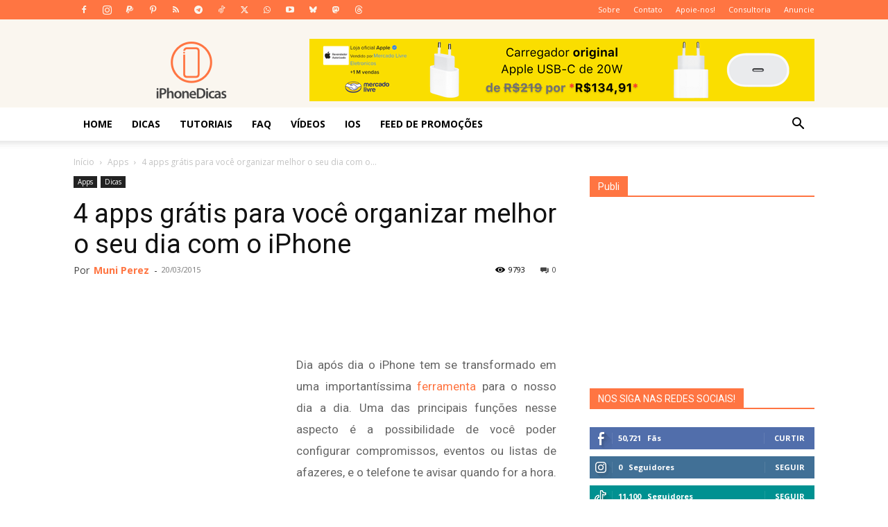

--- FILE ---
content_type: text/html; charset=UTF-8
request_url: http://iphonedicas.com/4-apps-gratis-para-voce-organizar-melhor-o-seu-dia-com-o-iphone/
body_size: 42342
content:
<!doctype html >
<!--[if IE 8]>    <html class="ie8" lang="en"> <![endif]-->
<!--[if IE 9]>    <html class="ie9" lang="en"> <![endif]-->
<!--[if gt IE 8]><!--> <html lang="pt-BR"> <!--<![endif]-->
<head>
    <title>4 apps grátis para organizar seu dia | iPhoneDicas</title>
    <meta charset="UTF-8" />
    <meta name="viewport" content="width=device-width, initial-scale=1.0">
    <link rel="pingback" href="http://iphonedicas.com/xmlrpc.php" />
    <meta name='robots' content='index, follow, max-image-preview:large, max-snippet:-1, max-video-preview:-1' />
	<style>img:is([sizes="auto" i], [sizes^="auto," i]) { contain-intrinsic-size: 3000px 1500px }</style>
	<link rel="icon" type="image/png" href="https://iphonedicas.com/wp-content/uploads/2016/05/Logo.png"><link rel="apple-touch-icon" sizes="76x76" href="https://iphonedicas.com/wp-content/uploads/2015/11/apple-icon.png"/><link rel="apple-touch-icon" sizes="120x120" href="https://iphonedicas.com/wp-content/uploads/2015/11/apple-icon.png"/><link rel="apple-touch-icon" sizes="152x152" href="https://iphonedicas.com/wp-content/uploads/2015/11/apple-icon.png"/><link rel="apple-touch-icon" sizes="114x114" href="https://iphonedicas.com/wp-content/uploads/2015/11/apple-icon.png"/><link rel="apple-touch-icon" sizes="144x144" href="https://iphonedicas.com/wp-content/uploads/2015/11/apple-icon.png"/><!-- Google tag (gtag.js) consent mode dataLayer added by Site Kit -->
<script type="9b36c6d093b1e95462bfbbeb-text/javascript" id="google_gtagjs-js-consent-mode-data-layer">
/* <![CDATA[ */
window.dataLayer = window.dataLayer || [];function gtag(){dataLayer.push(arguments);}
gtag('consent', 'default', {"ad_personalization":"denied","ad_storage":"denied","ad_user_data":"denied","analytics_storage":"denied","functionality_storage":"denied","security_storage":"denied","personalization_storage":"denied","region":["AT","BE","BG","CH","CY","CZ","DE","DK","EE","ES","FI","FR","GB","GR","HR","HU","IE","IS","IT","LI","LT","LU","LV","MT","NL","NO","PL","PT","RO","SE","SI","SK"],"wait_for_update":500});
window._googlesitekitConsentCategoryMap = {"statistics":["analytics_storage"],"marketing":["ad_storage","ad_user_data","ad_personalization"],"functional":["functionality_storage","security_storage"],"preferences":["personalization_storage"]};
window._googlesitekitConsents = {"ad_personalization":"denied","ad_storage":"denied","ad_user_data":"denied","analytics_storage":"denied","functionality_storage":"denied","security_storage":"denied","personalization_storage":"denied","region":["AT","BE","BG","CH","CY","CZ","DE","DK","EE","ES","FI","FR","GB","GR","HR","HU","IE","IS","IT","LI","LT","LU","LV","MT","NL","NO","PL","PT","RO","SE","SI","SK"],"wait_for_update":500};
/* ]]> */
</script>
<!-- End Google tag (gtag.js) consent mode dataLayer added by Site Kit -->

	<!-- This site is optimized with the Yoast SEO plugin v26.4 - https://yoast.com/wordpress/plugins/seo/ -->
	<meta name="description" content="Listamos 4 excelentes aplicativos que são gratuitos e te ajudam a organizar melhor suas tarefas diárias e extrair o máximo do seu iPhone. Confira!" />
	<link rel="canonical" href="http://www.iphonedicas.com/4-apps-gratis-para-voce-organizar-melhor-o-seu-dia-com-o-iphone/" />
	<meta property="og:locale" content="pt_BR" />
	<meta property="og:type" content="article" />
	<meta property="og:title" content="4 apps grátis para organizar seu dia | iPhoneDicas" />
	<meta property="og:description" content="Listamos 4 excelentes aplicativos que são gratuitos e te ajudam a organizar melhor suas tarefas diárias e extrair o máximo do seu iPhone. Confira!" />
	<meta property="og:url" content="http://www.iphonedicas.com/4-apps-gratis-para-voce-organizar-melhor-o-seu-dia-com-o-iphone/" />
	<meta property="og:site_name" content="iPhoneDicas" />
	<meta property="article:publisher" content="https://facebook.com/iphonedicas" />
	<meta property="article:published_time" content="2015-03-20T19:00:17+00:00" />
	<meta property="og:image" content="http://www.iphonedicas.com/wp-content/uploads/2015/03/Timeful-Time-Management-App-1.jpg" />
	<meta property="og:image:width" content="1000" />
	<meta property="og:image:height" content="750" />
	<meta property="og:image:type" content="image/jpeg" />
	<meta name="author" content="Muni Perez" />
	<meta name="twitter:card" content="summary_large_image" />
	<meta name="twitter:creator" content="@blogiphonedicas" />
	<meta name="twitter:site" content="@blogiphonedicas" />
	<meta name="twitter:label1" content="Escrito por" />
	<meta name="twitter:data1" content="Muni Perez" />
	<meta name="twitter:label2" content="Est. tempo de leitura" />
	<meta name="twitter:data2" content="3 minutos" />
	<script type="application/ld+json" class="yoast-schema-graph">{"@context":"https://schema.org","@graph":[{"@type":"Article","@id":"http://www.iphonedicas.com/4-apps-gratis-para-voce-organizar-melhor-o-seu-dia-com-o-iphone/#article","isPartOf":{"@id":"http://www.iphonedicas.com/4-apps-gratis-para-voce-organizar-melhor-o-seu-dia-com-o-iphone/"},"author":{"name":"Muni Perez","@id":"https://www.iphonedicas.com/#/schema/person/eeabf4b0e93ed223557fb19d266257f7"},"headline":"4 apps grátis para você organizar melhor o seu dia com o iPhone","datePublished":"2015-03-20T19:00:17+00:00","mainEntityOfPage":{"@id":"http://www.iphonedicas.com/4-apps-gratis-para-voce-organizar-melhor-o-seu-dia-com-o-iphone/"},"wordCount":701,"commentCount":0,"publisher":{"@id":"https://www.iphonedicas.com/#organization"},"image":{"@id":"http://www.iphonedicas.com/4-apps-gratis-para-voce-organizar-melhor-o-seu-dia-com-o-iphone/#primaryimage"},"thumbnailUrl":"http://iphonedicas.com/wp-content/uploads/2015/03/Timeful-Time-Management-App-1.jpg","keywords":["any.do","organização","tarefas","timefu","timeful","wunderlist"],"articleSection":["Apps","Dicas"],"inLanguage":"pt-BR","potentialAction":[{"@type":"CommentAction","name":"Comment","target":["http://www.iphonedicas.com/4-apps-gratis-para-voce-organizar-melhor-o-seu-dia-com-o-iphone/#respond"]}]},{"@type":"WebPage","@id":"http://www.iphonedicas.com/4-apps-gratis-para-voce-organizar-melhor-o-seu-dia-com-o-iphone/","url":"http://www.iphonedicas.com/4-apps-gratis-para-voce-organizar-melhor-o-seu-dia-com-o-iphone/","name":"4 apps grátis para organizar seu dia | iPhoneDicas","isPartOf":{"@id":"https://www.iphonedicas.com/#website"},"primaryImageOfPage":{"@id":"http://www.iphonedicas.com/4-apps-gratis-para-voce-organizar-melhor-o-seu-dia-com-o-iphone/#primaryimage"},"image":{"@id":"http://www.iphonedicas.com/4-apps-gratis-para-voce-organizar-melhor-o-seu-dia-com-o-iphone/#primaryimage"},"thumbnailUrl":"http://iphonedicas.com/wp-content/uploads/2015/03/Timeful-Time-Management-App-1.jpg","datePublished":"2015-03-20T19:00:17+00:00","description":"Listamos 4 excelentes aplicativos que são gratuitos e te ajudam a organizar melhor suas tarefas diárias e extrair o máximo do seu iPhone. Confira!","breadcrumb":{"@id":"http://www.iphonedicas.com/4-apps-gratis-para-voce-organizar-melhor-o-seu-dia-com-o-iphone/#breadcrumb"},"inLanguage":"pt-BR","potentialAction":[{"@type":"ReadAction","target":["http://www.iphonedicas.com/4-apps-gratis-para-voce-organizar-melhor-o-seu-dia-com-o-iphone/"]}]},{"@type":"ImageObject","inLanguage":"pt-BR","@id":"http://www.iphonedicas.com/4-apps-gratis-para-voce-organizar-melhor-o-seu-dia-com-o-iphone/#primaryimage","url":"http://iphonedicas.com/wp-content/uploads/2015/03/Timeful-Time-Management-App-1.jpg","contentUrl":"http://iphonedicas.com/wp-content/uploads/2015/03/Timeful-Time-Management-App-1.jpg","width":1000,"height":750},{"@type":"BreadcrumbList","@id":"http://www.iphonedicas.com/4-apps-gratis-para-voce-organizar-melhor-o-seu-dia-com-o-iphone/#breadcrumb","itemListElement":[{"@type":"ListItem","position":1,"name":"Home","item":"https://www.iphonedicas.com/"},{"@type":"ListItem","position":2,"name":"Apps","item":"https://www.iphonedicas.com/category/apps/"},{"@type":"ListItem","position":3,"name":"4 apps grátis para você organizar melhor o seu dia com o iPhone"}]},{"@type":"WebSite","@id":"https://www.iphonedicas.com/#website","url":"https://www.iphonedicas.com/","name":"iPhoneDicas","description":"Tudo sobre iPhone, iPad e Apple","publisher":{"@id":"https://www.iphonedicas.com/#organization"},"potentialAction":[{"@type":"SearchAction","target":{"@type":"EntryPoint","urlTemplate":"https://www.iphonedicas.com/?s={search_term_string}"},"query-input":{"@type":"PropertyValueSpecification","valueRequired":true,"valueName":"search_term_string"}}],"inLanguage":"pt-BR"},{"@type":"Organization","@id":"https://www.iphonedicas.com/#organization","name":"iPhoneDicas","url":"https://www.iphonedicas.com/","logo":{"@type":"ImageObject","inLanguage":"pt-BR","@id":"https://www.iphonedicas.com/#/schema/logo/image/","url":"https://iphonedicas.com/wp-content/uploads/2016/05/novo-logo-iphonedicas@2x.png","contentUrl":"https://iphonedicas.com/wp-content/uploads/2016/05/novo-logo-iphonedicas@2x.png","width":380,"height":180,"caption":"iPhoneDicas"},"image":{"@id":"https://www.iphonedicas.com/#/schema/logo/image/"},"sameAs":["https://facebook.com/iphonedicas","https://x.com/blogiphonedicas","https://www.instagram.com/iphonedicasblog","http://youtube.com/blogiphonedicas","https://t.me/blogiphonedicas","https://tiktok.com/@iphonedicasblog"]},{"@type":"Person","@id":"https://www.iphonedicas.com/#/schema/person/eeabf4b0e93ed223557fb19d266257f7","name":"Muni Perez","image":{"@type":"ImageObject","inLanguage":"pt-BR","@id":"https://www.iphonedicas.com/#/schema/person/image/","url":"https://secure.gravatar.com/avatar/4d914fb5c09fa9c9e8c03d378ddc2f070fa7470340c36500081af4a7d0b75594?s=96&d=mm&r=g","contentUrl":"https://secure.gravatar.com/avatar/4d914fb5c09fa9c9e8c03d378ddc2f070fa7470340c36500081af4a7d0b75594?s=96&d=mm&r=g","caption":"Muni Perez"},"description":"Redator do iPhoneDicas e amante de iPhone! Dicas de aplicativos e notícias são o meu forte! Abraços!","url":"http://iphonedicas.com/author/muniperez/"}]}</script>
	<!-- / Yoast SEO plugin. -->


<link rel="manifest" href="/pwa-manifest.json">
<link rel="apple-touch-icon" sizes="512x512" href="https://iphonedicas.com/wp-content/uploads/2018/12/IMG_3648.png">
<link rel="apple-touch-icon-precomposed" sizes="192x192" href="https://iphonedicas.com/wp-content/uploads/2018/12/IMG_3648.png">
<link rel='dns-prefetch' href='//news.google.com' />
<link rel='dns-prefetch' href='//www.googletagmanager.com' />
<link rel='dns-prefetch' href='//fonts.googleapis.com' />
<link rel='dns-prefetch' href='//pagead2.googlesyndication.com' />
<link rel="alternate" type="application/rss+xml" title="Feed para iPhoneDicas &raquo;" href="http://iphonedicas.com/feed/" />
<link rel="alternate" type="application/rss+xml" title="Feed de comentários para iPhoneDicas &raquo;" href="http://iphonedicas.com/comments/feed/" />
<link rel="alternate" type="application/rss+xml" title="Feed de comentários para iPhoneDicas &raquo; 4 apps grátis para você organizar melhor o seu dia com o iPhone" href="http://iphonedicas.com/4-apps-gratis-para-voce-organizar-melhor-o-seu-dia-com-o-iphone/feed/" />
<script type="9b36c6d093b1e95462bfbbeb-text/javascript">
/* <![CDATA[ */
window._wpemojiSettings = {"baseUrl":"https:\/\/s.w.org\/images\/core\/emoji\/16.0.1\/72x72\/","ext":".png","svgUrl":"https:\/\/s.w.org\/images\/core\/emoji\/16.0.1\/svg\/","svgExt":".svg","source":{"concatemoji":"http:\/\/iphonedicas.com\/wp-includes\/js\/wp-emoji-release.min.js?ver=6.8.3"}};
/*! This file is auto-generated */
!function(s,n){var o,i,e;function c(e){try{var t={supportTests:e,timestamp:(new Date).valueOf()};sessionStorage.setItem(o,JSON.stringify(t))}catch(e){}}function p(e,t,n){e.clearRect(0,0,e.canvas.width,e.canvas.height),e.fillText(t,0,0);var t=new Uint32Array(e.getImageData(0,0,e.canvas.width,e.canvas.height).data),a=(e.clearRect(0,0,e.canvas.width,e.canvas.height),e.fillText(n,0,0),new Uint32Array(e.getImageData(0,0,e.canvas.width,e.canvas.height).data));return t.every(function(e,t){return e===a[t]})}function u(e,t){e.clearRect(0,0,e.canvas.width,e.canvas.height),e.fillText(t,0,0);for(var n=e.getImageData(16,16,1,1),a=0;a<n.data.length;a++)if(0!==n.data[a])return!1;return!0}function f(e,t,n,a){switch(t){case"flag":return n(e,"\ud83c\udff3\ufe0f\u200d\u26a7\ufe0f","\ud83c\udff3\ufe0f\u200b\u26a7\ufe0f")?!1:!n(e,"\ud83c\udde8\ud83c\uddf6","\ud83c\udde8\u200b\ud83c\uddf6")&&!n(e,"\ud83c\udff4\udb40\udc67\udb40\udc62\udb40\udc65\udb40\udc6e\udb40\udc67\udb40\udc7f","\ud83c\udff4\u200b\udb40\udc67\u200b\udb40\udc62\u200b\udb40\udc65\u200b\udb40\udc6e\u200b\udb40\udc67\u200b\udb40\udc7f");case"emoji":return!a(e,"\ud83e\udedf")}return!1}function g(e,t,n,a){var r="undefined"!=typeof WorkerGlobalScope&&self instanceof WorkerGlobalScope?new OffscreenCanvas(300,150):s.createElement("canvas"),o=r.getContext("2d",{willReadFrequently:!0}),i=(o.textBaseline="top",o.font="600 32px Arial",{});return e.forEach(function(e){i[e]=t(o,e,n,a)}),i}function t(e){var t=s.createElement("script");t.src=e,t.defer=!0,s.head.appendChild(t)}"undefined"!=typeof Promise&&(o="wpEmojiSettingsSupports",i=["flag","emoji"],n.supports={everything:!0,everythingExceptFlag:!0},e=new Promise(function(e){s.addEventListener("DOMContentLoaded",e,{once:!0})}),new Promise(function(t){var n=function(){try{var e=JSON.parse(sessionStorage.getItem(o));if("object"==typeof e&&"number"==typeof e.timestamp&&(new Date).valueOf()<e.timestamp+604800&&"object"==typeof e.supportTests)return e.supportTests}catch(e){}return null}();if(!n){if("undefined"!=typeof Worker&&"undefined"!=typeof OffscreenCanvas&&"undefined"!=typeof URL&&URL.createObjectURL&&"undefined"!=typeof Blob)try{var e="postMessage("+g.toString()+"("+[JSON.stringify(i),f.toString(),p.toString(),u.toString()].join(",")+"));",a=new Blob([e],{type:"text/javascript"}),r=new Worker(URL.createObjectURL(a),{name:"wpTestEmojiSupports"});return void(r.onmessage=function(e){c(n=e.data),r.terminate(),t(n)})}catch(e){}c(n=g(i,f,p,u))}t(n)}).then(function(e){for(var t in e)n.supports[t]=e[t],n.supports.everything=n.supports.everything&&n.supports[t],"flag"!==t&&(n.supports.everythingExceptFlag=n.supports.everythingExceptFlag&&n.supports[t]);n.supports.everythingExceptFlag=n.supports.everythingExceptFlag&&!n.supports.flag,n.DOMReady=!1,n.readyCallback=function(){n.DOMReady=!0}}).then(function(){return e}).then(function(){var e;n.supports.everything||(n.readyCallback(),(e=n.source||{}).concatemoji?t(e.concatemoji):e.wpemoji&&e.twemoji&&(t(e.twemoji),t(e.wpemoji)))}))}((window,document),window._wpemojiSettings);
/* ]]> */
</script>
<link rel='stylesheet' id='wp-customer-reviews-3-frontend-css' href='http://iphonedicas.com/wp-content/plugins/wp-customer-reviews/css/wp-customer-reviews.css?ver=3.7.4' type='text/css' media='all' />
<style id='wp-emoji-styles-inline-css' type='text/css'>

	img.wp-smiley, img.emoji {
		display: inline !important;
		border: none !important;
		box-shadow: none !important;
		height: 1em !important;
		width: 1em !important;
		margin: 0 0.07em !important;
		vertical-align: -0.1em !important;
		background: none !important;
		padding: 0 !important;
	}
</style>
<link rel='stylesheet' id='wp-block-library-css' href='http://iphonedicas.com/wp-includes/css/dist/block-library/style.min.css?ver=6.8.3' type='text/css' media='all' />
<style id='classic-theme-styles-inline-css' type='text/css'>
/*! This file is auto-generated */
.wp-block-button__link{color:#fff;background-color:#32373c;border-radius:9999px;box-shadow:none;text-decoration:none;padding:calc(.667em + 2px) calc(1.333em + 2px);font-size:1.125em}.wp-block-file__button{background:#32373c;color:#fff;text-decoration:none}
</style>
<link rel='stylesheet' id='liveblog24_live_blogging_tool-cgb-style-css-css' href='http://iphonedicas.com/wp-content/plugins/24liveblog/dist/blocks.style.build.css' type='text/css' media='all' />
<style id='global-styles-inline-css' type='text/css'>
:root{--wp--preset--aspect-ratio--square: 1;--wp--preset--aspect-ratio--4-3: 4/3;--wp--preset--aspect-ratio--3-4: 3/4;--wp--preset--aspect-ratio--3-2: 3/2;--wp--preset--aspect-ratio--2-3: 2/3;--wp--preset--aspect-ratio--16-9: 16/9;--wp--preset--aspect-ratio--9-16: 9/16;--wp--preset--color--black: #000000;--wp--preset--color--cyan-bluish-gray: #abb8c3;--wp--preset--color--white: #ffffff;--wp--preset--color--pale-pink: #f78da7;--wp--preset--color--vivid-red: #cf2e2e;--wp--preset--color--luminous-vivid-orange: #ff6900;--wp--preset--color--luminous-vivid-amber: #fcb900;--wp--preset--color--light-green-cyan: #7bdcb5;--wp--preset--color--vivid-green-cyan: #00d084;--wp--preset--color--pale-cyan-blue: #8ed1fc;--wp--preset--color--vivid-cyan-blue: #0693e3;--wp--preset--color--vivid-purple: #9b51e0;--wp--preset--gradient--vivid-cyan-blue-to-vivid-purple: linear-gradient(135deg,rgba(6,147,227,1) 0%,rgb(155,81,224) 100%);--wp--preset--gradient--light-green-cyan-to-vivid-green-cyan: linear-gradient(135deg,rgb(122,220,180) 0%,rgb(0,208,130) 100%);--wp--preset--gradient--luminous-vivid-amber-to-luminous-vivid-orange: linear-gradient(135deg,rgba(252,185,0,1) 0%,rgba(255,105,0,1) 100%);--wp--preset--gradient--luminous-vivid-orange-to-vivid-red: linear-gradient(135deg,rgba(255,105,0,1) 0%,rgb(207,46,46) 100%);--wp--preset--gradient--very-light-gray-to-cyan-bluish-gray: linear-gradient(135deg,rgb(238,238,238) 0%,rgb(169,184,195) 100%);--wp--preset--gradient--cool-to-warm-spectrum: linear-gradient(135deg,rgb(74,234,220) 0%,rgb(151,120,209) 20%,rgb(207,42,186) 40%,rgb(238,44,130) 60%,rgb(251,105,98) 80%,rgb(254,248,76) 100%);--wp--preset--gradient--blush-light-purple: linear-gradient(135deg,rgb(255,206,236) 0%,rgb(152,150,240) 100%);--wp--preset--gradient--blush-bordeaux: linear-gradient(135deg,rgb(254,205,165) 0%,rgb(254,45,45) 50%,rgb(107,0,62) 100%);--wp--preset--gradient--luminous-dusk: linear-gradient(135deg,rgb(255,203,112) 0%,rgb(199,81,192) 50%,rgb(65,88,208) 100%);--wp--preset--gradient--pale-ocean: linear-gradient(135deg,rgb(255,245,203) 0%,rgb(182,227,212) 50%,rgb(51,167,181) 100%);--wp--preset--gradient--electric-grass: linear-gradient(135deg,rgb(202,248,128) 0%,rgb(113,206,126) 100%);--wp--preset--gradient--midnight: linear-gradient(135deg,rgb(2,3,129) 0%,rgb(40,116,252) 100%);--wp--preset--font-size--small: 11px;--wp--preset--font-size--medium: 20px;--wp--preset--font-size--large: 32px;--wp--preset--font-size--x-large: 42px;--wp--preset--font-size--regular: 15px;--wp--preset--font-size--larger: 50px;--wp--preset--spacing--20: 0.44rem;--wp--preset--spacing--30: 0.67rem;--wp--preset--spacing--40: 1rem;--wp--preset--spacing--50: 1.5rem;--wp--preset--spacing--60: 2.25rem;--wp--preset--spacing--70: 3.38rem;--wp--preset--spacing--80: 5.06rem;--wp--preset--shadow--natural: 6px 6px 9px rgba(0, 0, 0, 0.2);--wp--preset--shadow--deep: 12px 12px 50px rgba(0, 0, 0, 0.4);--wp--preset--shadow--sharp: 6px 6px 0px rgba(0, 0, 0, 0.2);--wp--preset--shadow--outlined: 6px 6px 0px -3px rgba(255, 255, 255, 1), 6px 6px rgba(0, 0, 0, 1);--wp--preset--shadow--crisp: 6px 6px 0px rgba(0, 0, 0, 1);}:where(.is-layout-flex){gap: 0.5em;}:where(.is-layout-grid){gap: 0.5em;}body .is-layout-flex{display: flex;}.is-layout-flex{flex-wrap: wrap;align-items: center;}.is-layout-flex > :is(*, div){margin: 0;}body .is-layout-grid{display: grid;}.is-layout-grid > :is(*, div){margin: 0;}:where(.wp-block-columns.is-layout-flex){gap: 2em;}:where(.wp-block-columns.is-layout-grid){gap: 2em;}:where(.wp-block-post-template.is-layout-flex){gap: 1.25em;}:where(.wp-block-post-template.is-layout-grid){gap: 1.25em;}.has-black-color{color: var(--wp--preset--color--black) !important;}.has-cyan-bluish-gray-color{color: var(--wp--preset--color--cyan-bluish-gray) !important;}.has-white-color{color: var(--wp--preset--color--white) !important;}.has-pale-pink-color{color: var(--wp--preset--color--pale-pink) !important;}.has-vivid-red-color{color: var(--wp--preset--color--vivid-red) !important;}.has-luminous-vivid-orange-color{color: var(--wp--preset--color--luminous-vivid-orange) !important;}.has-luminous-vivid-amber-color{color: var(--wp--preset--color--luminous-vivid-amber) !important;}.has-light-green-cyan-color{color: var(--wp--preset--color--light-green-cyan) !important;}.has-vivid-green-cyan-color{color: var(--wp--preset--color--vivid-green-cyan) !important;}.has-pale-cyan-blue-color{color: var(--wp--preset--color--pale-cyan-blue) !important;}.has-vivid-cyan-blue-color{color: var(--wp--preset--color--vivid-cyan-blue) !important;}.has-vivid-purple-color{color: var(--wp--preset--color--vivid-purple) !important;}.has-black-background-color{background-color: var(--wp--preset--color--black) !important;}.has-cyan-bluish-gray-background-color{background-color: var(--wp--preset--color--cyan-bluish-gray) !important;}.has-white-background-color{background-color: var(--wp--preset--color--white) !important;}.has-pale-pink-background-color{background-color: var(--wp--preset--color--pale-pink) !important;}.has-vivid-red-background-color{background-color: var(--wp--preset--color--vivid-red) !important;}.has-luminous-vivid-orange-background-color{background-color: var(--wp--preset--color--luminous-vivid-orange) !important;}.has-luminous-vivid-amber-background-color{background-color: var(--wp--preset--color--luminous-vivid-amber) !important;}.has-light-green-cyan-background-color{background-color: var(--wp--preset--color--light-green-cyan) !important;}.has-vivid-green-cyan-background-color{background-color: var(--wp--preset--color--vivid-green-cyan) !important;}.has-pale-cyan-blue-background-color{background-color: var(--wp--preset--color--pale-cyan-blue) !important;}.has-vivid-cyan-blue-background-color{background-color: var(--wp--preset--color--vivid-cyan-blue) !important;}.has-vivid-purple-background-color{background-color: var(--wp--preset--color--vivid-purple) !important;}.has-black-border-color{border-color: var(--wp--preset--color--black) !important;}.has-cyan-bluish-gray-border-color{border-color: var(--wp--preset--color--cyan-bluish-gray) !important;}.has-white-border-color{border-color: var(--wp--preset--color--white) !important;}.has-pale-pink-border-color{border-color: var(--wp--preset--color--pale-pink) !important;}.has-vivid-red-border-color{border-color: var(--wp--preset--color--vivid-red) !important;}.has-luminous-vivid-orange-border-color{border-color: var(--wp--preset--color--luminous-vivid-orange) !important;}.has-luminous-vivid-amber-border-color{border-color: var(--wp--preset--color--luminous-vivid-amber) !important;}.has-light-green-cyan-border-color{border-color: var(--wp--preset--color--light-green-cyan) !important;}.has-vivid-green-cyan-border-color{border-color: var(--wp--preset--color--vivid-green-cyan) !important;}.has-pale-cyan-blue-border-color{border-color: var(--wp--preset--color--pale-cyan-blue) !important;}.has-vivid-cyan-blue-border-color{border-color: var(--wp--preset--color--vivid-cyan-blue) !important;}.has-vivid-purple-border-color{border-color: var(--wp--preset--color--vivid-purple) !important;}.has-vivid-cyan-blue-to-vivid-purple-gradient-background{background: var(--wp--preset--gradient--vivid-cyan-blue-to-vivid-purple) !important;}.has-light-green-cyan-to-vivid-green-cyan-gradient-background{background: var(--wp--preset--gradient--light-green-cyan-to-vivid-green-cyan) !important;}.has-luminous-vivid-amber-to-luminous-vivid-orange-gradient-background{background: var(--wp--preset--gradient--luminous-vivid-amber-to-luminous-vivid-orange) !important;}.has-luminous-vivid-orange-to-vivid-red-gradient-background{background: var(--wp--preset--gradient--luminous-vivid-orange-to-vivid-red) !important;}.has-very-light-gray-to-cyan-bluish-gray-gradient-background{background: var(--wp--preset--gradient--very-light-gray-to-cyan-bluish-gray) !important;}.has-cool-to-warm-spectrum-gradient-background{background: var(--wp--preset--gradient--cool-to-warm-spectrum) !important;}.has-blush-light-purple-gradient-background{background: var(--wp--preset--gradient--blush-light-purple) !important;}.has-blush-bordeaux-gradient-background{background: var(--wp--preset--gradient--blush-bordeaux) !important;}.has-luminous-dusk-gradient-background{background: var(--wp--preset--gradient--luminous-dusk) !important;}.has-pale-ocean-gradient-background{background: var(--wp--preset--gradient--pale-ocean) !important;}.has-electric-grass-gradient-background{background: var(--wp--preset--gradient--electric-grass) !important;}.has-midnight-gradient-background{background: var(--wp--preset--gradient--midnight) !important;}.has-small-font-size{font-size: var(--wp--preset--font-size--small) !important;}.has-medium-font-size{font-size: var(--wp--preset--font-size--medium) !important;}.has-large-font-size{font-size: var(--wp--preset--font-size--large) !important;}.has-x-large-font-size{font-size: var(--wp--preset--font-size--x-large) !important;}
:where(.wp-block-post-template.is-layout-flex){gap: 1.25em;}:where(.wp-block-post-template.is-layout-grid){gap: 1.25em;}
:where(.wp-block-columns.is-layout-flex){gap: 2em;}:where(.wp-block-columns.is-layout-grid){gap: 2em;}
:root :where(.wp-block-pullquote){font-size: 1.5em;line-height: 1.6;}
</style>
<link rel='stylesheet' id='contact-form-7-css' href='http://iphonedicas.com/wp-content/plugins/contact-form-7/includes/css/styles.css?ver=6.1.3' type='text/css' media='all' />
<link rel='stylesheet' id='td-plugin-multi-purpose-css' href='http://iphonedicas.com/wp-content/plugins/td-composer/td-multi-purpose/style.css?ver=7cd248d7ca13c255207c3f8b916c3f00' type='text/css' media='all' />
<link rel='stylesheet' id='google-fonts-style-css' href="https://fonts.googleapis.com/css?family=Open+Sans%3A400%2C600%2C700%7CRoboto%3A400%2C600%2C700&#038;display=swap&#038;ver=12.7.3" type='text/css' media='all' />
<link rel='stylesheet' id='td-theme-css' href='http://iphonedicas.com/wp-content/themes/Newspaper/style.css?ver=12.7.3' type='text/css' media='all' />
<style id='td-theme-inline-css' type='text/css'>@media (max-width:767px){.td-header-desktop-wrap{display:none}}@media (min-width:767px){.td-header-mobile-wrap{display:none}}</style>
<link rel='stylesheet' id='pwaforwp-style-css' href='http://iphonedicas.com/wp-content/plugins/pwa-for-wp/assets/css/pwaforwp-main.min.css?ver=1.7.81' type='text/css' media='all' />
<link rel='stylesheet' id='moove_gdpr_frontend-css' href='http://iphonedicas.com/wp-content/plugins/gdpr-cookie-compliance/dist/styles/gdpr-main.css?ver=5.0.9' type='text/css' media='all' />
<style id='moove_gdpr_frontend-inline-css' type='text/css'>
#moove_gdpr_cookie_modal,#moove_gdpr_cookie_info_bar,.gdpr_cookie_settings_shortcode_content{font-family:&#039;Nunito&#039;,sans-serif}#moove_gdpr_save_popup_settings_button{background-color:#373737;color:#fff}#moove_gdpr_save_popup_settings_button:hover{background-color:#000}#moove_gdpr_cookie_info_bar .moove-gdpr-info-bar-container .moove-gdpr-info-bar-content a.mgbutton,#moove_gdpr_cookie_info_bar .moove-gdpr-info-bar-container .moove-gdpr-info-bar-content button.mgbutton{background-color:#ff7542}#moove_gdpr_cookie_modal .moove-gdpr-modal-content .moove-gdpr-modal-footer-content .moove-gdpr-button-holder a.mgbutton,#moove_gdpr_cookie_modal .moove-gdpr-modal-content .moove-gdpr-modal-footer-content .moove-gdpr-button-holder button.mgbutton,.gdpr_cookie_settings_shortcode_content .gdpr-shr-button.button-green{background-color:#ff7542;border-color:#ff7542}#moove_gdpr_cookie_modal .moove-gdpr-modal-content .moove-gdpr-modal-footer-content .moove-gdpr-button-holder a.mgbutton:hover,#moove_gdpr_cookie_modal .moove-gdpr-modal-content .moove-gdpr-modal-footer-content .moove-gdpr-button-holder button.mgbutton:hover,.gdpr_cookie_settings_shortcode_content .gdpr-shr-button.button-green:hover{background-color:#fff;color:#ff7542}#moove_gdpr_cookie_modal .moove-gdpr-modal-content .moove-gdpr-modal-close i,#moove_gdpr_cookie_modal .moove-gdpr-modal-content .moove-gdpr-modal-close span.gdpr-icon{background-color:#ff7542;border:1px solid #ff7542}#moove_gdpr_cookie_info_bar span.moove-gdpr-infobar-allow-all.focus-g,#moove_gdpr_cookie_info_bar span.moove-gdpr-infobar-allow-all:focus,#moove_gdpr_cookie_info_bar button.moove-gdpr-infobar-allow-all.focus-g,#moove_gdpr_cookie_info_bar button.moove-gdpr-infobar-allow-all:focus,#moove_gdpr_cookie_info_bar span.moove-gdpr-infobar-reject-btn.focus-g,#moove_gdpr_cookie_info_bar span.moove-gdpr-infobar-reject-btn:focus,#moove_gdpr_cookie_info_bar button.moove-gdpr-infobar-reject-btn.focus-g,#moove_gdpr_cookie_info_bar button.moove-gdpr-infobar-reject-btn:focus,#moove_gdpr_cookie_info_bar span.change-settings-button.focus-g,#moove_gdpr_cookie_info_bar span.change-settings-button:focus,#moove_gdpr_cookie_info_bar button.change-settings-button.focus-g,#moove_gdpr_cookie_info_bar button.change-settings-button:focus{-webkit-box-shadow:0 0 1px 3px #ff7542;-moz-box-shadow:0 0 1px 3px #ff7542;box-shadow:0 0 1px 3px #ff7542}#moove_gdpr_cookie_modal .moove-gdpr-modal-content .moove-gdpr-modal-close i:hover,#moove_gdpr_cookie_modal .moove-gdpr-modal-content .moove-gdpr-modal-close span.gdpr-icon:hover,#moove_gdpr_cookie_info_bar span[data-href]>u.change-settings-button{color:#ff7542}#moove_gdpr_cookie_modal .moove-gdpr-modal-content .moove-gdpr-modal-left-content #moove-gdpr-menu li.menu-item-selected a span.gdpr-icon,#moove_gdpr_cookie_modal .moove-gdpr-modal-content .moove-gdpr-modal-left-content #moove-gdpr-menu li.menu-item-selected button span.gdpr-icon{color:inherit}#moove_gdpr_cookie_modal .moove-gdpr-modal-content .moove-gdpr-modal-left-content #moove-gdpr-menu li a span.gdpr-icon,#moove_gdpr_cookie_modal .moove-gdpr-modal-content .moove-gdpr-modal-left-content #moove-gdpr-menu li button span.gdpr-icon{color:inherit}#moove_gdpr_cookie_modal .gdpr-acc-link{line-height:0;font-size:0;color:transparent;position:absolute}#moove_gdpr_cookie_modal .moove-gdpr-modal-content .moove-gdpr-modal-close:hover i,#moove_gdpr_cookie_modal .moove-gdpr-modal-content .moove-gdpr-modal-left-content #moove-gdpr-menu li a,#moove_gdpr_cookie_modal .moove-gdpr-modal-content .moove-gdpr-modal-left-content #moove-gdpr-menu li button,#moove_gdpr_cookie_modal .moove-gdpr-modal-content .moove-gdpr-modal-left-content #moove-gdpr-menu li button i,#moove_gdpr_cookie_modal .moove-gdpr-modal-content .moove-gdpr-modal-left-content #moove-gdpr-menu li a i,#moove_gdpr_cookie_modal .moove-gdpr-modal-content .moove-gdpr-tab-main .moove-gdpr-tab-main-content a:hover,#moove_gdpr_cookie_info_bar.moove-gdpr-dark-scheme .moove-gdpr-info-bar-container .moove-gdpr-info-bar-content a.mgbutton:hover,#moove_gdpr_cookie_info_bar.moove-gdpr-dark-scheme .moove-gdpr-info-bar-container .moove-gdpr-info-bar-content button.mgbutton:hover,#moove_gdpr_cookie_info_bar.moove-gdpr-dark-scheme .moove-gdpr-info-bar-container .moove-gdpr-info-bar-content a:hover,#moove_gdpr_cookie_info_bar.moove-gdpr-dark-scheme .moove-gdpr-info-bar-container .moove-gdpr-info-bar-content button:hover,#moove_gdpr_cookie_info_bar.moove-gdpr-dark-scheme .moove-gdpr-info-bar-container .moove-gdpr-info-bar-content span.change-settings-button:hover,#moove_gdpr_cookie_info_bar.moove-gdpr-dark-scheme .moove-gdpr-info-bar-container .moove-gdpr-info-bar-content button.change-settings-button:hover,#moove_gdpr_cookie_info_bar.moove-gdpr-dark-scheme .moove-gdpr-info-bar-container .moove-gdpr-info-bar-content u.change-settings-button:hover,#moove_gdpr_cookie_info_bar span[data-href]>u.change-settings-button,#moove_gdpr_cookie_info_bar.moove-gdpr-dark-scheme .moove-gdpr-info-bar-container .moove-gdpr-info-bar-content a.mgbutton.focus-g,#moove_gdpr_cookie_info_bar.moove-gdpr-dark-scheme .moove-gdpr-info-bar-container .moove-gdpr-info-bar-content button.mgbutton.focus-g,#moove_gdpr_cookie_info_bar.moove-gdpr-dark-scheme .moove-gdpr-info-bar-container .moove-gdpr-info-bar-content a.focus-g,#moove_gdpr_cookie_info_bar.moove-gdpr-dark-scheme .moove-gdpr-info-bar-container .moove-gdpr-info-bar-content button.focus-g,#moove_gdpr_cookie_info_bar.moove-gdpr-dark-scheme .moove-gdpr-info-bar-container .moove-gdpr-info-bar-content a.mgbutton:focus,#moove_gdpr_cookie_info_bar.moove-gdpr-dark-scheme .moove-gdpr-info-bar-container .moove-gdpr-info-bar-content button.mgbutton:focus,#moove_gdpr_cookie_info_bar.moove-gdpr-dark-scheme .moove-gdpr-info-bar-container .moove-gdpr-info-bar-content a:focus,#moove_gdpr_cookie_info_bar.moove-gdpr-dark-scheme .moove-gdpr-info-bar-container .moove-gdpr-info-bar-content button:focus,#moove_gdpr_cookie_info_bar.moove-gdpr-dark-scheme .moove-gdpr-info-bar-container .moove-gdpr-info-bar-content span.change-settings-button.focus-g,span.change-settings-button:focus,button.change-settings-button.focus-g,button.change-settings-button:focus,#moove_gdpr_cookie_info_bar.moove-gdpr-dark-scheme .moove-gdpr-info-bar-container .moove-gdpr-info-bar-content u.change-settings-button.focus-g,#moove_gdpr_cookie_info_bar.moove-gdpr-dark-scheme .moove-gdpr-info-bar-container .moove-gdpr-info-bar-content u.change-settings-button:focus{color:#ff7542}#moove_gdpr_cookie_modal .moove-gdpr-branding.focus-g span,#moove_gdpr_cookie_modal .moove-gdpr-modal-content .moove-gdpr-tab-main a.focus-g,#moove_gdpr_cookie_modal .moove-gdpr-modal-content .moove-gdpr-tab-main .gdpr-cd-details-toggle.focus-g{color:#ff7542}#moove_gdpr_cookie_modal.gdpr_lightbox-hide{display:none}
</style>
<link rel='stylesheet' id='td-legacy-framework-front-style-css' href='http://iphonedicas.com/wp-content/plugins/td-composer/legacy/Newspaper/assets/css/td_legacy_main.css?ver=7cd248d7ca13c255207c3f8b916c3f00' type='text/css' media='all' />
<link rel='stylesheet' id='td-standard-pack-framework-front-style-css' href='http://iphonedicas.com/wp-content/plugins/td-standard-pack/Newspaper/assets/css/td_standard_pack_main.css?ver=c12e6da63ed2f212e87e44e5e9b9a302' type='text/css' media='all' />
<link rel='stylesheet' id='tdb_style_cloud_templates_front-css' href='http://iphonedicas.com/wp-content/plugins/td-cloud-library/assets/css/tdb_main.css?ver=6127d3b6131f900b2e62bb855b13dc3b' type='text/css' media='all' />
<script type="9b36c6d093b1e95462bfbbeb-text/javascript" src="http://iphonedicas.com/wp-includes/js/jquery/jquery.min.js?ver=3.7.1" id="jquery-core-js"></script>
<script type="9b36c6d093b1e95462bfbbeb-text/javascript" src="http://iphonedicas.com/wp-includes/js/jquery/jquery-migrate.min.js?ver=3.4.1" id="jquery-migrate-js"></script>
<script type="9b36c6d093b1e95462bfbbeb-text/javascript" src="http://iphonedicas.com/wp-content/plugins/wp-customer-reviews/js/wp-customer-reviews.js?ver=3.7.4" id="wp-customer-reviews-3-frontend-js"></script>

<!-- Snippet da etiqueta do Google (gtag.js) adicionado pelo Site Kit -->
<!-- Snippet do Google Análises adicionado pelo Site Kit -->
<script type="9b36c6d093b1e95462bfbbeb-text/javascript" src="https://www.googletagmanager.com/gtag/js?id=GT-T9456F6" id="google_gtagjs-js" async></script>
<script type="9b36c6d093b1e95462bfbbeb-text/javascript" id="google_gtagjs-js-after">
/* <![CDATA[ */
window.dataLayer = window.dataLayer || [];function gtag(){dataLayer.push(arguments);}
gtag("set","linker",{"domains":["iphonedicas.com"]});
gtag("js", new Date());
gtag("set", "developer_id.dZTNiMT", true);
gtag("config", "GT-T9456F6");
/* ]]> */
</script>
<link rel="https://api.w.org/" href="http://iphonedicas.com/wp-json/" /><link rel="alternate" title="JSON" type="application/json" href="http://iphonedicas.com/wp-json/wp/v2/posts/6828" /><link rel="EditURI" type="application/rsd+xml" title="RSD" href="http://iphonedicas.com/xmlrpc.php?rsd" />
<meta name="generator" content="WordPress 6.8.3" />
<link rel='shortlink' href='http://iphonedicas.com/?p=6828' />
<link rel="alternate" title="oEmbed (JSON)" type="application/json+oembed" href="http://iphonedicas.com/wp-json/oembed/1.0/embed?url=http%3A%2F%2Fiphonedicas.com%2F4-apps-gratis-para-voce-organizar-melhor-o-seu-dia-com-o-iphone%2F" />
<link rel="alternate" title="oEmbed (XML)" type="text/xml+oembed" href="http://iphonedicas.com/wp-json/oembed/1.0/embed?url=http%3A%2F%2Fiphonedicas.com%2F4-apps-gratis-para-voce-organizar-melhor-o-seu-dia-com-o-iphone%2F&#038;format=xml" />
<meta name="generator" content="Site Kit by Google 1.166.0" />  <script src="https://cdn.onesignal.com/sdks/web/v16/OneSignalSDK.page.js" defer type="9b36c6d093b1e95462bfbbeb-text/javascript"></script>
  <script type="9b36c6d093b1e95462bfbbeb-text/javascript">
          window.OneSignalDeferred = window.OneSignalDeferred || [];
          OneSignalDeferred.push(async function(OneSignal) {
            await OneSignal.init({
              appId: "2d48f81b-f785-4ac7-80da-84f42f3b0cb9",
              serviceWorkerOverrideForTypical: true,
              path: "http://iphonedicas.com/wp-content/plugins/onesignal-free-web-push-notifications/sdk_files/",
              serviceWorkerParam: { scope: "/wp-content/plugins/onesignal-free-web-push-notifications/sdk_files/push/onesignal/" },
              serviceWorkerPath: "OneSignalSDKWorker.js",
            });
          });

          // Unregister the legacy OneSignal service worker to prevent scope conflicts
          if (navigator.serviceWorker) {
            navigator.serviceWorker.getRegistrations().then((registrations) => {
              // Iterate through all registered service workers
              registrations.forEach((registration) => {
                // Check the script URL to identify the specific service worker
                if (registration.active && registration.active.scriptURL.includes('OneSignalSDKWorker.js.php')) {
                  // Unregister the service worker
                  registration.unregister().then((success) => {
                    if (success) {
                      console.log('OneSignalSW: Successfully unregistered:', registration.active.scriptURL);
                    } else {
                      console.log('OneSignalSW: Failed to unregister:', registration.active.scriptURL);
                    }
                  });
                }
              });
            }).catch((error) => {
              console.error('Error fetching service worker registrations:', error);
            });
        }
        </script>
<meta name="p:domain_verify" content="5551c99d58164ef7c385ed6cdbd60211"/>
<a rel="me" href="https://mastodon.social/@blogiphonedicas" display: none visibility: hidden >Mastodon</a>    <script type="9b36c6d093b1e95462bfbbeb-text/javascript">
        window.tdb_global_vars = {"wpRestUrl":"http:\/\/iphonedicas.com\/wp-json\/","permalinkStructure":"\/%postname%\/"};
        window.tdb_p_autoload_vars = {"isAjax":false,"isAdminBarShowing":false,"autoloadStatus":"off","origPostEditUrl":null};
    </script>
    
    <style id="tdb-global-colors">:root{--accent-color:#fff}</style>

    
	
<!-- Meta-etiquetas do Google AdSense adicionado pelo Site Kit -->
<meta name="google-adsense-platform-account" content="ca-host-pub-2644536267352236">
<meta name="google-adsense-platform-domain" content="sitekit.withgoogle.com">
<!-- Fim das meta-etiquetas do Google AdSense adicionado pelo Site Kit -->

<!-- Código do Google Adsense adicionado pelo Site Kit -->
<script type="9b36c6d093b1e95462bfbbeb-text/javascript" async="async" src="https://pagead2.googlesyndication.com/pagead/js/adsbygoogle.js?client=ca-pub-8420931620721528&amp;host=ca-host-pub-2644536267352236" crossorigin="anonymous"></script>

<!-- Fim do código do Google AdSense adicionado pelo Site Kit -->

<!-- JS generated by theme -->

<script type="9b36c6d093b1e95462bfbbeb-text/javascript" id="td-generated-header-js">
    
    

	    var tdBlocksArray = []; //here we store all the items for the current page

	    // td_block class - each ajax block uses a object of this class for requests
	    function tdBlock() {
		    this.id = '';
		    this.block_type = 1; //block type id (1-234 etc)
		    this.atts = '';
		    this.td_column_number = '';
		    this.td_current_page = 1; //
		    this.post_count = 0; //from wp
		    this.found_posts = 0; //from wp
		    this.max_num_pages = 0; //from wp
		    this.td_filter_value = ''; //current live filter value
		    this.is_ajax_running = false;
		    this.td_user_action = ''; // load more or infinite loader (used by the animation)
		    this.header_color = '';
		    this.ajax_pagination_infinite_stop = ''; //show load more at page x
	    }

        // td_js_generator - mini detector
        ( function () {
            var htmlTag = document.getElementsByTagName("html")[0];

	        if ( navigator.userAgent.indexOf("MSIE 10.0") > -1 ) {
                htmlTag.className += ' ie10';
            }

            if ( !!navigator.userAgent.match(/Trident.*rv\:11\./) ) {
                htmlTag.className += ' ie11';
            }

	        if ( navigator.userAgent.indexOf("Edge") > -1 ) {
                htmlTag.className += ' ieEdge';
            }

            if ( /(iPad|iPhone|iPod)/g.test(navigator.userAgent) ) {
                htmlTag.className += ' td-md-is-ios';
            }

            var user_agent = navigator.userAgent.toLowerCase();
            if ( user_agent.indexOf("android") > -1 ) {
                htmlTag.className += ' td-md-is-android';
            }

            if ( -1 !== navigator.userAgent.indexOf('Mac OS X')  ) {
                htmlTag.className += ' td-md-is-os-x';
            }

            if ( /chrom(e|ium)/.test(navigator.userAgent.toLowerCase()) ) {
               htmlTag.className += ' td-md-is-chrome';
            }

            if ( -1 !== navigator.userAgent.indexOf('Firefox') ) {
                htmlTag.className += ' td-md-is-firefox';
            }

            if ( -1 !== navigator.userAgent.indexOf('Safari') && -1 === navigator.userAgent.indexOf('Chrome') ) {
                htmlTag.className += ' td-md-is-safari';
            }

            if( -1 !== navigator.userAgent.indexOf('IEMobile') ){
                htmlTag.className += ' td-md-is-iemobile';
            }

        })();

        var tdLocalCache = {};

        ( function () {
            "use strict";

            tdLocalCache = {
                data: {},
                remove: function (resource_id) {
                    delete tdLocalCache.data[resource_id];
                },
                exist: function (resource_id) {
                    return tdLocalCache.data.hasOwnProperty(resource_id) && tdLocalCache.data[resource_id] !== null;
                },
                get: function (resource_id) {
                    return tdLocalCache.data[resource_id];
                },
                set: function (resource_id, cachedData) {
                    tdLocalCache.remove(resource_id);
                    tdLocalCache.data[resource_id] = cachedData;
                }
            };
        })();

    
    
var td_viewport_interval_list=[{"limitBottom":767,"sidebarWidth":228},{"limitBottom":1018,"sidebarWidth":300},{"limitBottom":1140,"sidebarWidth":324}];
var tds_general_modal_image="yes";
var tdc_is_installed="yes";
var tdc_domain_active=false;
var td_ajax_url="http:\/\/iphonedicas.com\/wp-admin\/admin-ajax.php?td_theme_name=Newspaper&v=12.7.3";
var td_get_template_directory_uri="http:\/\/iphonedicas.com\/wp-content\/plugins\/td-composer\/legacy\/common";
var tds_snap_menu="smart_snap_always";
var tds_logo_on_sticky="";
var tds_header_style="";
var td_please_wait="Por favor, aguarde...";
var td_email_user_pass_incorrect="Usu\u00e1rio ou senha incorreta!";
var td_email_user_incorrect="E-mail ou nome de usu\u00e1rio incorreto!";
var td_email_incorrect="E-mail incorreto!";
var td_user_incorrect="Username incorrect!";
var td_email_user_empty="Email or username empty!";
var td_pass_empty="Pass empty!";
var td_pass_pattern_incorrect="Invalid Pass Pattern!";
var td_retype_pass_incorrect="Retyped Pass incorrect!";
var tds_more_articles_on_post_enable="";
var tds_more_articles_on_post_time_to_wait="1";
var tds_more_articles_on_post_pages_distance_from_top=0;
var tds_captcha="";
var tds_theme_color_site_wide="#ff7542";
var tds_smart_sidebar="";
var tdThemeName="Newspaper";
var tdThemeNameWl="Newspaper";
var td_magnific_popup_translation_tPrev="Anterior (Seta a esquerda )";
var td_magnific_popup_translation_tNext="Avan\u00e7ar (tecla de seta para a direita)";
var td_magnific_popup_translation_tCounter="%curr% de %total%";
var td_magnific_popup_translation_ajax_tError="O conte\u00fado de% url% n\u00e3o p\u00f4de ser carregado.";
var td_magnific_popup_translation_image_tError="A imagem #%curr% n\u00e3o pode ser carregada.";
var tdBlockNonce="80fb98c92f";
var tdMobileMenu="enabled";
var tdMobileSearch="enabled";
var tdDateNamesI18n={"month_names":["janeiro","fevereiro","mar\u00e7o","abril","maio","junho","julho","agosto","setembro","outubro","novembro","dezembro"],"month_names_short":["jan","fev","mar","abr","maio","jun","jul","ago","set","out","nov","dez"],"day_names":["domingo","segunda-feira","ter\u00e7a-feira","quarta-feira","quinta-feira","sexta-feira","s\u00e1bado"],"day_names_short":["dom","seg","ter","qua","qui","sex","s\u00e1b"]};
var tdb_modal_confirm="Save";
var tdb_modal_cancel="Cancel";
var tdb_modal_confirm_alt="Yes";
var tdb_modal_cancel_alt="No";
var td_deploy_mode="deploy";
var td_ad_background_click_link="";
var td_ad_background_click_target="";
</script>

<!-- Global site tag (gtag.js) - Google Analytics -->

<script type="9b36c6d093b1e95462bfbbeb-text/javascript">
  window.dataLayer = window.dataLayer || [];
  function gtag(){dataLayer.push(arguments);}
  gtag('js', new Date());

  gtag('config', 'UA-46242516-1');
</script>


<script type="application/ld+json">
    {
        "@context": "https://schema.org",
        "@type": "BreadcrumbList",
        "itemListElement": [
            {
                "@type": "ListItem",
                "position": 1,
                "item": {
                    "@type": "WebSite",
                    "@id": "http://iphonedicas.com/",
                    "name": "Início"
                }
            },
            {
                "@type": "ListItem",
                "position": 2,
                    "item": {
                    "@type": "WebPage",
                    "@id": "http://iphonedicas.com/category/apps/",
                    "name": "Apps"
                }
            }
            ,{
                "@type": "ListItem",
                "position": 3,
                    "item": {
                    "@type": "WebPage",
                    "@id": "http://iphonedicas.com/4-apps-gratis-para-voce-organizar-melhor-o-seu-dia-com-o-iphone/",
                    "name": "4 apps grátis para você organizar melhor o seu dia com o..."                                
                }
            }    
        ]
    }
</script>
<link rel="icon" href="http://iphonedicas.com/wp-content/uploads/2016/05/Logo.png" sizes="32x32" />
<link rel="icon" href="http://iphonedicas.com/wp-content/uploads/2016/05/Logo.png" sizes="192x192" />
<meta name="msapplication-TileImage" content="http://iphonedicas.com/wp-content/uploads/2016/05/Logo.png" />
<meta name="pwaforwp" content="wordpress-plugin"/>
        <meta name="theme-color" content="#fe7242">
        <meta name="apple-mobile-web-app-title" content="iPhoneDicas">
        <meta name="application-name" content="iPhoneDicas">
        <meta name="apple-mobile-web-app-capable" content="yes">
        <meta name="apple-mobile-web-app-status-bar-style" content="default">
        <meta name="mobile-web-app-capable" content="yes">
        <meta name="apple-touch-fullscreen" content="yes">
<link rel="apple-touch-icon" sizes="192x192" href="https://iphonedicas.com/wp-content/uploads/2018/12/IMG_3648.png">
<link rel="apple-touch-icon" sizes="512x512" href="https://iphonedicas.com/wp-content/uploads/2018/12/IMG_3648.png">

<!-- Button style compiled by theme -->

<style>.tdm-btn-style1{background-color:#ff7542}.tdm-btn-style2:before{border-color:#ff7542}.tdm-btn-style2{color:#ff7542}.tdm-btn-style3{-webkit-box-shadow:0 2px 16px #ff7542;-moz-box-shadow:0 2px 16px #ff7542;box-shadow:0 2px 16px #ff7542}.tdm-btn-style3:hover{-webkit-box-shadow:0 4px 26px #ff7542;-moz-box-shadow:0 4px 26px #ff7542;box-shadow:0 4px 26px #ff7542}</style>

	<style id="tdw-css-placeholder"></style></head>

<body class="wp-singular post-template-default single single-post postid-6828 single-format-standard wp-theme-Newspaper td-standard-pack 4-apps-gratis-para-voce-organizar-melhor-o-seu-dia-com-o-iphone global-block-template-1 single_template_1 td-full-layout" itemscope="itemscope" itemtype="http://schema.org/WebPage">

<div class="td-scroll-up" data-style="style1"><i class="td-icon-menu-up"></i></div>
    <div class="td-menu-background" style="visibility:hidden"></div>
<div id="td-mobile-nav" style="visibility:hidden">
    <div class="td-mobile-container">
        <!-- mobile menu top section -->
        <div class="td-menu-socials-wrap">
            <!-- socials -->
            <div class="td-menu-socials">
                
        <span class="td-social-icon-wrap">
            <a target="_blank" href="https://facebook.com/iphonedicas" title="Facebook">
                <i class="td-icon-font td-icon-facebook"></i>
                <span style="display: none">Facebook</span>
            </a>
        </span>
        <span class="td-social-icon-wrap">
            <a target="_blank" href="https://www.instagram.com/iphonedicasblog" title="Instagram">
                <i class="td-icon-font td-icon-instagram"></i>
                <span style="display: none">Instagram</span>
            </a>
        </span>
        <span class="td-social-icon-wrap">
            <a target="_blank" href="https://www.paypal.com/cgi-bin/webscr?cmd=_xclick&business=J8TD8EAERL75S&lc=BR&item_name=Contribui%C3%A7%C3%A3o%20com%20o%20iPhoneDicas&button_subtype=services&currency_code=BRL&bn=PP-BuyNowBF%3Abtn_buynowCC_LG.gif%3ANonHosted" title="Paypal">
                <i class="td-icon-font td-icon-paypal"></i>
                <span style="display: none">Paypal</span>
            </a>
        </span>
        <span class="td-social-icon-wrap">
            <a target="_blank" href="https://pinterest.com/blogiphonedicas/" title="Pinterest">
                <i class="td-icon-font td-icon-pinterest"></i>
                <span style="display: none">Pinterest</span>
            </a>
        </span>
        <span class="td-social-icon-wrap">
            <a target="_blank" href="http://feeds.feedburner.com/feediphonedicas" title="RSS">
                <i class="td-icon-font td-icon-rss"></i>
                <span style="display: none">RSS</span>
            </a>
        </span>
        <span class="td-social-icon-wrap">
            <a target="_blank" href="http://t.me/blogiphonedicas" title="Telegram">
                <i class="td-icon-font td-icon-telegram"></i>
                <span style="display: none">Telegram</span>
            </a>
        </span>
        <span class="td-social-icon-wrap">
            <a target="_blank" href="https://tiktok.com/@iphonedicasblog" title="TikTok">
                <i class="td-icon-font td-icon-tiktok"></i>
                <span style="display: none">TikTok</span>
            </a>
        </span>
        <span class="td-social-icon-wrap">
            <a target="_blank" href="https://twitter.com/blogiphonedicas" title="Twitter">
                <i class="td-icon-font td-icon-twitter"></i>
                <span style="display: none">Twitter</span>
            </a>
        </span>
        <span class="td-social-icon-wrap">
            <a target="_blank" href="https://whatsapp.com/channel/0029VaoC7xa6buMBUsocjN2X" title="WhatsApp">
                <i class="td-icon-font td-icon-whatsapp"></i>
                <span style="display: none">WhatsApp</span>
            </a>
        </span>
        <span class="td-social-icon-wrap">
            <a target="_blank" href="https://www.youtube.com/user/blogiphonedicas" title="Youtube">
                <i class="td-icon-font td-icon-youtube"></i>
                <span style="display: none">Youtube</span>
            </a>
        </span>
        <span class="td-social-icon-wrap">
            <a target="_blank" href="https://bsky.app/profile/blogiphonedicas.bsky.social" title="Bluesky">
                <i class="td-icon-font td-icon-bluesky"></i>
                <span style="display: none">Bluesky</span>
            </a>
        </span>
        <span class="td-social-icon-wrap">
            <a target="_blank" href="https://mastodon.social/@blogiphonedicas" title="Mastodon">
                <i class="td-icon-font td-icon-mastodon"></i>
                <span style="display: none">Mastodon</span>
            </a>
        </span>
        <span class="td-social-icon-wrap">
            <a target="_blank" href="https://www.threads.com/@iphonedicasblog" title="Threads">
                <i class="td-icon-font td-icon-threads"></i>
                <span style="display: none">Threads</span>
            </a>
        </span>            </div>
            <!-- close button -->
            <div class="td-mobile-close">
                <span><i class="td-icon-close-mobile"></i></span>
            </div>
        </div>

        <!-- login section -->
        
        <!-- menu section -->
        <div class="td-mobile-content">
            <div class="menu-principal-container"><ul id="menu-principal" class="td-mobile-main-menu"><li id="menu-item-8337" class="menu-item menu-item-type-custom menu-item-object-custom menu-item-home menu-item-has-children menu-item-first menu-item-8337"><a href="https://iphonedicas.com/">Home<i class="td-icon-menu-right td-element-after"></i></a>
<ul class="sub-menu">
	<li id="menu-item-23770" class="menu-item menu-item-type-taxonomy menu-item-object-category current-post-ancestor current-menu-parent current-post-parent menu-item-23770"><a href="http://iphonedicas.com/category/apps/">Apps</a></li>
	<li id="menu-item-8340" class="menu-item menu-item-type-taxonomy menu-item-object-category menu-item-8340"><a href="http://iphonedicas.com/category/noticias/">Notícias</a></li>
	<li id="menu-item-8341" class="menu-item menu-item-type-taxonomy menu-item-object-category menu-item-8341"><a href="http://iphonedicas.com/category/review/">Review</a></li>
</ul>
</li>
<li id="menu-item-8338" class="menu-item menu-item-type-taxonomy menu-item-object-category current-post-ancestor current-menu-parent current-post-parent menu-item-8338"><a href="http://iphonedicas.com/category/dicas/">Dicas</a></li>
<li id="menu-item-8342" class="menu-item menu-item-type-taxonomy menu-item-object-category menu-item-8342"><a href="http://iphonedicas.com/category/tutoriais/">Tutoriais</a></li>
<li id="menu-item-22051" class="menu-item menu-item-type-taxonomy menu-item-object-category menu-item-22051"><a href="http://iphonedicas.com/category/faq/">FAQ</a></li>
<li id="menu-item-23089" class="menu-item menu-item-type-taxonomy menu-item-object-category menu-item-23089"><a href="http://iphonedicas.com/category/videos/">Vídeos</a></li>
<li id="menu-item-20420" class="menu-item menu-item-type-taxonomy menu-item-object-category menu-item-20420"><a href="http://iphonedicas.com/category/ios/">iOS</a></li>
<li id="menu-item-24093" class="menu-item menu-item-type-post_type menu-item-object-page menu-item-24093"><a href="http://iphonedicas.com/promo/">Feed de promoções</a></li>
</ul></div>        </div>
    </div>

    <!-- register/login section -->
    </div><div class="td-search-background" style="visibility:hidden"></div>
<div class="td-search-wrap-mob" style="visibility:hidden">
	<div class="td-drop-down-search">
		<form method="get" class="td-search-form" action="http://iphonedicas.com/">
			<!-- close button -->
			<div class="td-search-close">
				<span><i class="td-icon-close-mobile"></i></span>
			</div>
			<div role="search" class="td-search-input">
				<span>Pesquisar</span>
				<input id="td-header-search-mob" type="text" value="" name="s" autocomplete="off" />
			</div>
		</form>
		<div id="td-aj-search-mob" class="td-ajax-search-flex"></div>
	</div>
</div>

    <div id="td-outer-wrap" class="td-theme-wrap">
    
        
            <div class="tdc-header-wrap ">

            <!--
Header style 1
-->


<div class="td-header-wrap td-header-style-1 ">
    
    <div class="td-header-top-menu-full td-container-wrap ">
        <div class="td-container td-header-row td-header-top-menu">
            
    <div class="top-bar-style-2">
        <div class="td-header-sp-top-widget">
    
    
        
        <span class="td-social-icon-wrap">
            <a target="_blank" href="https://facebook.com/iphonedicas" title="Facebook">
                <i class="td-icon-font td-icon-facebook"></i>
                <span style="display: none">Facebook</span>
            </a>
        </span>
        <span class="td-social-icon-wrap">
            <a target="_blank" href="https://www.instagram.com/iphonedicasblog" title="Instagram">
                <i class="td-icon-font td-icon-instagram"></i>
                <span style="display: none">Instagram</span>
            </a>
        </span>
        <span class="td-social-icon-wrap">
            <a target="_blank" href="https://www.paypal.com/cgi-bin/webscr?cmd=_xclick&business=J8TD8EAERL75S&lc=BR&item_name=Contribui%C3%A7%C3%A3o%20com%20o%20iPhoneDicas&button_subtype=services&currency_code=BRL&bn=PP-BuyNowBF%3Abtn_buynowCC_LG.gif%3ANonHosted" title="Paypal">
                <i class="td-icon-font td-icon-paypal"></i>
                <span style="display: none">Paypal</span>
            </a>
        </span>
        <span class="td-social-icon-wrap">
            <a target="_blank" href="https://pinterest.com/blogiphonedicas/" title="Pinterest">
                <i class="td-icon-font td-icon-pinterest"></i>
                <span style="display: none">Pinterest</span>
            </a>
        </span>
        <span class="td-social-icon-wrap">
            <a target="_blank" href="http://feeds.feedburner.com/feediphonedicas" title="RSS">
                <i class="td-icon-font td-icon-rss"></i>
                <span style="display: none">RSS</span>
            </a>
        </span>
        <span class="td-social-icon-wrap">
            <a target="_blank" href="http://t.me/blogiphonedicas" title="Telegram">
                <i class="td-icon-font td-icon-telegram"></i>
                <span style="display: none">Telegram</span>
            </a>
        </span>
        <span class="td-social-icon-wrap">
            <a target="_blank" href="https://tiktok.com/@iphonedicasblog" title="TikTok">
                <i class="td-icon-font td-icon-tiktok"></i>
                <span style="display: none">TikTok</span>
            </a>
        </span>
        <span class="td-social-icon-wrap">
            <a target="_blank" href="https://twitter.com/blogiphonedicas" title="Twitter">
                <i class="td-icon-font td-icon-twitter"></i>
                <span style="display: none">Twitter</span>
            </a>
        </span>
        <span class="td-social-icon-wrap">
            <a target="_blank" href="https://whatsapp.com/channel/0029VaoC7xa6buMBUsocjN2X" title="WhatsApp">
                <i class="td-icon-font td-icon-whatsapp"></i>
                <span style="display: none">WhatsApp</span>
            </a>
        </span>
        <span class="td-social-icon-wrap">
            <a target="_blank" href="https://www.youtube.com/user/blogiphonedicas" title="Youtube">
                <i class="td-icon-font td-icon-youtube"></i>
                <span style="display: none">Youtube</span>
            </a>
        </span>
        <span class="td-social-icon-wrap">
            <a target="_blank" href="https://bsky.app/profile/blogiphonedicas.bsky.social" title="Bluesky">
                <i class="td-icon-font td-icon-bluesky"></i>
                <span style="display: none">Bluesky</span>
            </a>
        </span>
        <span class="td-social-icon-wrap">
            <a target="_blank" href="https://mastodon.social/@blogiphonedicas" title="Mastodon">
                <i class="td-icon-font td-icon-mastodon"></i>
                <span style="display: none">Mastodon</span>
            </a>
        </span>
        <span class="td-social-icon-wrap">
            <a target="_blank" href="https://www.threads.com/@iphonedicasblog" title="Threads">
                <i class="td-icon-font td-icon-threads"></i>
                <span style="display: none">Threads</span>
            </a>
        </span>    </div>

        
<div class="td-header-sp-top-menu">


	<div class="menu-top-container"><ul id="menu-sobre" class="top-header-menu"><li id="menu-item-8464" class="menu-item menu-item-type-post_type menu-item-object-page menu-item-first td-menu-item td-normal-menu menu-item-8464"><a href="http://iphonedicas.com/sobre/">Sobre</a></li>
<li id="menu-item-8344" class="menu-item menu-item-type-post_type menu-item-object-page td-menu-item td-normal-menu menu-item-8344"><a href="http://iphonedicas.com/contato/">Contato</a></li>
<li id="menu-item-21082" class="menu-item menu-item-type-post_type menu-item-object-page td-menu-item td-normal-menu menu-item-21082"><a href="http://iphonedicas.com/apoio/">Apoie-nos!</a></li>
<li id="menu-item-22794" class="menu-item menu-item-type-post_type menu-item-object-page td-menu-item td-normal-menu menu-item-22794"><a href="http://iphonedicas.com/consultoria/">Consultoria</a></li>
<li id="menu-item-8343" class="menu-item menu-item-type-post_type menu-item-object-page td-menu-item td-normal-menu menu-item-8343"><a href="http://iphonedicas.com/anuncie/">Anuncie</a></li>
</ul></div></div>
    </div>

<!-- LOGIN MODAL -->

                <div id="login-form" class="white-popup-block mfp-hide mfp-with-anim td-login-modal-wrap">
                    <div class="td-login-wrap">
                        <a href="#" aria-label="Back" class="td-back-button"><i class="td-icon-modal-back"></i></a>
                        <div id="td-login-div" class="td-login-form-div td-display-block">
                            <div class="td-login-panel-title">Sign in</div>
                            <div class="td-login-panel-descr">Bem-vindo! Entre na sua conta</div>
                            <div class="td_display_err"></div>
                            <form id="loginForm" action="#" method="post">
                                <div class="td-login-inputs"><input class="td-login-input" autocomplete="username" type="text" name="login_email" id="login_email" value="" required><label for="login_email">seu usuário</label></div>
                                <div class="td-login-inputs"><input class="td-login-input" autocomplete="current-password" type="password" name="login_pass" id="login_pass" value="" required><label for="login_pass">sua senha</label></div>
                                <input type="button"  name="login_button" id="login_button" class="wpb_button btn td-login-button" value="Login">
                                
                            </form>

                            

                            <div class="td-login-info-text"><a href="#" id="forgot-pass-link">Forgot your password? Get help</a></div>
                            
                            
                            
                            
                        </div>

                        

                         <div id="td-forgot-pass-div" class="td-login-form-div td-display-none">
                            <div class="td-login-panel-title">Password recovery</div>
                            <div class="td-login-panel-descr">Recupere sua senha</div>
                            <div class="td_display_err"></div>
                            <form id="forgotpassForm" action="#" method="post">
                                <div class="td-login-inputs"><input class="td-login-input" type="text" name="forgot_email" id="forgot_email" value="" required><label for="forgot_email">seu e-mail</label></div>
                                <input type="button" name="forgot_button" id="forgot_button" class="wpb_button btn td-login-button" value="Send My Password">
                            </form>
                            <div class="td-login-info-text">Uma senha será enviada por e-mail para você.</div>
                        </div>
                        
                        
                    </div>
                </div>
                        </div>
    </div>

    <div class="td-banner-wrap-full td-logo-wrap-full td-container-wrap ">
        <div class="td-container td-header-row td-header-header">
            <div class="td-header-sp-logo">
                        <a class="td-main-logo" href="http://iphonedicas.com/">
            <img class="td-retina-data" data-retina="https://iphonedicas.com/wp-content/uploads/2016/05/novo-logo-iphonedicas@2x.png" src="https://iphonedicas.com/wp-content/uploads/2016/05/novo-logo-iphonedicas.png" alt="iPhoneDicas" title="Tudo sobre o iPhone"  width="190" height="90"/>
            <span class="td-visual-hidden">iPhoneDicas</span>
        </a>
                </div>
                            <div class="td-header-sp-recs">
                    <div class="td-header-rec-wrap">
    <div class="td-a-rec td-a-rec-id-header  td-a-rec-no-translate tdi_1 td_block_template_1">
<style>.tdi_1.td-a-rec{text-align:center}.tdi_1.td-a-rec:not(.td-a-rec-no-translate){transform:translateZ(0)}.tdi_1 .td-element-style{z-index:-1}.tdi_1.td-a-rec-img{text-align:left}.tdi_1.td-a-rec-img img{margin:0 auto 0 0}.tdi_1 .td_spot_img_all img,.tdi_1 .td_spot_img_tl img,.tdi_1 .td_spot_img_tp img,.tdi_1 .td_spot_img_mob img{border-style:none}@media (max-width:767px){.tdi_1.td-a-rec-img{text-align:center}}</style><a href="https://mercadolivre.com/sec/1hQCRxL">
<img src="https://iphonedicas.com/wp-content/uploads/2025/07/Carregador-Apple-728x90-1.png">
</a></div>
</div>                </div>
                    </div>
    </div>

    <div class="td-header-menu-wrap-full td-container-wrap ">
        
        <div class="td-header-menu-wrap td-header-gradient ">
            <div class="td-container td-header-row td-header-main-menu">
                <div id="td-header-menu" role="navigation">
        <div id="td-top-mobile-toggle"><a href="#" role="button" aria-label="Menu"><i class="td-icon-font td-icon-mobile"></i></a></div>
        <div class="td-main-menu-logo td-logo-in-header">
        		<a class="td-mobile-logo td-sticky-disable" aria-label="Logo" href="http://iphonedicas.com/">
			<img class="td-retina-data" data-retina="https://iphonedicas.com/wp-content/uploads/2016/02/logo_id_withe_hori@2x.png" src="https://iphonedicas.com/wp-content/uploads/2016/02/logo_id_withe_hori.png" alt="iPhoneDicas" title="Tudo sobre o iPhone"  width="" height=""/>
		</a>
			<a class="td-header-logo td-sticky-disable" aria-label="Logo" href="http://iphonedicas.com/">
			<img class="td-retina-data" data-retina="https://iphonedicas.com/wp-content/uploads/2016/05/novo-logo-iphonedicas@2x.png" src="https://iphonedicas.com/wp-content/uploads/2016/05/novo-logo-iphonedicas.png" alt="iPhoneDicas" title="Tudo sobre o iPhone"  width="" height=""/>
		</a>
	    </div>
    <div class="menu-principal-container"><ul id="menu-principal-1" class="sf-menu"><li class="menu-item menu-item-type-custom menu-item-object-custom menu-item-home menu-item-has-children menu-item-first td-menu-item td-normal-menu menu-item-8337"><a href="https://iphonedicas.com/">Home</a>
<ul class="sub-menu">
	<li class="menu-item menu-item-type-taxonomy menu-item-object-category current-post-ancestor current-menu-parent current-post-parent td-menu-item td-normal-menu menu-item-23770"><a href="http://iphonedicas.com/category/apps/">Apps</a></li>
	<li class="menu-item menu-item-type-taxonomy menu-item-object-category td-menu-item td-normal-menu menu-item-8340"><a href="http://iphonedicas.com/category/noticias/">Notícias</a></li>
	<li class="menu-item menu-item-type-taxonomy menu-item-object-category td-menu-item td-normal-menu menu-item-8341"><a href="http://iphonedicas.com/category/review/">Review</a></li>
</ul>
</li>
<li class="menu-item menu-item-type-taxonomy menu-item-object-category current-post-ancestor current-menu-parent current-post-parent td-menu-item td-mega-menu menu-item-8338"><a href="http://iphonedicas.com/category/dicas/">Dicas</a>
<ul class="sub-menu">
	<li id="menu-item-0" class="menu-item-0"><div class="td-container-border"><div class="td-mega-grid"><div class="td_block_wrap td_block_mega_menu tdi_2 td-no-subcats td_with_ajax_pagination td-pb-border-top td_block_template_1"  data-td-block-uid="tdi_2" ><script type="9b36c6d093b1e95462bfbbeb-text/javascript">var block_tdi_2 = new tdBlock();
block_tdi_2.id = "tdi_2";
block_tdi_2.atts = '{"limit":"5","td_column_number":3,"ajax_pagination":"next_prev","category_id":"15","show_child_cat":30,"td_ajax_filter_type":"td_category_ids_filter","td_ajax_preloading":"","block_type":"td_block_mega_menu","block_template_id":"","header_color":"","ajax_pagination_infinite_stop":"","offset":"","td_filter_default_txt":"","td_ajax_filter_ids":"","el_class":"","color_preset":"","ajax_pagination_next_prev_swipe":"","border_top":"","css":"","tdc_css":"","class":"tdi_2","tdc_css_class":"tdi_2","tdc_css_class_style":"tdi_2_rand_style"}';
block_tdi_2.td_column_number = "3";
block_tdi_2.block_type = "td_block_mega_menu";
block_tdi_2.post_count = "5";
block_tdi_2.found_posts = "175";
block_tdi_2.header_color = "";
block_tdi_2.ajax_pagination_infinite_stop = "";
block_tdi_2.max_num_pages = "35";
tdBlocksArray.push(block_tdi_2);
</script><div id=tdi_2 class="td_block_inner"><div class="td-mega-row"><div class="td-mega-span">
        <div class="td_module_mega_menu td-animation-stack td_mod_mega_menu">
            <div class="td-module-image">
                <div class="td-module-thumb"><a href="http://iphonedicas.com/evite-problemas-ao-atualizar-o-ios-4-dicas-cruciais/"  rel="bookmark" class="td-image-wrap " title="Evite problemas ao atualizar o iOS — 4 dicas cruciais" ><img width="218" height="150" class="entry-thumb" src="http://iphonedicas.com/wp-content/uploads/2025/11/Evite-problemas-ao-atualizar-o-iOS-—-4-dicas-cruciais-218x150.jpg"  srcset="http://iphonedicas.com/wp-content/uploads/2025/11/Evite-problemas-ao-atualizar-o-iOS-—-4-dicas-cruciais-218x150.jpg 218w, http://iphonedicas.com/wp-content/uploads/2025/11/Evite-problemas-ao-atualizar-o-iOS-—-4-dicas-cruciais-436x300.jpg 436w" sizes="(-webkit-min-device-pixel-ratio: 2) 436px, (min-resolution: 192dpi) 436px, 218px"  alt="Evite problemas ao atualizar o iOS — 4 dicas cruciais" title="Evite problemas ao atualizar o iOS — 4 dicas cruciais" /></a></div>                <a href="http://iphonedicas.com/category/dicas/" class="td-post-category" >Dicas</a>            </div>

            <div class="item-details">
                <h3 class="entry-title td-module-title"><a href="http://iphonedicas.com/evite-problemas-ao-atualizar-o-ios-4-dicas-cruciais/"  rel="bookmark" title="Evite problemas ao atualizar o iOS — 4 dicas cruciais">Evite problemas ao atualizar o iOS — 4 dicas cruciais</a></h3>            </div>
        </div>
        </div><div class="td-mega-span">
        <div class="td_module_mega_menu td-animation-stack td_mod_mega_menu">
            <div class="td-module-image">
                <div class="td-module-thumb"><a href="http://iphonedicas.com/como-comprar-iphone-17-no-brasil-com-desconto-em-lojas-oficiais/"  rel="bookmark" class="td-image-wrap " title="Como comprar iPhone 17 no Brasil com desconto em lojas oficiais" ><img width="218" height="150" class="entry-thumb" src="http://iphonedicas.com/wp-content/uploads/2025/09/Como-comprar-iPhone-17-no-Brasil-com-desconto-em-lojas-oficiais-218x150.jpg"  srcset="http://iphonedicas.com/wp-content/uploads/2025/09/Como-comprar-iPhone-17-no-Brasil-com-desconto-em-lojas-oficiais-218x150.jpg 218w, http://iphonedicas.com/wp-content/uploads/2025/09/Como-comprar-iPhone-17-no-Brasil-com-desconto-em-lojas-oficiais-436x300.jpg 436w" sizes="(-webkit-min-device-pixel-ratio: 2) 436px, (min-resolution: 192dpi) 436px, 218px"  alt="Como comprar iPhone 17 no Brasil com desconto em lojas oficiais" title="Como comprar iPhone 17 no Brasil com desconto em lojas oficiais" /></a></div>                <a href="http://iphonedicas.com/category/dicas/" class="td-post-category" >Dicas</a>            </div>

            <div class="item-details">
                <h3 class="entry-title td-module-title"><a href="http://iphonedicas.com/como-comprar-iphone-17-no-brasil-com-desconto-em-lojas-oficiais/"  rel="bookmark" title="Como comprar iPhone 17 no Brasil com desconto em lojas oficiais">Como comprar iPhone 17 no Brasil com desconto em lojas oficiais</a></h3>            </div>
        </div>
        </div><div class="td-mega-span">
        <div class="td_module_mega_menu td-animation-stack td_mod_mega_menu">
            <div class="td-module-image">
                <div class="td-module-thumb"><a href="http://iphonedicas.com/como-comprar-iphone-16-no-brasil-com-desconto-e-seguranca/"  rel="bookmark" class="td-image-wrap " title="Como comprar iPhone 16 no Brasil com desconto e segurança" ><img width="218" height="150" class="entry-thumb" src="http://iphonedicas.com/wp-content/uploads/2024/09/Como-comprar-iPhone-16-no-Brasil-com-desconto-e-seguranca-218x150.jpg"  srcset="http://iphonedicas.com/wp-content/uploads/2024/09/Como-comprar-iPhone-16-no-Brasil-com-desconto-e-seguranca-218x150.jpg 218w, http://iphonedicas.com/wp-content/uploads/2024/09/Como-comprar-iPhone-16-no-Brasil-com-desconto-e-seguranca-436x300.jpg 436w" sizes="(-webkit-min-device-pixel-ratio: 2) 436px, (min-resolution: 192dpi) 436px, 218px"  alt="Como comprar iPhone 16 no Brasil com desconto e segurança" title="Como comprar iPhone 16 no Brasil com desconto e segurança" /></a></div>                <a href="http://iphonedicas.com/category/dicas/" class="td-post-category" >Dicas</a>            </div>

            <div class="item-details">
                <h3 class="entry-title td-module-title"><a href="http://iphonedicas.com/como-comprar-iphone-16-no-brasil-com-desconto-e-seguranca/"  rel="bookmark" title="Como comprar iPhone 16 no Brasil com desconto e segurança">Como comprar iPhone 16 no Brasil com desconto e segurança</a></h3>            </div>
        </div>
        </div><div class="td-mega-span">
        <div class="td_module_mega_menu td-animation-stack td_mod_mega_menu">
            <div class="td-module-image">
                <div class="td-module-thumb"><a href="http://iphonedicas.com/como-criar-um-botao-de-reiniciar-no-iphone-ipad/"  rel="bookmark" class="td-image-wrap " title="Como criar um Botão de Reiniciar no iPhone/iPad" ><img width="218" height="150" class="entry-thumb" src="http://iphonedicas.com/wp-content/uploads/2024/06/Como-criar-um-Botao-de-Reiniciar-no-iPhoneiPad-218x150.jpg"  srcset="http://iphonedicas.com/wp-content/uploads/2024/06/Como-criar-um-Botao-de-Reiniciar-no-iPhoneiPad-218x150.jpg 218w, http://iphonedicas.com/wp-content/uploads/2024/06/Como-criar-um-Botao-de-Reiniciar-no-iPhoneiPad-436x300.jpg 436w" sizes="(-webkit-min-device-pixel-ratio: 2) 436px, (min-resolution: 192dpi) 436px, 218px"  alt="Como criar um Botão de Reiniciar no iPhone/iPad" title="Como criar um Botão de Reiniciar no iPhone/iPad" /></a></div>                <a href="http://iphonedicas.com/category/dicas/" class="td-post-category" >Dicas</a>            </div>

            <div class="item-details">
                <h3 class="entry-title td-module-title"><a href="http://iphonedicas.com/como-criar-um-botao-de-reiniciar-no-iphone-ipad/"  rel="bookmark" title="Como criar um Botão de Reiniciar no iPhone/iPad">Como criar um Botão de Reiniciar no iPhone/iPad</a></h3>            </div>
        </div>
        </div><div class="td-mega-span">
        <div class="td_module_mega_menu td-animation-stack td_mod_mega_menu">
            <div class="td-module-image">
                <div class="td-module-thumb"><a href="http://iphonedicas.com/como-desativar-o-voicemail-no-iphone/"  rel="bookmark" class="td-image-wrap " title="Como desativar o Voicemail no iPhone" ><img width="218" height="150" class="entry-thumb" src="http://iphonedicas.com/wp-content/uploads/2022/09/Como-desativar-o-Voicemail-no-iPhone-218x150.jpg"  srcset="http://iphonedicas.com/wp-content/uploads/2022/09/Como-desativar-o-Voicemail-no-iPhone-218x150.jpg 218w, http://iphonedicas.com/wp-content/uploads/2022/09/Como-desativar-o-Voicemail-no-iPhone-436x300.jpg 436w" sizes="(-webkit-min-device-pixel-ratio: 2) 436px, (min-resolution: 192dpi) 436px, 218px"  alt="Como desativar o Voicemail no iPhone" title="Como desativar o Voicemail no iPhone" /></a></div>                <a href="http://iphonedicas.com/category/faq/" class="td-post-category" >FAQ</a>            </div>

            <div class="item-details">
                <h3 class="entry-title td-module-title"><a href="http://iphonedicas.com/como-desativar-o-voicemail-no-iphone/"  rel="bookmark" title="Como desativar o Voicemail no iPhone">Como desativar o Voicemail no iPhone</a></h3>            </div>
        </div>
        </div></div></div><div class="td-next-prev-wrap"><a href="#" class="td-ajax-prev-page ajax-page-disabled" aria-label="prev-page" id="prev-page-tdi_2" data-td_block_id="tdi_2"><i class="td-next-prev-icon td-icon-font td-icon-menu-left"></i></a><a href="#"  class="td-ajax-next-page" aria-label="next-page" id="next-page-tdi_2" data-td_block_id="tdi_2"><i class="td-next-prev-icon td-icon-font td-icon-menu-right"></i></a></div><div class="clearfix"></div></div> <!-- ./block1 --></div></div></li>
</ul>
</li>
<li class="menu-item menu-item-type-taxonomy menu-item-object-category td-menu-item td-mega-menu menu-item-8342"><a href="http://iphonedicas.com/category/tutoriais/">Tutoriais</a>
<ul class="sub-menu">
	<li class="menu-item-0"><div class="td-container-border"><div class="td-mega-grid"><div class="td_block_wrap td_block_mega_menu tdi_3 td-no-subcats td_with_ajax_pagination td-pb-border-top td_block_template_1"  data-td-block-uid="tdi_3" ><script type="9b36c6d093b1e95462bfbbeb-text/javascript">var block_tdi_3 = new tdBlock();
block_tdi_3.id = "tdi_3";
block_tdi_3.atts = '{"limit":"5","td_column_number":3,"ajax_pagination":"next_prev","category_id":"21","show_child_cat":30,"td_ajax_filter_type":"td_category_ids_filter","td_ajax_preloading":"","block_type":"td_block_mega_menu","block_template_id":"","header_color":"","ajax_pagination_infinite_stop":"","offset":"","td_filter_default_txt":"","td_ajax_filter_ids":"","el_class":"","color_preset":"","ajax_pagination_next_prev_swipe":"","border_top":"","css":"","tdc_css":"","class":"tdi_3","tdc_css_class":"tdi_3","tdc_css_class_style":"tdi_3_rand_style"}';
block_tdi_3.td_column_number = "3";
block_tdi_3.block_type = "td_block_mega_menu";
block_tdi_3.post_count = "5";
block_tdi_3.found_posts = "41";
block_tdi_3.header_color = "";
block_tdi_3.ajax_pagination_infinite_stop = "";
block_tdi_3.max_num_pages = "9";
tdBlocksArray.push(block_tdi_3);
</script><div id=tdi_3 class="td_block_inner"><div class="td-mega-row"><div class="td-mega-span">
        <div class="td_module_mega_menu td-animation-stack td_mod_mega_menu">
            <div class="td-module-image">
                <div class="td-module-thumb"><a href="http://iphonedicas.com/como-assistir-series-e-filmes-com-legenda-baixados-no-iphone/"  rel="bookmark" class="td-image-wrap " title="Como assistir séries e filmes com legenda baixados no iPhone" ><img width="218" height="150" class="entry-thumb" src="http://iphonedicas.com/wp-content/uploads/2023/01/Como-assistir-series-e-filmes-com-legenda-baixados-no-iPhone-218x150.jpg"  srcset="http://iphonedicas.com/wp-content/uploads/2023/01/Como-assistir-series-e-filmes-com-legenda-baixados-no-iPhone-218x150.jpg 218w, http://iphonedicas.com/wp-content/uploads/2023/01/Como-assistir-series-e-filmes-com-legenda-baixados-no-iPhone-436x300.jpg 436w" sizes="(-webkit-min-device-pixel-ratio: 2) 436px, (min-resolution: 192dpi) 436px, 218px"  alt="Como assistir séries e filmes com legenda baixados no iPhone" title="Como assistir séries e filmes com legenda baixados no iPhone" /></a></div>                <a href="http://iphonedicas.com/category/tutoriais/" class="td-post-category" >Tutoriais</a>            </div>

            <div class="item-details">
                <h3 class="entry-title td-module-title"><a href="http://iphonedicas.com/como-assistir-series-e-filmes-com-legenda-baixados-no-iphone/"  rel="bookmark" title="Como assistir séries e filmes com legenda baixados no iPhone">Como assistir séries e filmes com legenda baixados no iPhone</a></h3>            </div>
        </div>
        </div><div class="td-mega-span">
        <div class="td_module_mega_menu td-animation-stack td_mod_mega_menu">
            <div class="td-module-image">
                <div class="td-module-thumb"><a href="http://iphonedicas.com/como-saber-a-quantidade-de-ciclos-de-carga-na-bateria-do-iphone/"  rel="bookmark" class="td-image-wrap " title="Como saber a quantidade de ciclos de carga na bateria do iPhone" ><img width="218" height="150" class="entry-thumb" src="http://iphonedicas.com/wp-content/uploads/2023/12/Como-saber-a-quantidade-de-ciclos-de-carga-na-bateria-do-iPhone-218x150.jpg"  srcset="http://iphonedicas.com/wp-content/uploads/2023/12/Como-saber-a-quantidade-de-ciclos-de-carga-na-bateria-do-iPhone-218x150.jpg 218w, http://iphonedicas.com/wp-content/uploads/2023/12/Como-saber-a-quantidade-de-ciclos-de-carga-na-bateria-do-iPhone-436x300.jpg 436w" sizes="(-webkit-min-device-pixel-ratio: 2) 436px, (min-resolution: 192dpi) 436px, 218px"  alt="Como saber a quantidade de ciclos de carga na bateria do iPhone" title="Como saber a quantidade de ciclos de carga na bateria do iPhone" /></a></div>                <a href="http://iphonedicas.com/category/faq/" class="td-post-category" >FAQ</a>            </div>

            <div class="item-details">
                <h3 class="entry-title td-module-title"><a href="http://iphonedicas.com/como-saber-a-quantidade-de-ciclos-de-carga-na-bateria-do-iphone/"  rel="bookmark" title="Como saber a quantidade de ciclos de carga na bateria do iPhone">Como saber a quantidade de ciclos de carga na bateria do&#8230;</a></h3>            </div>
        </div>
        </div><div class="td-mega-span">
        <div class="td_module_mega_menu td-animation-stack td_mod_mega_menu">
            <div class="td-module-image">
                <div class="td-module-thumb"><a href="http://iphonedicas.com/como-transferir-o-whatsapp-de-um-android-para-um-iphone/"  rel="bookmark" class="td-image-wrap " title="Como transferir o WhatsApp de um Android para um iPhone" ><img width="218" height="150" class="entry-thumb" src="http://iphonedicas.com/wp-content/uploads/2022/10/Como-transferir-o-WhatsApp-de-um-Android-para-um-iPhone-218x150.jpg"  srcset="http://iphonedicas.com/wp-content/uploads/2022/10/Como-transferir-o-WhatsApp-de-um-Android-para-um-iPhone-218x150.jpg 218w, http://iphonedicas.com/wp-content/uploads/2022/10/Como-transferir-o-WhatsApp-de-um-Android-para-um-iPhone-436x300.jpg 436w" sizes="(-webkit-min-device-pixel-ratio: 2) 436px, (min-resolution: 192dpi) 436px, 218px"  alt="Como transferir o WhatsApp de um Android para um iPhone" title="Como transferir o WhatsApp de um Android para um iPhone" /></a></div>                <a href="http://iphonedicas.com/category/faq/" class="td-post-category" >FAQ</a>            </div>

            <div class="item-details">
                <h3 class="entry-title td-module-title"><a href="http://iphonedicas.com/como-transferir-o-whatsapp-de-um-android-para-um-iphone/"  rel="bookmark" title="Como transferir o WhatsApp de um Android para um iPhone">Como transferir o WhatsApp de um Android para um iPhone</a></h3>            </div>
        </div>
        </div><div class="td-mega-span">
        <div class="td_module_mega_menu td-animation-stack td_mod_mega_menu">
            <div class="td-module-image">
                <div class="td-module-thumb"><a href="http://iphonedicas.com/como-transferir-fotos-do-iphone-para-um-pc-windows/"  rel="bookmark" class="td-image-wrap " title="Como transferir fotos do iPhone para um PC Windows" ><img width="218" height="150" class="entry-thumb" src="http://iphonedicas.com/wp-content/uploads/2021/05/Como-transferir-fotos-do-iPhone-para-um-PC-Windows-218x150.jpg"  srcset="http://iphonedicas.com/wp-content/uploads/2021/05/Como-transferir-fotos-do-iPhone-para-um-PC-Windows-218x150.jpg 218w, http://iphonedicas.com/wp-content/uploads/2021/05/Como-transferir-fotos-do-iPhone-para-um-PC-Windows-436x300.jpg 436w" sizes="(-webkit-min-device-pixel-ratio: 2) 436px, (min-resolution: 192dpi) 436px, 218px"  alt="Como transferir fotos do iPhone para um PC Windows" title="Como transferir fotos do iPhone para um PC Windows" /></a></div>                <a href="http://iphonedicas.com/category/tutoriais/" class="td-post-category" >Tutoriais</a>            </div>

            <div class="item-details">
                <h3 class="entry-title td-module-title"><a href="http://iphonedicas.com/como-transferir-fotos-do-iphone-para-um-pc-windows/"  rel="bookmark" title="Como transferir fotos do iPhone para um PC Windows">Como transferir fotos do iPhone para um PC Windows</a></h3>            </div>
        </div>
        </div><div class="td-mega-span">
        <div class="td_module_mega_menu td-animation-stack td_mod_mega_menu">
            <div class="td-module-image">
                <div class="td-module-thumb"><a href="http://iphonedicas.com/como-trocar-numero-do-whatsapp-telegram-no-iphone/"  rel="bookmark" class="td-image-wrap " title="Como trocar o número do WhatsApp e Telegram no iPhone" ><img width="218" height="150" class="entry-thumb" src="http://iphonedicas.com/wp-content/uploads/2021/04/Como-trocar-o-numero-do-WhatsApp-e-Telegram-no-iPhone-218x150.jpg"  srcset="http://iphonedicas.com/wp-content/uploads/2021/04/Como-trocar-o-numero-do-WhatsApp-e-Telegram-no-iPhone-218x150.jpg 218w, http://iphonedicas.com/wp-content/uploads/2021/04/Como-trocar-o-numero-do-WhatsApp-e-Telegram-no-iPhone-436x300.jpg 436w" sizes="(-webkit-min-device-pixel-ratio: 2) 436px, (min-resolution: 192dpi) 436px, 218px"  alt="Como trocar o número do WhatsApp e Telegram no iPhone" title="Como trocar o número do WhatsApp e Telegram no iPhone" /></a></div>                <a href="http://iphonedicas.com/category/tutoriais/" class="td-post-category" >Tutoriais</a>            </div>

            <div class="item-details">
                <h3 class="entry-title td-module-title"><a href="http://iphonedicas.com/como-trocar-numero-do-whatsapp-telegram-no-iphone/"  rel="bookmark" title="Como trocar o número do WhatsApp e Telegram no iPhone">Como trocar o número do WhatsApp e Telegram no iPhone</a></h3>            </div>
        </div>
        </div></div></div><div class="td-next-prev-wrap"><a href="#" class="td-ajax-prev-page ajax-page-disabled" aria-label="prev-page" id="prev-page-tdi_3" data-td_block_id="tdi_3"><i class="td-next-prev-icon td-icon-font td-icon-menu-left"></i></a><a href="#"  class="td-ajax-next-page" aria-label="next-page" id="next-page-tdi_3" data-td_block_id="tdi_3"><i class="td-next-prev-icon td-icon-font td-icon-menu-right"></i></a></div><div class="clearfix"></div></div> <!-- ./block1 --></div></div></li>
</ul>
</li>
<li class="menu-item menu-item-type-taxonomy menu-item-object-category td-menu-item td-mega-menu menu-item-22051"><a href="http://iphonedicas.com/category/faq/">FAQ</a>
<ul class="sub-menu">
	<li class="menu-item-0"><div class="td-container-border"><div class="td-mega-grid"><div class="td_block_wrap td_block_mega_menu tdi_4 td-no-subcats td_with_ajax_pagination td-pb-border-top td_block_template_1"  data-td-block-uid="tdi_4" ><script type="9b36c6d093b1e95462bfbbeb-text/javascript">var block_tdi_4 = new tdBlock();
block_tdi_4.id = "tdi_4";
block_tdi_4.atts = '{"limit":"5","td_column_number":3,"ajax_pagination":"next_prev","category_id":"12","show_child_cat":30,"td_ajax_filter_type":"td_category_ids_filter","td_ajax_preloading":"","block_type":"td_block_mega_menu","block_template_id":"","header_color":"","ajax_pagination_infinite_stop":"","offset":"","td_filter_default_txt":"","td_ajax_filter_ids":"","el_class":"","color_preset":"","ajax_pagination_next_prev_swipe":"","border_top":"","css":"","tdc_css":"","class":"tdi_4","tdc_css_class":"tdi_4","tdc_css_class_style":"tdi_4_rand_style"}';
block_tdi_4.td_column_number = "3";
block_tdi_4.block_type = "td_block_mega_menu";
block_tdi_4.post_count = "5";
block_tdi_4.found_posts = "71";
block_tdi_4.header_color = "";
block_tdi_4.ajax_pagination_infinite_stop = "";
block_tdi_4.max_num_pages = "15";
tdBlocksArray.push(block_tdi_4);
</script><div id=tdi_4 class="td_block_inner"><div class="td-mega-row"><div class="td-mega-span">
        <div class="td_module_mega_menu td-animation-stack td_mod_mega_menu">
            <div class="td-module-image">
                <div class="td-module-thumb"><a href="http://iphonedicas.com/quais-dispositivos-serao-compativeis-com-o-ios-26-e-demais-atualizacoes/"  rel="bookmark" class="td-image-wrap " title="Quais dispositivos serão compatíveis com o iOS 26 e demais atualizações" ><img width="218" height="150" class="entry-thumb" src="http://iphonedicas.com/wp-content/uploads/2025/06/Quais-dispositivos-serao-compativeis-com-o-iOS-26-e-demais-atualizacoes-218x150.jpeg"  srcset="http://iphonedicas.com/wp-content/uploads/2025/06/Quais-dispositivos-serao-compativeis-com-o-iOS-26-e-demais-atualizacoes-218x150.jpeg 218w, http://iphonedicas.com/wp-content/uploads/2025/06/Quais-dispositivos-serao-compativeis-com-o-iOS-26-e-demais-atualizacoes-436x300.jpeg 436w" sizes="(-webkit-min-device-pixel-ratio: 2) 436px, (min-resolution: 192dpi) 436px, 218px"  alt="Quais dispositivos serão compatíveis com o iOS 26 e demais atualizações" title="Quais dispositivos serão compatíveis com o iOS 26 e demais atualizações" /></a></div>                <a href="http://iphonedicas.com/category/faq/" class="td-post-category" >FAQ</a>            </div>

            <div class="item-details">
                <h3 class="entry-title td-module-title"><a href="http://iphonedicas.com/quais-dispositivos-serao-compativeis-com-o-ios-26-e-demais-atualizacoes/"  rel="bookmark" title="Quais dispositivos serão compatíveis com o iOS 26 e demais atualizações">Quais dispositivos serão compatíveis com o iOS 26 e demais atualizações</a></h3>            </div>
        </div>
        </div><div class="td-mega-span">
        <div class="td_module_mega_menu td-animation-stack td_mod_mega_menu">
            <div class="td-module-image">
                <div class="td-module-thumb"><a href="http://iphonedicas.com/quais-dispositivos-receberao-o-ios-18-e-demais-atualizacoes/"  rel="bookmark" class="td-image-wrap " title="Quais dispositivos receberão o iOS 18 e demais atualizações" ><img width="218" height="150" class="entry-thumb" src="http://iphonedicas.com/wp-content/uploads/2024/06/Quais-dispositivos-receberao-o-iOS-18-e-demais-atualizacoes-218x150.jpg"  srcset="http://iphonedicas.com/wp-content/uploads/2024/06/Quais-dispositivos-receberao-o-iOS-18-e-demais-atualizacoes-218x150.jpg 218w, http://iphonedicas.com/wp-content/uploads/2024/06/Quais-dispositivos-receberao-o-iOS-18-e-demais-atualizacoes-436x300.jpg 436w" sizes="(-webkit-min-device-pixel-ratio: 2) 436px, (min-resolution: 192dpi) 436px, 218px"  alt="Quais dispositivos receberão o iOS 18 e demais atualizações" title="Quais dispositivos receberão o iOS 18 e demais atualizações" /></a></div>                <a href="http://iphonedicas.com/category/faq/" class="td-post-category" >FAQ</a>            </div>

            <div class="item-details">
                <h3 class="entry-title td-module-title"><a href="http://iphonedicas.com/quais-dispositivos-receberao-o-ios-18-e-demais-atualizacoes/"  rel="bookmark" title="Quais dispositivos receberão o iOS 18 e demais atualizações">Quais dispositivos receberão o iOS 18 e demais atualizações</a></h3>            </div>
        </div>
        </div><div class="td-mega-span">
        <div class="td_module_mega_menu td-animation-stack td_mod_mega_menu">
            <div class="td-module-image">
                <div class="td-module-thumb"><a href="http://iphonedicas.com/protecao-rapida-do-ios-disponivel-ios-16-4-1-a-o-que-e/"  rel="bookmark" class="td-image-wrap " title="Proteção Rápida do iOS disponível: iOS 16.4.1 (a) — o que é?" ><img width="218" height="150" class="entry-thumb" src="http://iphonedicas.com/wp-content/uploads/2023/05/Protecao-Rapida-do-iOS-disponivel-iOS-16.4.1-218x150.jpg"  srcset="http://iphonedicas.com/wp-content/uploads/2023/05/Protecao-Rapida-do-iOS-disponivel-iOS-16.4.1-218x150.jpg 218w, http://iphonedicas.com/wp-content/uploads/2023/05/Protecao-Rapida-do-iOS-disponivel-iOS-16.4.1-436x300.jpg 436w" sizes="(-webkit-min-device-pixel-ratio: 2) 436px, (min-resolution: 192dpi) 436px, 218px"  alt="Proteção Rápida do iOS disponível: iOS 16.4.1 (a) — o que é?" title="Proteção Rápida do iOS disponível: iOS 16.4.1 (a) — o que é?" /></a></div>                <a href="http://iphonedicas.com/category/ios/" class="td-post-category" >iOS</a>            </div>

            <div class="item-details">
                <h3 class="entry-title td-module-title"><a href="http://iphonedicas.com/protecao-rapida-do-ios-disponivel-ios-16-4-1-a-o-que-e/"  rel="bookmark" title="Proteção Rápida do iOS disponível: iOS 16.4.1 (a) — o que é?">Proteção Rápida do iOS disponível: iOS 16.4.1 (a) — o que&#8230;</a></h3>            </div>
        </div>
        </div><div class="td-mega-span">
        <div class="td_module_mega_menu td-animation-stack td_mod_mega_menu">
            <div class="td-module-image">
                <div class="td-module-thumb"><a href="http://iphonedicas.com/como-saber-a-quantidade-de-ciclos-de-carga-na-bateria-do-iphone/"  rel="bookmark" class="td-image-wrap " title="Como saber a quantidade de ciclos de carga na bateria do iPhone" ><img width="218" height="150" class="entry-thumb" src="http://iphonedicas.com/wp-content/uploads/2023/12/Como-saber-a-quantidade-de-ciclos-de-carga-na-bateria-do-iPhone-218x150.jpg"  srcset="http://iphonedicas.com/wp-content/uploads/2023/12/Como-saber-a-quantidade-de-ciclos-de-carga-na-bateria-do-iPhone-218x150.jpg 218w, http://iphonedicas.com/wp-content/uploads/2023/12/Como-saber-a-quantidade-de-ciclos-de-carga-na-bateria-do-iPhone-436x300.jpg 436w" sizes="(-webkit-min-device-pixel-ratio: 2) 436px, (min-resolution: 192dpi) 436px, 218px"  alt="Como saber a quantidade de ciclos de carga na bateria do iPhone" title="Como saber a quantidade de ciclos de carga na bateria do iPhone" /></a></div>                <a href="http://iphonedicas.com/category/faq/" class="td-post-category" >FAQ</a>            </div>

            <div class="item-details">
                <h3 class="entry-title td-module-title"><a href="http://iphonedicas.com/como-saber-a-quantidade-de-ciclos-de-carga-na-bateria-do-iphone/"  rel="bookmark" title="Como saber a quantidade de ciclos de carga na bateria do iPhone">Como saber a quantidade de ciclos de carga na bateria do&#8230;</a></h3>            </div>
        </div>
        </div><div class="td-mega-span">
        <div class="td_module_mega_menu td-animation-stack td_mod_mega_menu">
            <div class="td-module-image">
                <div class="td-module-thumb"><a href="http://iphonedicas.com/como-transferir-o-whatsapp-de-um-android-para-um-iphone/"  rel="bookmark" class="td-image-wrap " title="Como transferir o WhatsApp de um Android para um iPhone" ><img width="218" height="150" class="entry-thumb" src="http://iphonedicas.com/wp-content/uploads/2022/10/Como-transferir-o-WhatsApp-de-um-Android-para-um-iPhone-218x150.jpg"  srcset="http://iphonedicas.com/wp-content/uploads/2022/10/Como-transferir-o-WhatsApp-de-um-Android-para-um-iPhone-218x150.jpg 218w, http://iphonedicas.com/wp-content/uploads/2022/10/Como-transferir-o-WhatsApp-de-um-Android-para-um-iPhone-436x300.jpg 436w" sizes="(-webkit-min-device-pixel-ratio: 2) 436px, (min-resolution: 192dpi) 436px, 218px"  alt="Como transferir o WhatsApp de um Android para um iPhone" title="Como transferir o WhatsApp de um Android para um iPhone" /></a></div>                <a href="http://iphonedicas.com/category/faq/" class="td-post-category" >FAQ</a>            </div>

            <div class="item-details">
                <h3 class="entry-title td-module-title"><a href="http://iphonedicas.com/como-transferir-o-whatsapp-de-um-android-para-um-iphone/"  rel="bookmark" title="Como transferir o WhatsApp de um Android para um iPhone">Como transferir o WhatsApp de um Android para um iPhone</a></h3>            </div>
        </div>
        </div></div></div><div class="td-next-prev-wrap"><a href="#" class="td-ajax-prev-page ajax-page-disabled" aria-label="prev-page" id="prev-page-tdi_4" data-td_block_id="tdi_4"><i class="td-next-prev-icon td-icon-font td-icon-menu-left"></i></a><a href="#"  class="td-ajax-next-page" aria-label="next-page" id="next-page-tdi_4" data-td_block_id="tdi_4"><i class="td-next-prev-icon td-icon-font td-icon-menu-right"></i></a></div><div class="clearfix"></div></div> <!-- ./block1 --></div></div></li>
</ul>
</li>
<li class="menu-item menu-item-type-taxonomy menu-item-object-category td-menu-item td-mega-menu menu-item-23089"><a href="http://iphonedicas.com/category/videos/">Vídeos</a>
<ul class="sub-menu">
	<li class="menu-item-0"><div class="td-container-border"><div class="td-mega-grid"><div class="td_block_wrap td_block_mega_menu tdi_5 td-no-subcats td_with_ajax_pagination td-pb-border-top td_block_template_1"  data-td-block-uid="tdi_5" ><script type="9b36c6d093b1e95462bfbbeb-text/javascript">var block_tdi_5 = new tdBlock();
block_tdi_5.id = "tdi_5";
block_tdi_5.atts = '{"limit":"5","td_column_number":3,"ajax_pagination":"next_prev","category_id":"965","show_child_cat":30,"td_ajax_filter_type":"td_category_ids_filter","td_ajax_preloading":"","block_type":"td_block_mega_menu","block_template_id":"","header_color":"","ajax_pagination_infinite_stop":"","offset":"","td_filter_default_txt":"","td_ajax_filter_ids":"","el_class":"","color_preset":"","ajax_pagination_next_prev_swipe":"","border_top":"","css":"","tdc_css":"","class":"tdi_5","tdc_css_class":"tdi_5","tdc_css_class_style":"tdi_5_rand_style"}';
block_tdi_5.td_column_number = "3";
block_tdi_5.block_type = "td_block_mega_menu";
block_tdi_5.post_count = "5";
block_tdi_5.found_posts = "6";
block_tdi_5.header_color = "";
block_tdi_5.ajax_pagination_infinite_stop = "";
block_tdi_5.max_num_pages = "2";
tdBlocksArray.push(block_tdi_5);
</script><div id=tdi_5 class="td_block_inner"><div class="td-mega-row"><div class="td-mega-span">
        <div class="td_module_mega_menu td-animation-stack td_mod_mega_menu">
            <div class="td-module-image">
                <div class="td-module-thumb"><a href="http://iphonedicas.com/como-assistir-series-e-filmes-com-legenda-baixados-no-iphone/"  rel="bookmark" class="td-image-wrap " title="Como assistir séries e filmes com legenda baixados no iPhone" ><img width="218" height="150" class="entry-thumb" src="http://iphonedicas.com/wp-content/uploads/2023/01/Como-assistir-series-e-filmes-com-legenda-baixados-no-iPhone-218x150.jpg"  srcset="http://iphonedicas.com/wp-content/uploads/2023/01/Como-assistir-series-e-filmes-com-legenda-baixados-no-iPhone-218x150.jpg 218w, http://iphonedicas.com/wp-content/uploads/2023/01/Como-assistir-series-e-filmes-com-legenda-baixados-no-iPhone-436x300.jpg 436w" sizes="(-webkit-min-device-pixel-ratio: 2) 436px, (min-resolution: 192dpi) 436px, 218px"  alt="Como assistir séries e filmes com legenda baixados no iPhone" title="Como assistir séries e filmes com legenda baixados no iPhone" /></a></div>                <a href="http://iphonedicas.com/category/tutoriais/" class="td-post-category" >Tutoriais</a>            </div>

            <div class="item-details">
                <h3 class="entry-title td-module-title"><a href="http://iphonedicas.com/como-assistir-series-e-filmes-com-legenda-baixados-no-iphone/"  rel="bookmark" title="Como assistir séries e filmes com legenda baixados no iPhone">Como assistir séries e filmes com legenda baixados no iPhone</a></h3>            </div>
        </div>
        </div><div class="td-mega-span">
        <div class="td_module_mega_menu td-animation-stack td_mod_mega_menu">
            <div class="td-module-image">
                <div class="td-module-thumb"><a href="http://iphonedicas.com/como-transferir-o-whatsapp-de-um-android-para-um-iphone/"  rel="bookmark" class="td-image-wrap " title="Como transferir o WhatsApp de um Android para um iPhone" ><img width="218" height="150" class="entry-thumb" src="http://iphonedicas.com/wp-content/uploads/2022/10/Como-transferir-o-WhatsApp-de-um-Android-para-um-iPhone-218x150.jpg"  srcset="http://iphonedicas.com/wp-content/uploads/2022/10/Como-transferir-o-WhatsApp-de-um-Android-para-um-iPhone-218x150.jpg 218w, http://iphonedicas.com/wp-content/uploads/2022/10/Como-transferir-o-WhatsApp-de-um-Android-para-um-iPhone-436x300.jpg 436w" sizes="(-webkit-min-device-pixel-ratio: 2) 436px, (min-resolution: 192dpi) 436px, 218px"  alt="Como transferir o WhatsApp de um Android para um iPhone" title="Como transferir o WhatsApp de um Android para um iPhone" /></a></div>                <a href="http://iphonedicas.com/category/faq/" class="td-post-category" >FAQ</a>            </div>

            <div class="item-details">
                <h3 class="entry-title td-module-title"><a href="http://iphonedicas.com/como-transferir-o-whatsapp-de-um-android-para-um-iphone/"  rel="bookmark" title="Como transferir o WhatsApp de um Android para um iPhone">Como transferir o WhatsApp de um Android para um iPhone</a></h3>            </div>
        </div>
        </div><div class="td-mega-span">
        <div class="td_module_mega_menu td-animation-stack td_mod_mega_menu">
            <div class="td-module-image">
                <div class="td-module-thumb"><a href="http://iphonedicas.com/como-ligar-automaticamente-o-modo-pouca-energia/"  rel="bookmark" class="td-image-wrap " title="Como ligar automaticamente o modo Pouca Energia em qualquer porcentagem" ><img width="218" height="150" class="entry-thumb" src="http://iphonedicas.com/wp-content/uploads/2020/09/Como-ligar-automaticamente-o-modo-Pouca-Energia-em-qualquer-porcentagem-218x150.jpg"  srcset="http://iphonedicas.com/wp-content/uploads/2020/09/Como-ligar-automaticamente-o-modo-Pouca-Energia-em-qualquer-porcentagem-218x150.jpg 218w, http://iphonedicas.com/wp-content/uploads/2020/09/Como-ligar-automaticamente-o-modo-Pouca-Energia-em-qualquer-porcentagem-436x300.jpg 436w" sizes="(-webkit-min-device-pixel-ratio: 2) 436px, (min-resolution: 192dpi) 436px, 218px"  alt="Como ligar automaticamente o modo Pouca Energia em qualquer porcentagem" title="Como ligar automaticamente o modo Pouca Energia em qualquer porcentagem" /></a></div>                <a href="http://iphonedicas.com/category/dicas/" class="td-post-category" >Dicas</a>            </div>

            <div class="item-details">
                <h3 class="entry-title td-module-title"><a href="http://iphonedicas.com/como-ligar-automaticamente-o-modo-pouca-energia/"  rel="bookmark" title="Como ligar automaticamente o modo Pouca Energia em qualquer porcentagem">Como ligar automaticamente o modo Pouca Energia em qualquer porcentagem</a></h3>            </div>
        </div>
        </div><div class="td-mega-span">
        <div class="td_module_mega_menu td-animation-stack td_mod_mega_menu">
            <div class="td-module-image">
                <div class="td-module-thumb"><a href="http://iphonedicas.com/como-usar-ao-maximo-o-app-lembretes-no-iphone/"  rel="bookmark" class="td-image-wrap " title="[Vídeo] Como usar ao máximo o aplicativo Lembretes no iPhone" ><img width="218" height="150" class="entry-thumb" src="http://iphonedicas.com/wp-content/uploads/2015/12/Youtube-Cover-Lembretes-1-218x150.jpg"  srcset="http://iphonedicas.com/wp-content/uploads/2015/12/Youtube-Cover-Lembretes-1-218x150.jpg 218w, http://iphonedicas.com/wp-content/uploads/2015/12/Youtube-Cover-Lembretes-1.jpg 436w" sizes="(-webkit-min-device-pixel-ratio: 2) 436px, (min-resolution: 192dpi) 436px, 218px"  alt="" title="[Vídeo] Como usar ao máximo o aplicativo Lembretes no iPhone" /></a></div>                <a href="http://iphonedicas.com/category/dicas/" class="td-post-category" >Dicas</a>            </div>

            <div class="item-details">
                <h3 class="entry-title td-module-title"><a href="http://iphonedicas.com/como-usar-ao-maximo-o-app-lembretes-no-iphone/"  rel="bookmark" title="[Vídeo] Como usar ao máximo o aplicativo Lembretes no iPhone">[Vídeo] Como usar ao máximo o aplicativo Lembretes no iPhone</a></h3>            </div>
        </div>
        </div><div class="td-mega-span">
        <div class="td_module_mega_menu td-animation-stack td_mod_mega_menu">
            <div class="td-module-image">
                <div class="td-module-thumb"><a href="http://iphonedicas.com/video-limpar-memoria-ram-iphone-10-segundos/"  rel="bookmark" class="td-image-wrap " title="[Vídeo] Como limpar a memória RAM do iPhone em 10 segundos" ><img width="218" height="150" class="entry-thumb" src="http://iphonedicas.com/wp-content/uploads/2015/12/Youtube-Cover-limpar-ram-1-218x150.jpg"  srcset="http://iphonedicas.com/wp-content/uploads/2015/12/Youtube-Cover-limpar-ram-1-218x150.jpg 218w, http://iphonedicas.com/wp-content/uploads/2015/12/Youtube-Cover-limpar-ram-1.jpg 436w" sizes="(-webkit-min-device-pixel-ratio: 2) 436px, (min-resolution: 192dpi) 436px, 218px"  alt="" title="[Vídeo] Como limpar a memória RAM do iPhone em 10 segundos" /></a></div>                <a href="http://iphonedicas.com/category/dicas/" class="td-post-category" >Dicas</a>            </div>

            <div class="item-details">
                <h3 class="entry-title td-module-title"><a href="http://iphonedicas.com/video-limpar-memoria-ram-iphone-10-segundos/"  rel="bookmark" title="[Vídeo] Como limpar a memória RAM do iPhone em 10 segundos">[Vídeo] Como limpar a memória RAM do iPhone em 10 segundos</a></h3>            </div>
        </div>
        </div></div></div><div class="td-next-prev-wrap"><a href="#" class="td-ajax-prev-page ajax-page-disabled" aria-label="prev-page" id="prev-page-tdi_5" data-td_block_id="tdi_5"><i class="td-next-prev-icon td-icon-font td-icon-menu-left"></i></a><a href="#"  class="td-ajax-next-page" aria-label="next-page" id="next-page-tdi_5" data-td_block_id="tdi_5"><i class="td-next-prev-icon td-icon-font td-icon-menu-right"></i></a></div><div class="clearfix"></div></div> <!-- ./block1 --></div></div></li>
</ul>
</li>
<li class="menu-item menu-item-type-taxonomy menu-item-object-category td-menu-item td-mega-menu menu-item-20420"><a href="http://iphonedicas.com/category/ios/">iOS</a>
<ul class="sub-menu">
	<li class="menu-item-0"><div class="td-container-border"><div class="td-mega-grid"><div class="td_block_wrap td_block_mega_menu tdi_6 td-no-subcats td_with_ajax_pagination td-pb-border-top td_block_template_1"  data-td-block-uid="tdi_6" ><script type="9b36c6d093b1e95462bfbbeb-text/javascript">var block_tdi_6 = new tdBlock();
block_tdi_6.id = "tdi_6";
block_tdi_6.atts = '{"limit":"5","td_column_number":3,"ajax_pagination":"next_prev","category_id":"592","show_child_cat":30,"td_ajax_filter_type":"td_category_ids_filter","td_ajax_preloading":"","block_type":"td_block_mega_menu","block_template_id":"","header_color":"","ajax_pagination_infinite_stop":"","offset":"","td_filter_default_txt":"","td_ajax_filter_ids":"","el_class":"","color_preset":"","ajax_pagination_next_prev_swipe":"","border_top":"","css":"","tdc_css":"","class":"tdi_6","tdc_css_class":"tdi_6","tdc_css_class_style":"tdi_6_rand_style"}';
block_tdi_6.td_column_number = "3";
block_tdi_6.block_type = "td_block_mega_menu";
block_tdi_6.post_count = "5";
block_tdi_6.found_posts = "133";
block_tdi_6.header_color = "";
block_tdi_6.ajax_pagination_infinite_stop = "";
block_tdi_6.max_num_pages = "27";
tdBlocksArray.push(block_tdi_6);
</script><div id=tdi_6 class="td_block_inner"><div class="td-mega-row"><div class="td-mega-span">
        <div class="td_module_mega_menu td-animation-stack td_mod_mega_menu">
            <div class="td-module-image">
                <div class="td-module-thumb"><a href="http://iphonedicas.com/ios-26-1/"  rel="bookmark" class="td-image-wrap " title="O iOS 26.1 está disponível para todos os usuários" ><img width="218" height="150" class="entry-thumb" src="http://iphonedicas.com/wp-content/uploads/2025/11/O-iOS-26.1-esta-disponivel-para-todos-os-usuarios-218x150.jpg"  srcset="http://iphonedicas.com/wp-content/uploads/2025/11/O-iOS-26.1-esta-disponivel-para-todos-os-usuarios-218x150.jpg 218w, http://iphonedicas.com/wp-content/uploads/2025/11/O-iOS-26.1-esta-disponivel-para-todos-os-usuarios-436x300.jpg 436w" sizes="(-webkit-min-device-pixel-ratio: 2) 436px, (min-resolution: 192dpi) 436px, 218px"  alt="O iOS 26.1 está disponível para todos os usuários" title="O iOS 26.1 está disponível para todos os usuários" /></a></div>                <a href="http://iphonedicas.com/category/ios/" class="td-post-category" >iOS</a>            </div>

            <div class="item-details">
                <h3 class="entry-title td-module-title"><a href="http://iphonedicas.com/ios-26-1/"  rel="bookmark" title="O iOS 26.1 está disponível para todos os usuários">O iOS 26.1 está disponível para todos os usuários</a></h3>            </div>
        </div>
        </div><div class="td-mega-span">
        <div class="td_module_mega_menu td-animation-stack td_mod_mega_menu">
            <div class="td-module-image">
                <div class="td-module-thumb"><a href="http://iphonedicas.com/ios-26-0-1/"  rel="bookmark" class="td-image-wrap " title="Apple liberou o iOS 26.0.1 para todos os dispositivos compatíveis" ><img width="218" height="150" class="entry-thumb" src="http://iphonedicas.com/wp-content/uploads/2025/09/Apple-liberou-o-iOS-26.0.1-para-todos-os-dispositivos-compativeis-218x150.jpg"  srcset="http://iphonedicas.com/wp-content/uploads/2025/09/Apple-liberou-o-iOS-26.0.1-para-todos-os-dispositivos-compativeis-218x150.jpg 218w, http://iphonedicas.com/wp-content/uploads/2025/09/Apple-liberou-o-iOS-26.0.1-para-todos-os-dispositivos-compativeis-436x300.jpg 436w" sizes="(-webkit-min-device-pixel-ratio: 2) 436px, (min-resolution: 192dpi) 436px, 218px"  alt="Apple liberou o iOS 26.0.1 para todos os dispositivos compatíveis" title="Apple liberou o iOS 26.0.1 para todos os dispositivos compatíveis" /></a></div>                <a href="http://iphonedicas.com/category/ios/" class="td-post-category" >iOS</a>            </div>

            <div class="item-details">
                <h3 class="entry-title td-module-title"><a href="http://iphonedicas.com/ios-26-0-1/"  rel="bookmark" title="Apple liberou o iOS 26.0.1 para todos os dispositivos compatíveis">Apple liberou o iOS 26.0.1 para todos os dispositivos compatíveis</a></h3>            </div>
        </div>
        </div><div class="td-mega-span">
        <div class="td_module_mega_menu td-animation-stack td_mod_mega_menu">
            <div class="td-module-image">
                <div class="td-module-thumb"><a href="http://iphonedicas.com/ios-26/"  rel="bookmark" class="td-image-wrap " title="O iOS 26 está oficialmente lançado — conheça as novidades" ><img width="218" height="150" class="entry-thumb" src="http://iphonedicas.com/wp-content/uploads/2025/09/O-iOS-26-esta-oficialmente-lancado-—-conheca-as-novidades-218x150.jpg"  srcset="http://iphonedicas.com/wp-content/uploads/2025/09/O-iOS-26-esta-oficialmente-lancado-—-conheca-as-novidades-218x150.jpg 218w, http://iphonedicas.com/wp-content/uploads/2025/09/O-iOS-26-esta-oficialmente-lancado-—-conheca-as-novidades-436x300.jpg 436w" sizes="(-webkit-min-device-pixel-ratio: 2) 436px, (min-resolution: 192dpi) 436px, 218px"  alt="O iOS 26 está oficialmente lançado — conheça as novidades" title="O iOS 26 está oficialmente lançado — conheça as novidades" /></a></div>                <a href="http://iphonedicas.com/category/ios/" class="td-post-category" >iOS</a>            </div>

            <div class="item-details">
                <h3 class="entry-title td-module-title"><a href="http://iphonedicas.com/ios-26/"  rel="bookmark" title="O iOS 26 está oficialmente lançado — conheça as novidades">O iOS 26 está oficialmente lançado — conheça as novidades</a></h3>            </div>
        </div>
        </div><div class="td-mega-span">
        <div class="td_module_mega_menu td-animation-stack td_mod_mega_menu">
            <div class="td-module-image">
                <div class="td-module-thumb"><a href="http://iphonedicas.com/ios-18-6-2/"  rel="bookmark" class="td-image-wrap " title="O iOS 18.6.2 está disponível para todo o público" ><img width="218" height="150" class="entry-thumb" src="http://iphonedicas.com/wp-content/uploads/2025/08/O-iOS-18.6.2-esta-disponivel-para-todo-o-publico-218x150.jpg"  srcset="http://iphonedicas.com/wp-content/uploads/2025/08/O-iOS-18.6.2-esta-disponivel-para-todo-o-publico-218x150.jpg 218w, http://iphonedicas.com/wp-content/uploads/2025/08/O-iOS-18.6.2-esta-disponivel-para-todo-o-publico-436x300.jpg 436w" sizes="(-webkit-min-device-pixel-ratio: 2) 436px, (min-resolution: 192dpi) 436px, 218px"  alt="O iOS 18.6.2 está disponível para todo o público" title="O iOS 18.6.2 está disponível para todo o público" /></a></div>                <a href="http://iphonedicas.com/category/ios/" class="td-post-category" >iOS</a>            </div>

            <div class="item-details">
                <h3 class="entry-title td-module-title"><a href="http://iphonedicas.com/ios-18-6-2/"  rel="bookmark" title="O iOS 18.6.2 está disponível para todo o público">O iOS 18.6.2 está disponível para todo o público</a></h3>            </div>
        </div>
        </div><div class="td-mega-span">
        <div class="td_module_mega_menu td-animation-stack td_mod_mega_menu">
            <div class="td-module-image">
                <div class="td-module-thumb"><a href="http://iphonedicas.com/ios-18-6-1/"  rel="bookmark" class="td-image-wrap " title="Apple disponibilizou o iOS 18.6.1 para o público" ><img width="218" height="150" class="entry-thumb" src="http://iphonedicas.com/wp-content/uploads/2025/08/Apple-disponibilizou-o-iOS-18.6.1-para-o-publico-218x150.jpg"  srcset="http://iphonedicas.com/wp-content/uploads/2025/08/Apple-disponibilizou-o-iOS-18.6.1-para-o-publico-218x150.jpg 218w, http://iphonedicas.com/wp-content/uploads/2025/08/Apple-disponibilizou-o-iOS-18.6.1-para-o-publico-436x300.jpg 436w" sizes="(-webkit-min-device-pixel-ratio: 2) 436px, (min-resolution: 192dpi) 436px, 218px"  alt="Apple disponibilizou o iOS 18.6.1 para o público" title="Apple disponibilizou o iOS 18.6.1 para o público" /></a></div>                <a href="http://iphonedicas.com/category/ios/" class="td-post-category" >iOS</a>            </div>

            <div class="item-details">
                <h3 class="entry-title td-module-title"><a href="http://iphonedicas.com/ios-18-6-1/"  rel="bookmark" title="Apple disponibilizou o iOS 18.6.1 para o público">Apple disponibilizou o iOS 18.6.1 para o público</a></h3>            </div>
        </div>
        </div></div></div><div class="td-next-prev-wrap"><a href="#" class="td-ajax-prev-page ajax-page-disabled" aria-label="prev-page" id="prev-page-tdi_6" data-td_block_id="tdi_6"><i class="td-next-prev-icon td-icon-font td-icon-menu-left"></i></a><a href="#"  class="td-ajax-next-page" aria-label="next-page" id="next-page-tdi_6" data-td_block_id="tdi_6"><i class="td-next-prev-icon td-icon-font td-icon-menu-right"></i></a></div><div class="clearfix"></div></div> <!-- ./block1 --></div></div></li>
</ul>
</li>
<li class="menu-item menu-item-type-post_type menu-item-object-page td-menu-item td-mega-menu td-mega-menu-page menu-item-24093"><a href="http://iphonedicas.com/promo/">Feed de promoções</a>
<ul class="sub-menu">
	<li class="menu-item-0"><div class="td-container-border"><div class="td-mega-grid"><p>Para quem busca canais ou grupos de <strong>promoção de iPhone</strong> no Telegram ou WhatsApp, lista de ofertas de acessórios para Apple, fones de ouvido e muito mais, criamos esta página! Aqui, você poderá acompanhar as promoções de iPhones, outros dispositivos Apple e acessórios relacionados, escolhidas cuidadosamente pelo iPhoneDicas, de <strong>lojas oficiais e confiáveis</strong>!</p>
<div class="td_text_columns_two_cols">
<div class="su-list" style="margin-left:0px">
<ul>
<li><i class="sui sui-whatsapp" style="color:#333"></i> <a href="https://whatsapp.com/channel/0029VaoC7xa6buMBUsocjN2X" target="_blank" rel="noopener">Nosso canal no WhatsApp</a></li>
</ul>
</div>
<div class="su-list" style="margin-left:0px">
<ul>
<li><i class="sui sui-telegram" style="color:#333"></i> <a href="https://t.me/blogiphonedicas" target="_blank" rel="noopener">Nosso canal no Telegram</a></li>
</ul>
</div>
</div>
<p><iframe class="lb24-iframe" src="//v.24liveblog.com/iframe/?id=3442033307348516430" name="lb24" width="100%" height="960px" frameborder="0" scrolling="auto"></iframe><br />
<script src="https://v.24liveblog.com/iframe.js" type="9b36c6d093b1e95462bfbbeb-text/javascript"></script></p>
<blockquote class="td_quote_box td_box_center">
<p style="text-align: left;"><strong>Nota de transparência:</strong><br />
Ao adquirir itens através dos links disponibilizados neste artigo, o iPhoneDicas recebe um pequeno comissionamento. Isso contribui com nossos custos de operação e melhorias em equipamentos. Dessa forma, você ajuda o blog sem pagar nada a mais por isso!</p>
</blockquote>
</div></div></li>
</ul>
</li>
</ul></div></div>


    <div class="header-search-wrap">
        <div class="td-search-btns-wrap">
            <a id="td-header-search-button" href="#" role="button" aria-label="Search" class="dropdown-toggle " data-toggle="dropdown"><i class="td-icon-search"></i></a>
                            <a id="td-header-search-button-mob" href="#" role="button" aria-label="Search" class="dropdown-toggle " data-toggle="dropdown"><i class="td-icon-search"></i></a>
                    </div>

        <div class="td-drop-down-search" aria-labelledby="td-header-search-button">
            <form method="get" class="td-search-form" action="http://iphonedicas.com/">
                <div role="search" class="td-head-form-search-wrap">
                    <input id="td-header-search" type="text" value="" name="s" autocomplete="off" /><input class="wpb_button wpb_btn-inverse btn" type="submit" id="td-header-search-top" value="Pesquisar" />
                </div>
            </form>
            <div id="td-aj-search"></div>
        </div>
    </div>

            </div>
        </div>
    </div>

</div>
            </div>

            
    <div class="td-main-content-wrap td-container-wrap">

        <div class="td-container td-post-template-1 ">
            <div class="td-crumb-container"><div class="entry-crumbs"><span><a title="" class="entry-crumb" href="http://iphonedicas.com/">Início</a></span> <i class="td-icon-right td-bread-sep"></i> <span><a title="Ver todos os posts em Apps" class="entry-crumb" href="http://iphonedicas.com/category/apps/">Apps</a></span> <i class="td-icon-right td-bread-sep td-bred-no-url-last"></i> <span class="td-bred-no-url-last">4 apps grátis para você organizar melhor o seu dia com o...</span></div></div>
            <div class="td-pb-row">
                                        <div class="td-pb-span8 td-main-content" role="main">
                            <div class="td-ss-main-content">
                                

    <article id="post-6828" class="post-6828 post type-post status-publish format-standard has-post-thumbnail category-apps category-dicas tag-any-do tag-organizacao tag-tarefas tag-timefu tag-timeful tag-wunderlist" itemscope itemtype="http://schema.org/Article">
        <div class="td-post-header">

            <ul class="td-category"><li class="entry-category"><a  href="http://iphonedicas.com/category/apps/">Apps</a></li><li class="entry-category"><a  href="http://iphonedicas.com/category/dicas/">Dicas</a></li></ul>
            <header class="td-post-title">
                <h1 class="entry-title">4 apps grátis para você organizar melhor o seu dia com o iPhone</h1>

                

                <div class="td-module-meta-info">
                    <div class="td-post-author-name"><div class="td-author-by">Por</div> <a href="http://iphonedicas.com/author/muniperez/">Muni Perez</a><div class="td-author-line"> - </div> </div>                    <span class="td-post-date"><time class="entry-date updated td-module-date" datetime="2015-03-20T16:00:17-03:00" >20/03/2015</time></span>                    <div class="td-post-comments"><a href="http://iphonedicas.com/4-apps-gratis-para-voce-organizar-melhor-o-seu-dia-com-o-iphone/#respond"><i class="td-icon-comments"></i>0</a></div>                    <div class="td-post-views"><i class="td-icon-views"></i><span class="td-nr-views-6828">9793</span></div>                </div>

            </header>


        </div>

        <div class="td-post-sharing-top"><div id="td_social_sharing_article_top" class="td-post-sharing td-ps-bg td-ps-notext td-ps-big td-post-sharing-style8 ">
		<style>.td-post-sharing-classic{position:relative;height:20px}.td-post-sharing{margin-left:-3px;margin-right:-3px;font-family:var(--td_default_google_font_1,'Open Sans','Open Sans Regular',sans-serif);z-index:2;white-space:nowrap;opacity:0}.td-post-sharing.td-social-show-all{white-space:normal}.td-js-loaded .td-post-sharing{-webkit-transition:opacity 0.3s;transition:opacity 0.3s;opacity:1}.td-post-sharing-classic+.td-post-sharing{margin-top:15px}@media (max-width:767px){.td-post-sharing-classic+.td-post-sharing{margin-top:8px}}.td-post-sharing-top{margin-bottom:30px}@media (max-width:767px){.td-post-sharing-top{margin-bottom:20px}}.td-post-sharing-bottom{border-style:solid;border-color:#ededed;border-width:1px 0;padding:21px 0;margin-bottom:42px}.td-post-sharing-bottom .td-post-sharing{margin-bottom:-7px}.td-post-sharing-visible,.td-social-sharing-hidden{display:inline-block}.td-social-sharing-hidden ul{display:none}.td-social-show-all .td-pulldown-filter-list{display:inline-block}.td-social-network,.td-social-handler{position:relative;display:inline-block;margin:0 3px 7px;height:40px;min-width:40px;font-size:11px;text-align:center;vertical-align:middle}.td-ps-notext .td-social-network .td-social-but-icon,.td-ps-notext .td-social-handler .td-social-but-icon{border-top-right-radius:2px;border-bottom-right-radius:2px}.td-social-network{color:#000;overflow:hidden}.td-social-network .td-social-but-icon{border-top-left-radius:2px;border-bottom-left-radius:2px}.td-social-network .td-social-but-text{border-top-right-radius:2px;border-bottom-right-radius:2px}.td-social-network:hover{opacity:0.8!important}.td-social-handler{color:#444;border:1px solid #e9e9e9;border-radius:2px}.td-social-handler .td-social-but-text{font-weight:700}.td-social-handler .td-social-but-text:before{background-color:#000;opacity:0.08}.td-social-share-text{margin-right:18px}.td-social-share-text:before,.td-social-share-text:after{content:'';position:absolute;top:50%;-webkit-transform:translateY(-50%);transform:translateY(-50%);left:100%;width:0;height:0;border-style:solid}.td-social-share-text:before{border-width:9px 0 9px 11px;border-color:transparent transparent transparent #e9e9e9}.td-social-share-text:after{border-width:8px 0 8px 10px;border-color:transparent transparent transparent #fff}.td-social-but-text,.td-social-but-icon{display:inline-block;position:relative}.td-social-but-icon{padding-left:13px;padding-right:13px;line-height:40px;z-index:1}.td-social-but-icon i{position:relative;top:-1px;vertical-align:middle}.td-social-but-text{margin-left:-6px;padding-left:12px;padding-right:17px;line-height:40px}.td-social-but-text:before{content:'';position:absolute;top:12px;left:0;width:1px;height:16px;background-color:#fff;opacity:0.2;z-index:1}.td-social-handler i,.td-social-facebook i,.td-social-reddit i,.td-social-linkedin i,.td-social-tumblr i,.td-social-stumbleupon i,.td-social-vk i,.td-social-viber i,.td-social-flipboard i,.td-social-koo i{font-size:14px}.td-social-telegram i{font-size:16px}.td-social-mail i,.td-social-line i,.td-social-print i{font-size:15px}.td-social-handler .td-icon-share{top:-1px;left:-1px}.td-social-twitter .td-icon-twitter{font-size:14px}.td-social-pinterest .td-icon-pinterest{font-size:13px}.td-social-whatsapp .td-icon-whatsapp,.td-social-kakao .td-icon-kakao{font-size:18px}.td-social-kakao .td-icon-kakao:before{color:#3C1B1D}.td-social-reddit .td-social-but-icon{padding-right:12px}.td-social-reddit .td-icon-reddit{left:-1px}.td-social-telegram .td-social-but-icon{padding-right:12px}.td-social-telegram .td-icon-telegram{left:-1px}.td-social-stumbleupon .td-social-but-icon{padding-right:11px}.td-social-stumbleupon .td-icon-stumbleupon{left:-2px}.td-social-digg .td-social-but-icon{padding-right:11px}.td-social-digg .td-icon-digg{left:-2px;font-size:17px}.td-social-vk .td-social-but-icon{padding-right:11px}.td-social-vk .td-icon-vk{left:-2px}.td-social-naver .td-icon-naver{left:-1px;font-size:16px}.td-social-gettr .td-icon-gettr{font-size:25px}.td-ps-notext .td-social-gettr .td-icon-gettr{left:-5px}.td-social-copy_url{position:relative}.td-social-copy_url-check{position:absolute;top:50%;left:50%;transform:translate(-50%,-50%);color:#fff;opacity:0;pointer-events:none;transition:opacity .2s ease-in-out;z-index:11}.td-social-copy_url .td-icon-copy_url{left:-1px;font-size:17px}.td-social-copy_url-disabled{pointer-events:none}.td-social-copy_url-disabled .td-icon-copy_url{opacity:0}.td-social-copy_url-copied .td-social-copy_url-check{opacity:1}@keyframes social_copy_url_loader{0%{-webkit-transform:rotate(0);transform:rotate(0)}100%{-webkit-transform:rotate(360deg);transform:rotate(360deg)}}.td-social-expand-tabs i{top:-2px;left:-1px;font-size:16px}.td-ps-bg .td-social-network{color:#fff}.td-ps-bg .td-social-facebook .td-social-but-icon,.td-ps-bg .td-social-facebook .td-social-but-text{background-color:#516eab}.td-ps-bg .td-social-twitter .td-social-but-icon,.td-ps-bg .td-social-twitter .td-social-but-text{background-color:#29c5f6}.td-ps-bg .td-social-pinterest .td-social-but-icon,.td-ps-bg .td-social-pinterest .td-social-but-text{background-color:#ca212a}.td-ps-bg .td-social-whatsapp .td-social-but-icon,.td-ps-bg .td-social-whatsapp .td-social-but-text{background-color:#7bbf6a}.td-ps-bg .td-social-reddit .td-social-but-icon,.td-ps-bg .td-social-reddit .td-social-but-text{background-color:#f54200}.td-ps-bg .td-social-mail .td-social-but-icon,.td-ps-bg .td-social-digg .td-social-but-icon,.td-ps-bg .td-social-copy_url .td-social-but-icon,.td-ps-bg .td-social-mail .td-social-but-text,.td-ps-bg .td-social-digg .td-social-but-text,.td-ps-bg .td-social-copy_url .td-social-but-text{background-color:#000}.td-ps-bg .td-social-print .td-social-but-icon,.td-ps-bg .td-social-print .td-social-but-text{background-color:#333}.td-ps-bg .td-social-linkedin .td-social-but-icon,.td-ps-bg .td-social-linkedin .td-social-but-text{background-color:#0266a0}.td-ps-bg .td-social-tumblr .td-social-but-icon,.td-ps-bg .td-social-tumblr .td-social-but-text{background-color:#3e5a70}.td-ps-bg .td-social-telegram .td-social-but-icon,.td-ps-bg .td-social-telegram .td-social-but-text{background-color:#179cde}.td-ps-bg .td-social-stumbleupon .td-social-but-icon,.td-ps-bg .td-social-stumbleupon .td-social-but-text{background-color:#ee4813}.td-ps-bg .td-social-vk .td-social-but-icon,.td-ps-bg .td-social-vk .td-social-but-text{background-color:#4c75a3}.td-ps-bg .td-social-line .td-social-but-icon,.td-ps-bg .td-social-line .td-social-but-text{background-color:#00b900}.td-ps-bg .td-social-viber .td-social-but-icon,.td-ps-bg .td-social-viber .td-social-but-text{background-color:#5d54a4}.td-ps-bg .td-social-naver .td-social-but-icon,.td-ps-bg .td-social-naver .td-social-but-text{background-color:#3ec729}.td-ps-bg .td-social-flipboard .td-social-but-icon,.td-ps-bg .td-social-flipboard .td-social-but-text{background-color:#f42827}.td-ps-bg .td-social-kakao .td-social-but-icon,.td-ps-bg .td-social-kakao .td-social-but-text{background-color:#f9e000}.td-ps-bg .td-social-gettr .td-social-but-icon,.td-ps-bg .td-social-gettr .td-social-but-text{background-color:#fc223b}.td-ps-bg .td-social-koo .td-social-but-icon,.td-ps-bg .td-social-koo .td-social-but-text{background-color:#facd00}.td-ps-dark-bg .td-social-network{color:#fff}.td-ps-dark-bg .td-social-network .td-social-but-icon,.td-ps-dark-bg .td-social-network .td-social-but-text{background-color:#000}.td-ps-border .td-social-network .td-social-but-icon,.td-ps-border .td-social-network .td-social-but-text{line-height:38px;border-width:1px;border-style:solid}.td-ps-border .td-social-network .td-social-but-text{border-left-width:0}.td-ps-border .td-social-network .td-social-but-text:before{background-color:#000;opacity:0.08}.td-ps-border.td-ps-padding .td-social-network .td-social-but-icon{border-right-width:0}.td-ps-border.td-ps-padding .td-social-network.td-social-expand-tabs .td-social-but-icon{border-right-width:1px}.td-ps-border-grey .td-social-but-icon,.td-ps-border-grey .td-social-but-text{border-color:#e9e9e9}.td-ps-border-colored .td-social-facebook .td-social-but-icon,.td-ps-border-colored .td-social-facebook .td-social-but-text{border-color:#516eab}.td-ps-border-colored .td-social-twitter .td-social-but-icon,div.td-ps-border-colored .td-social-twitter .td-social-but-text{border-color:#29c5f6;color:#29c5f6}.td-ps-border-colored .td-social-pinterest .td-social-but-icon,.td-ps-border-colored .td-social-pinterest .td-social-but-text{border-color:#ca212a}.td-ps-border-colored .td-social-whatsapp .td-social-but-icon,.td-ps-border-colored .td-social-whatsapp .td-social-but-text{border-color:#7bbf6a}.td-ps-border-colored .td-social-reddit .td-social-but-icon,.td-ps-border-colored .td-social-reddit .td-social-but-text{border-color:#f54200}.td-ps-border-colored .td-social-mail .td-social-but-icon,.td-ps-border-colored .td-social-digg .td-social-but-icon,.td-ps-border-colored .td-social-copy_url .td-social-but-icon,.td-ps-border-colored .td-social-mail .td-social-but-text,.td-ps-border-colored .td-social-digg .td-social-but-text,.td-ps-border-colored .td-social-copy_url .td-social-but-text{border-color:#000}.td-ps-border-colored .td-social-print .td-social-but-icon,.td-ps-border-colored .td-social-print .td-social-but-text{border-color:#333}.td-ps-border-colored .td-social-linkedin .td-social-but-icon,.td-ps-border-colored .td-social-linkedin .td-social-but-text{border-color:#0266a0}.td-ps-border-colored .td-social-tumblr .td-social-but-icon,.td-ps-border-colored .td-social-tumblr .td-social-but-text{border-color:#3e5a70}.td-ps-border-colored .td-social-telegram .td-social-but-icon,.td-ps-border-colored .td-social-telegram .td-social-but-text{border-color:#179cde}.td-ps-border-colored .td-social-stumbleupon .td-social-but-icon,.td-ps-border-colored .td-social-stumbleupon .td-social-but-text{border-color:#ee4813}.td-ps-border-colored .td-social-vk .td-social-but-icon,.td-ps-border-colored .td-social-vk .td-social-but-text{border-color:#4c75a3}.td-ps-border-colored .td-social-line .td-social-but-icon,.td-ps-border-colored .td-social-line .td-social-but-text{border-color:#00b900}.td-ps-border-colored .td-social-viber .td-social-but-icon,.td-ps-border-colored .td-social-viber .td-social-but-text{border-color:#5d54a4}.td-ps-border-colored .td-social-naver .td-social-but-icon,.td-ps-border-colored .td-social-naver .td-social-but-text{border-color:#3ec729}.td-ps-border-colored .td-social-flipboard .td-social-but-icon,.td-ps-border-colored .td-social-flipboard .td-social-but-text{border-color:#f42827}.td-ps-border-colored .td-social-kakao .td-social-but-icon,.td-ps-border-colored .td-social-kakao .td-social-but-text{border-color:#f9e000}.td-ps-border-colored .td-social-gettr .td-social-but-icon,.td-ps-border-colored .td-social-gettr .td-social-but-text{border-color:#fc223b}.td-ps-border-colored .td-social-koo .td-social-but-icon,.td-ps-border-colored .td-social-koo .td-social-but-text{border-color:#facd00}.td-ps-icon-bg .td-social-but-icon{height:100%;border-color:transparent!important}.td-ps-icon-bg .td-social-network .td-social-but-icon{color:#fff}.td-ps-icon-bg .td-social-facebook .td-social-but-icon{background-color:#516eab}.td-ps-icon-bg .td-social-twitter .td-social-but-icon{background-color:#29c5f6}.td-ps-icon-bg .td-social-pinterest .td-social-but-icon{background-color:#ca212a}.td-ps-icon-bg .td-social-whatsapp .td-social-but-icon{background-color:#7bbf6a}.td-ps-icon-bg .td-social-reddit .td-social-but-icon{background-color:#f54200}.td-ps-icon-bg .td-social-mail .td-social-but-icon,.td-ps-icon-bg .td-social-digg .td-social-but-icon,.td-ps-icon-bg .td-social-copy_url .td-social-but-icon{background-color:#000}.td-ps-icon-bg .td-social-print .td-social-but-icon{background-color:#333}.td-ps-icon-bg .td-social-linkedin .td-social-but-icon{background-color:#0266a0}.td-ps-icon-bg .td-social-tumblr .td-social-but-icon{background-color:#3e5a70}.td-ps-icon-bg .td-social-telegram .td-social-but-icon{background-color:#179cde}.td-ps-icon-bg .td-social-stumbleupon .td-social-but-icon{background-color:#ee4813}.td-ps-icon-bg .td-social-vk .td-social-but-icon{background-color:#4c75a3}.td-ps-icon-bg .td-social-line .td-social-but-icon{background-color:#00b900}.td-ps-icon-bg .td-social-viber .td-social-but-icon{background-color:#5d54a4}.td-ps-icon-bg .td-social-naver .td-social-but-icon{background-color:#3ec729}.td-ps-icon-bg .td-social-flipboard .td-social-but-icon{background-color:#f42827}.td-ps-icon-bg .td-social-kakao .td-social-but-icon{background-color:#f9e000}.td-ps-icon-bg .td-social-gettr .td-social-but-icon{background-color:#fc223b}.td-ps-icon-bg .td-social-koo .td-social-but-icon{background-color:#facd00}.td-ps-icon-bg .td-social-but-text{margin-left:-3px}.td-ps-icon-bg .td-social-network .td-social-but-text:before{display:none}.td-ps-icon-arrow .td-social-network .td-social-but-icon:after{content:'';position:absolute;top:50%;-webkit-transform:translateY(-50%);transform:translateY(-50%);left:calc(100% + 1px);width:0;height:0;border-style:solid;border-width:9px 0 9px 11px;border-color:transparent transparent transparent #000}.td-ps-icon-arrow .td-social-network .td-social-but-text{padding-left:20px}.td-ps-icon-arrow .td-social-network .td-social-but-text:before{display:none}.td-ps-icon-arrow.td-ps-padding .td-social-network .td-social-but-icon:after{left:100%}.td-ps-icon-arrow .td-social-facebook .td-social-but-icon:after{border-left-color:#516eab}.td-ps-icon-arrow .td-social-twitter .td-social-but-icon:after{border-left-color:#29c5f6}.td-ps-icon-arrow .td-social-pinterest .td-social-but-icon:after{border-left-color:#ca212a}.td-ps-icon-arrow .td-social-whatsapp .td-social-but-icon:after{border-left-color:#7bbf6a}.td-ps-icon-arrow .td-social-reddit .td-social-but-icon:after{border-left-color:#f54200}.td-ps-icon-arrow .td-social-mail .td-social-but-icon:after,.td-ps-icon-arrow .td-social-digg .td-social-but-icon:after,.td-ps-icon-arrow .td-social-copy_url .td-social-but-icon:after{border-left-color:#000}.td-ps-icon-arrow .td-social-print .td-social-but-icon:after{border-left-color:#333}.td-ps-icon-arrow .td-social-linkedin .td-social-but-icon:after{border-left-color:#0266a0}.td-ps-icon-arrow .td-social-tumblr .td-social-but-icon:after{border-left-color:#3e5a70}.td-ps-icon-arrow .td-social-telegram .td-social-but-icon:after{border-left-color:#179cde}.td-ps-icon-arrow .td-social-stumbleupon .td-social-but-icon:after{border-left-color:#ee4813}.td-ps-icon-arrow .td-social-vk .td-social-but-icon:after{border-left-color:#4c75a3}.td-ps-icon-arrow .td-social-line .td-social-but-icon:after{border-left-color:#00b900}.td-ps-icon-arrow .td-social-viber .td-social-but-icon:after{border-left-color:#5d54a4}.td-ps-icon-arrow .td-social-naver .td-social-but-icon:after{border-left-color:#3ec729}.td-ps-icon-arrow .td-social-flipboard .td-social-but-icon:after{border-left-color:#f42827}.td-ps-icon-arrow .td-social-kakao .td-social-but-icon:after{border-left-color:#f9e000}.td-ps-icon-arrow .td-social-gettr .td-social-but-icon:after{border-left-color:#fc223b}.td-ps-icon-arrow .td-social-koo .td-social-but-icon:after{border-left-color:#facd00}.td-ps-icon-arrow .td-social-expand-tabs .td-social-but-icon:after{display:none}.td-ps-icon-color .td-social-facebook .td-social-but-icon{color:#516eab}.td-ps-icon-color .td-social-pinterest .td-social-but-icon{color:#ca212a}.td-ps-icon-color .td-social-whatsapp .td-social-but-icon{color:#7bbf6a}.td-ps-icon-color .td-social-reddit .td-social-but-icon{color:#f54200}.td-ps-icon-color .td-social-mail .td-social-but-icon,.td-ps-icon-color .td-social-digg .td-social-but-icon,.td-ps-icon-color .td-social-copy_url .td-social-but-icon,.td-ps-icon-color .td-social-copy_url-check,.td-ps-icon-color .td-social-twitter .td-social-but-icon{color:#000}.td-ps-icon-color .td-social-print .td-social-but-icon{color:#333}.td-ps-icon-color .td-social-linkedin .td-social-but-icon{color:#0266a0}.td-ps-icon-color .td-social-tumblr .td-social-but-icon{color:#3e5a70}.td-ps-icon-color .td-social-telegram .td-social-but-icon{color:#179cde}.td-ps-icon-color .td-social-stumbleupon .td-social-but-icon{color:#ee4813}.td-ps-icon-color .td-social-vk .td-social-but-icon{color:#4c75a3}.td-ps-icon-color .td-social-line .td-social-but-icon{color:#00b900}.td-ps-icon-color .td-social-viber .td-social-but-icon{color:#5d54a4}.td-ps-icon-color .td-social-naver .td-social-but-icon{color:#3ec729}.td-ps-icon-color .td-social-flipboard .td-social-but-icon{color:#f42827}.td-ps-icon-color .td-social-kakao .td-social-but-icon{color:#f9e000}.td-ps-icon-color .td-social-gettr .td-social-but-icon{color:#fc223b}.td-ps-icon-color .td-social-koo .td-social-but-icon{color:#facd00}.td-ps-text-color .td-social-but-text{font-weight:700}.td-ps-text-color .td-social-facebook .td-social-but-text{color:#516eab}.td-ps-text-color .td-social-twitter .td-social-but-text{color:#29c5f6}.td-ps-text-color .td-social-pinterest .td-social-but-text{color:#ca212a}.td-ps-text-color .td-social-whatsapp .td-social-but-text{color:#7bbf6a}.td-ps-text-color .td-social-reddit .td-social-but-text{color:#f54200}.td-ps-text-color .td-social-mail .td-social-but-text,.td-ps-text-color .td-social-digg .td-social-but-text,.td-ps-text-color .td-social-copy_url .td-social-but-text{color:#000}.td-ps-text-color .td-social-print .td-social-but-text{color:#333}.td-ps-text-color .td-social-linkedin .td-social-but-text{color:#0266a0}.td-ps-text-color .td-social-tumblr .td-social-but-text{color:#3e5a70}.td-ps-text-color .td-social-telegram .td-social-but-text{color:#179cde}.td-ps-text-color .td-social-stumbleupon .td-social-but-text{color:#ee4813}.td-ps-text-color .td-social-vk .td-social-but-text{color:#4c75a3}.td-ps-text-color .td-social-line .td-social-but-text{color:#00b900}.td-ps-text-color .td-social-viber .td-social-but-text{color:#5d54a4}.td-ps-text-color .td-social-naver .td-social-but-text{color:#3ec729}.td-ps-text-color .td-social-flipboard .td-social-but-text{color:#f42827}.td-ps-text-color .td-social-kakao .td-social-but-text{color:#f9e000}.td-ps-text-color .td-social-gettr .td-social-but-text{color:#fc223b}.td-ps-text-color .td-social-koo .td-social-but-text{color:#facd00}.td-ps-text-color .td-social-expand-tabs .td-social-but-text{color:#b1b1b1}.td-ps-notext .td-social-but-icon{width:40px}.td-ps-notext .td-social-network .td-social-but-text{display:none}.td-ps-padding .td-social-network .td-social-but-icon{padding-left:17px;padding-right:17px}.td-ps-padding .td-social-handler .td-social-but-icon{width:40px}.td-ps-padding .td-social-reddit .td-social-but-icon,.td-ps-padding .td-social-telegram .td-social-but-icon{padding-right:16px}.td-ps-padding .td-social-stumbleupon .td-social-but-icon,.td-ps-padding .td-social-digg .td-social-but-icon,.td-ps-padding .td-social-expand-tabs .td-social-but-icon{padding-right:13px}.td-ps-padding .td-social-vk .td-social-but-icon{padding-right:14px}.td-ps-padding .td-social-expand-tabs .td-social-but-icon{padding-left:13px}.td-ps-rounded .td-social-network .td-social-but-icon{border-top-left-radius:100px;border-bottom-left-radius:100px}.td-ps-rounded .td-social-network .td-social-but-text{border-top-right-radius:100px;border-bottom-right-radius:100px}.td-ps-rounded.td-ps-notext .td-social-network .td-social-but-icon{border-top-right-radius:100px;border-bottom-right-radius:100px}.td-ps-rounded .td-social-expand-tabs{border-radius:100px}.td-ps-bar .td-social-network .td-social-but-icon,.td-ps-bar .td-social-network .td-social-but-text{-webkit-box-shadow:inset 0px -3px 0px 0px rgba(0,0,0,0.31);box-shadow:inset 0px -3px 0px 0px rgba(0,0,0,0.31)}.td-ps-bar .td-social-mail .td-social-but-icon,.td-ps-bar .td-social-digg .td-social-but-icon,.td-ps-bar .td-social-copy_url .td-social-but-icon,.td-ps-bar .td-social-mail .td-social-but-text,.td-ps-bar .td-social-digg .td-social-but-text,.td-ps-bar .td-social-copy_url .td-social-but-text{-webkit-box-shadow:inset 0px -3px 0px 0px rgba(255,255,255,0.28);box-shadow:inset 0px -3px 0px 0px rgba(255,255,255,0.28)}.td-ps-bar .td-social-print .td-social-but-icon,.td-ps-bar .td-social-print .td-social-but-text{-webkit-box-shadow:inset 0px -3px 0px 0px rgba(255,255,255,0.2);box-shadow:inset 0px -3px 0px 0px rgba(255,255,255,0.2)}.td-ps-big .td-social-but-icon{display:block;line-height:60px}.td-ps-big .td-social-but-icon .td-icon-share{width:auto}.td-ps-big .td-social-handler .td-social-but-text:before{display:none}.td-ps-big .td-social-share-text .td-social-but-icon{width:90px}.td-ps-big .td-social-expand-tabs .td-social-but-icon{width:60px}@media (max-width:767px){.td-ps-big .td-social-share-text{display:none}}.td-ps-big .td-social-facebook i,.td-ps-big .td-social-reddit i,.td-ps-big .td-social-mail i,.td-ps-big .td-social-linkedin i,.td-ps-big .td-social-tumblr i,.td-ps-big .td-social-stumbleupon i{margin-top:-2px}.td-ps-big .td-social-facebook i,.td-ps-big .td-social-reddit i,.td-ps-big .td-social-linkedin i,.td-ps-big .td-social-tumblr i,.td-ps-big .td-social-stumbleupon i,.td-ps-big .td-social-vk i,.td-ps-big .td-social-viber i,.td-ps-big .td-social-fliboard i,.td-ps-big .td-social-koo i,.td-ps-big .td-social-share-text i{font-size:22px}.td-ps-big .td-social-telegram i{font-size:24px}.td-ps-big .td-social-mail i,.td-ps-big .td-social-line i,.td-ps-big .td-social-print i{font-size:23px}.td-ps-big .td-social-twitter i,.td-ps-big .td-social-expand-tabs i{font-size:20px}.td-ps-big .td-social-whatsapp i,.td-ps-big .td-social-naver i,.td-ps-big .td-social-flipboard i,.td-ps-big .td-social-kakao i{font-size:26px}.td-ps-big .td-social-pinterest .td-icon-pinterest{font-size:21px}.td-ps-big .td-social-telegram .td-icon-telegram{left:1px}.td-ps-big .td-social-stumbleupon .td-icon-stumbleupon{left:-2px}.td-ps-big .td-social-digg .td-icon-digg{left:-1px;font-size:25px}.td-ps-big .td-social-vk .td-icon-vk{left:-1px}.td-ps-big .td-social-naver .td-icon-naver{left:0}.td-ps-big .td-social-gettr .td-icon-gettr{left:-1px}.td-ps-big .td-social-copy_url .td-icon-copy_url{left:0;font-size:25px}.td-ps-big .td-social-copy_url-check{font-size:18px}.td-ps-big .td-social-but-text{margin-left:0;padding-top:0;padding-left:17px}.td-ps-big.td-ps-notext .td-social-network,.td-ps-big.td-ps-notext .td-social-handler{height:60px}.td-ps-big.td-ps-notext .td-social-network{width:60px}.td-ps-big.td-ps-notext .td-social-network .td-social-but-icon{width:60px}.td-ps-big.td-ps-notext .td-social-share-text .td-social-but-icon{line-height:40px}.td-ps-big.td-ps-notext .td-social-share-text .td-social-but-text{display:block;line-height:1}.td-ps-big.td-ps-padding .td-social-network,.td-ps-big.td-ps-padding .td-social-handler{height:90px;font-size:13px}.td-ps-big.td-ps-padding .td-social-network{min-width:60px}.td-ps-big.td-ps-padding .td-social-but-icon{border-bottom-left-radius:0;border-top-right-radius:2px}.td-ps-big.td-ps-padding.td-ps-bar .td-social-but-icon{-webkit-box-shadow:none;box-shadow:none}.td-ps-big.td-ps-padding .td-social-but-text{display:block;padding-bottom:17px;line-height:1;border-top-left-radius:0;border-top-right-radius:0;border-bottom-left-radius:2px}.td-ps-big.td-ps-padding .td-social-but-text:before{display:none}.td-ps-big.td-ps-padding .td-social-expand-tabs i{line-height:90px}.td-ps-nogap{margin-left:0;margin-right:0}.td-ps-nogap .td-social-network,.td-ps-nogap .td-social-handler{margin-left:0;margin-right:0;border-radius:0}.td-ps-nogap .td-social-network .td-social-but-icon,.td-ps-nogap .td-social-network .td-social-but-text{border-radius:0}.td-ps-nogap .td-social-expand-tabs{border-radius:0}.td-post-sharing-style7 .td-social-network .td-social-but-icon{height:100%}.td-post-sharing-style7 .td-social-network .td-social-but-icon:before{content:'';position:absolute;top:0;left:0;width:100%;height:100%;background-color:rgba(0,0,0,0.31)}.td-post-sharing-style7 .td-social-network .td-social-but-text{padding-left:17px}.td-post-sharing-style7 .td-social-network .td-social-but-text:before{display:none}.td-post-sharing-style7 .td-social-mail .td-social-but-icon:before,.td-post-sharing-style7 .td-social-digg .td-social-but-icon:before,.td-post-sharing-style7 .td-social-copy_url .td-social-but-icon:before{background-color:rgba(255,255,255,0.2)}.td-post-sharing-style7 .td-social-print .td-social-but-icon:before{background-color:rgba(255,255,255,0.1)}@media (max-width:767px){.td-post-sharing-style1 .td-social-share-text .td-social-but-text,.td-post-sharing-style3 .td-social-share-text .td-social-but-text,.td-post-sharing-style5 .td-social-share-text .td-social-but-text,.td-post-sharing-style14 .td-social-share-text .td-social-but-text,.td-post-sharing-style16 .td-social-share-text .td-social-but-text{display:none!important}}@media (max-width:767px){.td-post-sharing-style2 .td-social-share-text,.td-post-sharing-style4 .td-social-share-text,.td-post-sharing-style6 .td-social-share-text,.td-post-sharing-style7 .td-social-share-text,.td-post-sharing-style15 .td-social-share-text,.td-post-sharing-style17 .td-social-share-text,.td-post-sharing-style18 .td-social-share-text,.td-post-sharing-style19 .td-social-share-text,.td-post-sharing-style20 .td-social-share-text{display:none!important}}</style>

		<div class="td-post-sharing-visible"><a class="td-social-sharing-button td-social-sharing-button-js td-social-network td-social-copy_url" href="http://iphonedicas.com/4-apps-gratis-para-voce-organizar-melhor-o-seu-dia-com-o-iphone/" title="Copy URL" ><div class="td-social-but-icon"><div class="td-social-copy_url-check td-icon-check"></div><i class="td-icon-copy_url"></i></div><div class="td-social-but-text">Copy URL</div></a><a class="td-social-sharing-button td-social-sharing-button-js td-social-network td-social-twitter" href="https://twitter.com/intent/tweet?text=4+apps+gr%C3%A1tis+para+voc%C3%AA+organizar+melhor+o+seu+dia+com+o+iPhone&url=http%3A%2F%2Fiphonedicas.com%2F4-apps-gratis-para-voce-organizar-melhor-o-seu-dia-com-o-iphone%2F&via=blogiphonedicas" title="Twitter" ><div class="td-social-but-icon"><i class="td-icon-twitter"></i></div><div class="td-social-but-text">Twitter</div></a><a class="td-social-sharing-button td-social-sharing-button-js td-social-network td-social-telegram" href="https://telegram.me/share/url?url=http://iphonedicas.com/4-apps-gratis-para-voce-organizar-melhor-o-seu-dia-com-o-iphone/&text=4+apps+gr%C3%A1tis+para+voc%C3%AA+organizar+melhor+o+seu+dia+com+o+iPhone" title="Telegram" ><div class="td-social-but-icon"><i class="td-icon-telegram"></i></div><div class="td-social-but-text">Telegram</div></a><a class="td-social-sharing-button td-social-sharing-button-js td-social-network td-social-whatsapp" href="https://api.whatsapp.com/send?text=4+apps+gr%C3%A1tis+para+voc%C3%AA+organizar+melhor+o+seu+dia+com+o+iPhone %0A%0A http://iphonedicas.com/4-apps-gratis-para-voce-organizar-melhor-o-seu-dia-com-o-iphone/" title="WhatsApp" ><div class="td-social-but-icon"><i class="td-icon-whatsapp"></i></div><div class="td-social-but-text">WhatsApp</div></a><a class="td-social-sharing-button td-social-sharing-button-js td-social-network td-social-mail" href="/cdn-cgi/l/email-protection#[base64]" title="Email"><div class="td-social-but-icon"><i class="td-icon-mail"></i></div><div class="td-social-but-text">Email</div></a><a class="td-social-sharing-button td-social-sharing-button-js td-social-network td-social-facebook" href="https://www.facebook.com/sharer.php?u=http%3A%2F%2Fiphonedicas.com%2F4-apps-gratis-para-voce-organizar-melhor-o-seu-dia-com-o-iphone%2F" title="Facebook" ><div class="td-social-but-icon"><i class="td-icon-facebook"></i></div><div class="td-social-but-text">Facebook</div></a><a class="td-social-sharing-button td-social-sharing-button-js td-social-network td-social-linkedin" href="https://www.linkedin.com/shareArticle?mini=true&url=http://iphonedicas.com/4-apps-gratis-para-voce-organizar-melhor-o-seu-dia-com-o-iphone/&title=4+apps+gr%C3%A1tis+para+voc%C3%AA+organizar+melhor+o+seu+dia+com+o+iPhone" title="Linkedin" ><div class="td-social-but-icon"><i class="td-icon-linkedin"></i></div><div class="td-social-but-text">Linkedin</div></a><a class="td-social-sharing-button td-social-sharing-button-js td-social-network td-social-pinterest" href="https://pinterest.com/pin/create/button/?url=http://iphonedicas.com/4-apps-gratis-para-voce-organizar-melhor-o-seu-dia-com-o-iphone/&amp;media=http://iphonedicas.com/wp-content/uploads/2015/03/Timeful-Time-Management-App-1.jpg&description=Listamos 4 excelentes aplicativos que são gratuitos e te ajudam a organizar melhor suas tarefas diárias e extrair o máximo do seu iPhone. Confira!" title="Pinterest" ><div class="td-social-but-icon"><i class="td-icon-pinterest"></i></div><div class="td-social-but-text">Pinterest</div></a></div><div class="td-social-sharing-hidden"><ul class="td-pulldown-filter-list"></ul><a class="td-social-sharing-button td-social-handler td-social-expand-tabs" href="#" data-block-uid="td_social_sharing_article_top" title="More">
                                    <div class="td-social-but-icon"><i class="td-icon-plus td-social-expand-tabs-icon"></i></div>
                                </a></div></div></div>

        <div class="td-post-content tagdiv-type">
            <div class="td-featured-image-rec">

            <div class="td-post-featured-image"><a href="http://iphonedicas.com/wp-content/uploads/2015/03/Timeful-Time-Management-App-1.jpg" data-caption=""><img width="696" height="522" class="entry-thumb td-modal-image" src="http://iphonedicas.com/wp-content/uploads/2015/03/Timeful-Time-Management-App-1-696x522.jpg" srcset="http://iphonedicas.com/wp-content/uploads/2015/03/Timeful-Time-Management-App-1-696x522.jpg 696w, http://iphonedicas.com/wp-content/uploads/2015/03/Timeful-Time-Management-App-1.jpg 1392w" sizes="(-webkit-min-device-pixel-ratio: 2) 1392px, (min-resolution: 192dpi) 1392px, 696px" alt="" title="timeful iphone"/></a></div>            </div>

            <p>Dia após dia o iPhone tem se transformado em uma importantíssima <a href="http://iphonedicas.com/declare-o-seu-imposto-de-renda-pelo-iphone/" target="_blank">ferramenta</a> para o nosso dia a dia. Uma das principais funções nesse aspecto é a possibilidade de você poder configurar compromissos, eventos ou listas de afazeres, e o telefone te avisar quando for a hora.</p>
<p>Os <a href="http://iphonedicas.com/dica-conheca-todos-os-recursos-mail-ios-8/" target="_blank">recursos</a> que a própria Apple oferece no iOS fazem um trabalho, digamos, básico. Com isso, existem diversos aplicativos na App Store que fazem muito mais do que o padrão, oferecendo uma enorme gama de recursos para você gerenciar melhor seus compromissos diários.</p>
<p>Pensando nisso, hoje reunimos para vocês uma lista com 4 excelentes aplicativos gratuitos para tal fim. Como não tem muito o que inventar nas funcionalidades, os apps fazem basicamente a mesma coisa, alguns oferecem um recurso aqui e ali mais diferenciado, etc. No final, o critério de escolha será a sua preferência pessoal.</p>
<h3>1 &#8211; Wunderlist</h3>
<p>O principal deles é o Wunderlist, velho de guerra, e é, sem dúvidas, um dos principais apps do mercado. Ele tem um sistema avançadíssimo de colaboração online, sincronização na nuvem e organização das tarefas por categorias &#8211; que podem ser compartilhadas com outros usuários.</p><div class="td-a-rec td-a-rec-id-content_inline  tdi_8 td_block_template_1">
<style>.tdi_8.td-a-rec{text-align:center}.tdi_8.td-a-rec:not(.td-a-rec-no-translate){transform:translateZ(0)}.tdi_8 .td-element-style{z-index:-1}.tdi_8.td-a-rec-img{text-align:left}.tdi_8.td-a-rec-img img{margin:0 auto 0 0}.tdi_8 .td_spot_img_all img,.tdi_8 .td_spot_img_tl img,.tdi_8 .td_spot_img_tp img,.tdi_8 .td_spot_img_mob img{border-style:none}@media (max-width:767px){.tdi_8.td-a-rec-img{text-align:center}}</style><ins
	class="adupeex_native"
	data-ad-client="up-ba-331978"
	data-ad-slot="37847"
	data-ad-display="native"
	style="display:block;background-color:#FFF;"
></ins>
<script data-cfasync="false" src="/cdn-cgi/scripts/5c5dd728/cloudflare-static/email-decode.min.js"></script><script src="https://upeex.com.br/adsupeex_nt.js" defer type="9b36c6d093b1e95462bfbbeb-text/javascript">
</script></div>
<p>Em suma, digamos que você queira fazer uma lista de compras para sua família de tal maneira que todos que precisam de algo possam inserir na lista. Com o Wunderlist isso é bem simples: basta que todos tenham o app instalado, cria-se uma lista e compartilha com todo mundo.</p>
<!-- WP-Appbox (Version: 4.5.9 // Store: appstore // ID: 406644151) -->
<div class="wpappbox wpappbox-f880ea929b934a96a0d255aa031dd826 appstore colorful deprecated screenshots">
	<div class="qrcode"><img decoding="async" src="https://api.qrserver.com/v1/create-qr-code/?data=https%3A%2F%2Fapps.apple.com%2Fbr%2Fapp%2Fwunderlist-lista-de-tarefas%2Fid406644151&size=200x200&ecc=M&margin=0" alt="‎Wunderlist: Lista de Tarefas" /></div>
	<div class="appicon">
		<a rel="nofollow" href="https://apps.apple.com/br/app/wunderlist-lista-de-tarefas/id406644151"><img decoding="async" src="https://is4-ssl.mzstatic.com/image/thumb/Purple123/v4/35/a0/72/35a072f8-6bb7-db56-3f31-9a1ed50ba0c9/AppIcon-AppStore-0-1x_U007emarketing-0-6-0-85-220.png/246x0w.png" alt="‎Wunderlist: Lista de Tarefas" /></a>
	</div>
	<div class="applinks">
		<div class="appbuttons">
			<a rel="nofollow" href="https://apps.apple.com/br/app/wunderlist-lista-de-tarefas/id406644151">Baixar</a>
			<span onMouseOver="if (!window.__cfRLUnblockHandlers) return false; jQuery('.wpappbox-f880ea929b934a96a0d255aa031dd826 .qrcode').show();" onMouseOut="if (!window.__cfRLUnblockHandlers) return false; jQuery('.wpappbox-f880ea929b934a96a0d255aa031dd826 .qrcode').hide();" data-cf-modified-9b36c6d093b1e95462bfbbeb-="">QR-Code</span>
		</div>
	</div>
	<div class="appdetails">
		<div class="apptitle"><a rel="nofollow" href="https://apps.apple.com/br/app/wunderlist-lista-de-tarefas/id406644151" class="apptitle">‎Wunderlist: Lista de Tarefas</a></div>
		<div class="developer">
			<span class="label">Developer: </span>
			<span class="value"><a rel="nofollow" href="https://apps.apple.com/br/developer/6-wunderkinder/id406644154">6 Wunderkinder</a></span>
		</div>
		<div class="price">
			<span class="label">Price: </span>
			<span class="value">Free</span> 
			<span class="rating"><div title="4.7 of 5 stars" class="rating-stars stars-monochrome stars45"></div></span>
		</div>
	</div>
	<div class="screenshots">
		<div class="slider">
			<ul><li><img decoding="async" src="https://is3-ssl.mzstatic.com/image/thumb/Purple113/v4/81/cf/ec/81cfecc4-63a4-f3d3-7952-5715461dfa0b/pr_source.png/300x0w.png" alt="‎Wunderlist: Lista de Tarefas Screenshot" title="" /></li><li><img decoding="async" src="https://is4-ssl.mzstatic.com/image/thumb/Purple113/v4/01/c3/70/01c37016-e996-292e-4364-ea8037489ff8/pr_source.png/300x0w.png" alt="‎Wunderlist: Lista de Tarefas Screenshot" title="" /></li><li><img decoding="async" src="https://is1-ssl.mzstatic.com/image/thumb/Purple123/v4/db/b0/43/dbb0437c-daac-32da-ff6f-c80988b8a9d9/pr_source.png/300x0w.png" alt="‎Wunderlist: Lista de Tarefas Screenshot" title="" /></li><li><img decoding="async" src="https://is4-ssl.mzstatic.com/image/thumb/Purple123/v4/53/24/82/5324828c-b922-5fa4-1b49-17f61c61a5f4/pr_source.png/300x0w.png" alt="‎Wunderlist: Lista de Tarefas Screenshot" title="" /></li><li><img decoding="async" src="https://is5-ssl.mzstatic.com/image/thumb/Purple123/v4/66/3e/7e/663e7e5b-a266-59a3-b029-7db0479f08e8/pr_source.png/300x0w.png" alt="‎Wunderlist: Lista de Tarefas Screenshot" title="" /></li></ul>
		</div>
	</div>
	<div style="clear:both;"></div>
</div><!-- /WP-Appbox -->
<h3>2 &#8211; Swipes</h3>
<p>Swipe significa deslizar, e o nome do aplicativo já indica a funcionalidade básica dele. A interface é bem simples e bonita, e você tem acesso rápido para criar uma nova tarefa. A lista de tarefas principal foi feita de maneira que seja fácil e rápido de gerenciar os lembretes. Se alguma tarefa já foi concluída, basta deslizar o dedo para a direita e o item é arquivado. Se quiser mandar para outra hora, deslize para o lado contrário, e o app oferece várias opções de adiamento &#8211; daqui a 3 horas, essa noite, amanhã, domingo, no fés, etc.</p>
<p>A plataforma é completamente gratuita e sincroniza na nuvem com todos os seus dispositivos. Outra vantagem é que ele pode sincronizar também com o Evernote.</p>
<!-- WP-Appbox (Version: 4.5.9 // Store: appstore // ID: 657882159) -->
<div class="wpappbox wpappbox-b2f0f5889c066b2d5dee805138d506bd appstore colorful deprecated screenshots">
	<div class="qrcode"><img decoding="async" src="https://api.qrserver.com/v1/create-qr-code/?data=https%3A%2F%2Fapps.apple.com%2Fbr%2Fapp%2Fswipes-to-do-task-list-plan-achieve-goals%2Fid657882159&size=200x200&ecc=M&margin=0" alt="Swipes - To do &amp; Task list. Plan &amp; Achieve goals." /></div>
	<div class="appicon">
		<a rel="nofollow" href="https://apps.apple.com/br/app/swipes-to-do-task-list-plan-achieve-goals/id657882159"><img decoding="async" src="https://is2-ssl.mzstatic.com/image/thumb/Purple111/v4/53/00/0a/53000a9e-6876-59cf-c114-c4e59096ac4b/mzl.bfewvyci.png/246x0w.jpg" alt="Swipes - To do &amp; Task list. Plan &amp; Achieve goals." /></a>
	</div>
	<div class="applinks">
		<div class="appbuttons">
			<a rel="nofollow" href="https://apps.apple.com/br/app/swipes-to-do-task-list-plan-achieve-goals/id657882159">Baixar</a>
			<span onMouseOver="if (!window.__cfRLUnblockHandlers) return false; jQuery('.wpappbox-b2f0f5889c066b2d5dee805138d506bd .qrcode').show();" onMouseOut="if (!window.__cfRLUnblockHandlers) return false; jQuery('.wpappbox-b2f0f5889c066b2d5dee805138d506bd .qrcode').hide();" data-cf-modified-9b36c6d093b1e95462bfbbeb-="">QR-Code</span>
		</div>
	</div>
	<div class="appdetails">
		<div class="apptitle"><a rel="nofollow" href="https://apps.apple.com/br/app/swipes-to-do-task-list-plan-achieve-goals/id657882159" class="apptitle">Swipes - To do & Task list. Plan & Achieve goals.</a></div>
		<div class="developer">
			<span class="label">Developer: </span>
			<span class="value"><a rel="nofollow" href="https://apps.apple.com/br/developer/swipes-incorporated/id723705722">Swipes Incorporated</a></span>
		</div>
		<div class="price">
			<span class="label">Price: </span>
			<span class="value">Free</span> 
			<span class="rating"><div title="4.2 of 5 stars" class="rating-stars stars-monochrome stars40"></div></span>
		</div>
	</div>
	<div class="screenshots">
		<div class="slider">
			<ul><li><img decoding="async" src="https://is2-ssl.mzstatic.com/image/thumb/Purple2/v4/6b/3b/84/6b3b84ca-332b-dc1d-22b9-340ddbdd076c/mzl.hmdrysmw.png/300x0w.jpg" alt="Swipes - To do &amp; Task list. Plan &amp; Achieve goals. Screenshot" title="" /></li><li><img decoding="async" src="https://is2-ssl.mzstatic.com/image/thumb/Purple7/v4/19/bd/d1/19bdd13a-ac34-0863-bb0b-56cabef51b6c/mzl.djyldxwu.png/300x0w.jpg" alt="Swipes - To do &amp; Task list. Plan &amp; Achieve goals. Screenshot" title="" /></li><li><img decoding="async" src="https://is1-ssl.mzstatic.com/image/thumb/Purple7/v4/b4/3e/12/b43e12d6-f632-36d5-fe63-b0af30651e51/mzl.wbuyouqf.png/300x0w.jpg" alt="Swipes - To do &amp; Task list. Plan &amp; Achieve goals. Screenshot" title="" /></li><li><img decoding="async" src="https://is3-ssl.mzstatic.com/image/thumb/Purple7/v4/87/62/ef/8762ef25-9f89-8b2d-73b3-78e12d225ebd/mzl.acevgmmv.png/300x0w.jpg" alt="Swipes - To do &amp; Task list. Plan &amp; Achieve goals. Screenshot" title="" /></li><li><img decoding="async" src="https://is4-ssl.mzstatic.com/image/thumb/Purple69/v4/6d/f2/22/6df22287-6e55-541f-dc1c-0fa7faa814fc/mzl.mhnqaxmy.png/300x0w.jpg" alt="Swipes - To do &amp; Task list. Plan &amp; Achieve goals. Screenshot" title="" /></li></ul>
		</div>
	</div>
	<div style="clear:both;"></div>
</div><!-- /WP-Appbox -->
<h3>3.Any.do</h3>
<p>Any.do é outro app consagrado e a interface é bem mais simples e direta que o Wunderlist. O conceito de funcionamento dele é baseado na agilidade, então basta deslizar o dedo pra baixo na tela inicial para adicionar uma nota tarefa.</p>
<p>Um recurso bastante interessante é a possibilidade de configurar alertas baseados na <a href="http://iphonedicas.com/nokia-here-com-mapas-e-navegacao-offline/" target="_blank">localização</a>: você escolhe um endereço e fala se quer ser avisado quando chegar ou sair do local.</p>
<p>A interface também é baseada em gestos, e ainda, se você chacoalhar o telefone, ele limpa a tela eliminando as tarefas já concluídas. Além disso, possui funções de colaboração online, de maneira similar ao Wunderlist.</p>
<!-- WP-Appbox (Version: 4.5.9 // Store: appstore // ID: 497328576) -->
<div class="wpappbox wpappbox-1c257480aff0cd5ae04025d40f161c39 appstore colorful screenshots">
	<div class="qrcode"><img decoding="async" src="https://api.qrserver.com/v1/create-qr-code/?data=https%3A%2F%2Fapps.apple.com%2Fbr%2Fapp%2Fany-do-lista-de-tarefas%2Fid497328576&size=200x200&ecc=M&margin=0" alt="Any.do: lista de tarefas" /></div>
	<div class="appicon">
		<a rel="nofollow" href="https://apps.apple.com/br/app/any-do-lista-de-tarefas/id497328576"><img decoding="async" src="https://is1-ssl.mzstatic.com/image/thumb/PurpleSource221/v4/b0/04/b3/b004b317-8bc5-4bf3-b5a1-f5f292ba044f/Placeholder.mill/200x200bb-75.png" alt="Any.do: lista de tarefas" /></a>
	</div>
	<div class="applinks">
		<div class="appbuttons">
			<a rel="nofollow" href="https://apps.apple.com/br/app/any-do-lista-de-tarefas/id497328576">Baixar</a>
			<span onMouseOver="if (!window.__cfRLUnblockHandlers) return false; jQuery('.wpappbox-1c257480aff0cd5ae04025d40f161c39 .qrcode').show();" onMouseOut="if (!window.__cfRLUnblockHandlers) return false; jQuery('.wpappbox-1c257480aff0cd5ae04025d40f161c39 .qrcode').hide();" data-cf-modified-9b36c6d093b1e95462bfbbeb-="">QR-Code</span>
		</div>
	</div>
	<div class="appdetails">
		<div class="apptitle"><a rel="nofollow" href="https://apps.apple.com/br/app/any-do-lista-de-tarefas/id497328576" class="apptitle">Any.do: lista de tarefas</a></div>
		<div class="developer">
			<span class="label">Developer: </span>
			<span class="value"><a rel="nofollow" href="https://apps.apple.com/br/developer/any-do/id497328579">Any.DO</a></span>
		</div>
		<div class="price">
			<span class="label">Price: </span>
			<span class="value">Free<sup>+</sup></span> 
			<span class="rating"><div title="4.7 of 5 stars" class="rating-stars stars-monochrome stars45"></div></span>
		</div>
	</div>
	<div class="screenshots">
		<div class="slider">
			<ul><li><img decoding="async" src="https://is1-ssl.mzstatic.com/image/thumb/PurpleSource211/v4/72/23/6d/72236d43-4b2c-f764-859a-bfee47db683b/b6e60592-4d85-435f-a304-e42b63b3ae47_APPSTORE_01_IPHONE_BIG.png/300x650bb.png" alt="Any.do: lista de tarefas Screenshot" title="" /></li><li><img decoding="async" src="https://is1-ssl.mzstatic.com/image/thumb/PurpleSource211/v4/b2/52/a7/b252a70a-72e8-0711-113e-1acf423ce3bb/d98ba8c7-a86b-4ead-a0db-8c733e63af24_APPSTORE_02_IPHONE_BIG.png/300x650bb.png" alt="Any.do: lista de tarefas Screenshot" title="" /></li><li><img decoding="async" src="https://is1-ssl.mzstatic.com/image/thumb/PurpleSource211/v4/a8/73/4c/a8734c28-36ac-cd9a-705f-7a7615cfd399/5ef3b67c-50aa-45f0-99ca-d76fd52ee9a5_APPSTORE_03_IPHONE_BIG.png/300x650bb.png" alt="Any.do: lista de tarefas Screenshot" title="" /></li><li><img decoding="async" src="https://is1-ssl.mzstatic.com/image/thumb/PurpleSource211/v4/4f/56/10/4f56102d-8371-f3de-2a70-aacc7d26e099/fbf0850d-5400-47ba-848e-6bd4a5fb053b_APPSTORE_04_IPHONE_BIG.png/300x650bb.png" alt="Any.do: lista de tarefas Screenshot" title="" /></li><li><img decoding="async" src="https://is1-ssl.mzstatic.com/image/thumb/PurpleSource211/v4/e4/a9/ba/e4a9ba3b-4613-0ffb-6bbe-5dca6a9baf58/a1e4ef15-3082-4277-a22a-f80402f65e78_APPSTORE_05_IPHONE_BIG.png/300x650bb.png" alt="Any.do: lista de tarefas Screenshot" title="" /></li><li><img decoding="async" src="https://is1-ssl.mzstatic.com/image/thumb/PurpleSource211/v4/36/a2/53/36a25328-3472-5f41-4ba4-fe05b89b3402/95afd810-023b-4a40-8b48-b9c896321389_APPSTORE_06_IPHONE_BIG.png/300x650bb.png" alt="Any.do: lista de tarefas Screenshot" title="" /></li><li><img decoding="async" src="https://is1-ssl.mzstatic.com/image/thumb/PurpleSource211/v4/97/c9/c5/97c9c5f6-b78c-ed69-5d4f-3deed6bc4518/b0fcb42d-0eb2-4d0d-b2d8-3b606b0885cc_APPSTORE_IPAD_01.png/643x482bb.png" alt="Any.do: lista de tarefas Screenshot" title="" /></li><li><img decoding="async" src="https://is1-ssl.mzstatic.com/image/thumb/PurpleSource211/v4/59/bd/c5/59bdc577-d15d-4c92-9f10-f7541799d6d3/f17a80ac-cd86-4add-b2e0-e6c343db762e_APPSTORE_IPAD_03.png/643x482bb.png" alt="Any.do: lista de tarefas Screenshot" title="" /></li><li><img decoding="async" src="https://is1-ssl.mzstatic.com/image/thumb/PurpleSource221/v4/d5/02/9e/d5029e7c-c092-ab04-3e4d-d921420e4beb/c6011870-b554-4d7e-b992-c1343f3a430a_APPSTORE_IPAD_03-1.png/643x482bb.png" alt="Any.do: lista de tarefas Screenshot" title="" /></li><li><img decoding="async" src="https://is1-ssl.mzstatic.com/image/thumb/PurpleSource221/v4/c1/31/3a/c1313a56-ba4d-1b16-4cdd-0c494bd1cca2/d3de213e-48c3-4124-8fd0-127cb100b20b_APPSTORE_IPAD_05.png/643x482bb.png" alt="Any.do: lista de tarefas Screenshot" title="" /></li><li><img decoding="async" src="https://is1-ssl.mzstatic.com/image/thumb/Purple221/v4/8a/a3/cd/8aa3cdbe-1463-602b-d46e-9df5d3c4e25a/mzl.dvgktgmx.png/230x288bb.png" alt="Any.do: lista de tarefas Screenshot" title="" /></li><li><img decoding="async" src="https://is1-ssl.mzstatic.com/image/thumb/Purple221/v4/c8/bb/8d/c8bb8d03-e256-9376-f014-1b75daabb3dc/mzl.byzebchy.png/230x288bb.png" alt="Any.do: lista de tarefas Screenshot" title="" /></li><li><img decoding="async" src="https://is1-ssl.mzstatic.com/image/thumb/Purple211/v4/3f/97/51/3f9751d3-ffdf-19ca-3db4-b217b3a31473/mzl.szbpafxy.png/230x288bb.png" alt="Any.do: lista de tarefas Screenshot" title="" /></li><li><img decoding="async" src="https://is1-ssl.mzstatic.com/image/thumb/Purple211/v4/36/0c/9b/360c9b1a-1283-59cc-e9eb-e099ffd7dfd3/mzl.uneluzja.png/230x288bb.png" alt="Any.do: lista de tarefas Screenshot" title="" /></li><li><img decoding="async" src="https://is1-ssl.mzstatic.com/image/thumb/Purple221/v4/3c/c9/fd/3cc9fd69-72a5-5eeb-8b7b-89aa3975d0f8/mzl.jptpyfab.png/230x288bb.png" alt="Any.do: lista de tarefas Screenshot" title="" /></li></ul>
		</div>
	</div>
	<div style="clear:both;"></div>
</div><!-- /WP-Appbox -->
<h3>4.Timeful</h3>
<p>Timeful é um app lançado ano passado por um candidato a PhD da Universidade de Stanford e um professor de psicologia e economia comportamental da Universidade Duke que tem uma abordagem um pouco diferente dos demais aplicativos no mercado pois é baseada na ciência dos padrões de utilização dos usuários.</p>
<p>Apesar da complexidade da descrição, o objetivo do app é bem simples: através da análise da sua agenda diária, ele tenta encontrar tempo livre para você fazer coisas que deseja fazer mas que na sua cabeça não tem tempo &#8211; malhar, correr, ler, nadar, sair com o cachorro, enfim, você escolhe.</p>
<p>Já que o app é gratuito, por que não experimentar?</p>
<!-- WP-Appbox (Version: 4.5.9 // Store: appstore // ID: 842906460) -->
<div class="wpappbox wpappbox-295299f8ba898f3c53f1090138ea7d26 appstore compact error">
	<div class="appicon">
		<img decoding="async" src="https://www.gravatar.com/avatar/32baa30e7d16dfdaba6c0925d271a9d4?s=128&d=retro&r=G" />
	</div>
	<a rel="nofollow" class="applinks" href="https://itunes.apple.com/br/app/id842906460?mt=8"></a>
	<div class="appdetails">
		<div class="title">The app was not found in the store. 🙁</div>
		<div class="buttons">
			<a rel="nofollow" href="https://itunes.apple.com/br/app/id842906460?mt=8">Go to store</a>
			<a rel="nofollow" href="https://www.google.com/search?q=842906460+appstore">Google websearch</a>
		</div>
	</div>
</div><!-- /WP-Appbox -->
<p>Gostou desta? Então confira outras dicas também bastante úteis para você tirar o máximo do potencial que seu iPhone pode oferecer.</p>
<p><a href="http://iphonedicas.com/use-o-app-file-hub-para-gerenciar-todos-os-seus-arquivos-na-nuvem/">Use o app File Hub para gerenciar todos os seus arquivos na nuvem</a></p>
<p><a href="http://iphonedicas.com/use-seu-iphone-como-tela-extra-para-o-computador-com-o-air-display/">Use seu iPhone como tela extra para o computador com o Air Display</a></p>
<p><a href="http://iphonedicas.com/dica-use-o-app-shifts-para-ter-controle-total-sobre-seus-turnos-de-trabalho/">[Dica] Use o app Shifts para ter controle total sobre seus turnos de trabalho</a></p>
<div class="td-a-rec td-a-rec-id-content_bottom  tdi_9 td_block_template_1">
<style>.tdi_9.td-a-rec{text-align:center}.tdi_9.td-a-rec:not(.td-a-rec-no-translate){transform:translateZ(0)}.tdi_9 .td-element-style{z-index:-1}.tdi_9.td-a-rec-img{text-align:left}.tdi_9.td-a-rec-img img{margin:0 auto 0 0}.tdi_9 .td_spot_img_all img,.tdi_9 .td_spot_img_tl img,.tdi_9 .td_spot_img_tp img,.tdi_9 .td_spot_img_mob img{border-style:none}@media (max-width:767px){.tdi_9.td-a-rec-img{text-align:center}}</style><a href="https://mercadolivre.com/sec/24Bzgzz">
<img src="https://iphonedicas.com/wp-content/uploads/2025/04/Apple-Mercado-Livre.png">
</a></div>        </div>


        <footer>
                        
            <div class="td-post-source-tags">
                                <ul class="td-tags td-post-small-box clearfix"><li><span>TAGS</span></li><li><a href="http://iphonedicas.com/tag/any-do/">any.do</a></li><li><a href="http://iphonedicas.com/tag/organizacao/">organização</a></li><li><a href="http://iphonedicas.com/tag/tarefas/">tarefas</a></li><li><a href="http://iphonedicas.com/tag/timefu/">timefu</a></li><li><a href="http://iphonedicas.com/tag/timeful/">timeful</a></li><li><a href="http://iphonedicas.com/tag/wunderlist/">wunderlist</a></li></ul>            </div>

            <div class="td-post-sharing-bottom"><div class="td-post-sharing-classic"><iframe title="bottomFacebookLike" frameBorder="0" src="https://www.facebook.com/plugins/like.php?href=http://iphonedicas.com/4-apps-gratis-para-voce-organizar-melhor-o-seu-dia-com-o-iphone/&amp;layout=button_count&amp;show_faces=false&amp;width=105&amp;action=like&amp;colorscheme=light&amp;height=21" style="border:none; overflow:hidden; width:auto; height:21px; background-color:transparent;"></iframe></div><div id="td_social_sharing_article_bottom" class="td-post-sharing td-ps-bg td-ps-notext td-ps-big td-post-sharing-style8 "><div class="td-post-sharing-visible"><a class="td-social-sharing-button td-social-sharing-button-js td-social-network td-social-copy_url" href="http://iphonedicas.com/4-apps-gratis-para-voce-organizar-melhor-o-seu-dia-com-o-iphone/" title="Copy URL" ><div class="td-social-but-icon"><div class="td-social-copy_url-check td-icon-check"></div><i class="td-icon-copy_url"></i></div><div class="td-social-but-text">Copy URL</div></a><a class="td-social-sharing-button td-social-sharing-button-js td-social-network td-social-twitter" href="https://twitter.com/intent/tweet?text=4+apps+gr%C3%A1tis+para+voc%C3%AA+organizar+melhor+o+seu+dia+com+o+iPhone&url=http%3A%2F%2Fiphonedicas.com%2F4-apps-gratis-para-voce-organizar-melhor-o-seu-dia-com-o-iphone%2F&via=blogiphonedicas" title="Twitter" ><div class="td-social-but-icon"><i class="td-icon-twitter"></i></div><div class="td-social-but-text">Twitter</div></a><a class="td-social-sharing-button td-social-sharing-button-js td-social-network td-social-telegram" href="https://telegram.me/share/url?url=http://iphonedicas.com/4-apps-gratis-para-voce-organizar-melhor-o-seu-dia-com-o-iphone/&text=4+apps+gr%C3%A1tis+para+voc%C3%AA+organizar+melhor+o+seu+dia+com+o+iPhone" title="Telegram" ><div class="td-social-but-icon"><i class="td-icon-telegram"></i></div><div class="td-social-but-text">Telegram</div></a><a class="td-social-sharing-button td-social-sharing-button-js td-social-network td-social-whatsapp" href="https://api.whatsapp.com/send?text=4+apps+gr%C3%A1tis+para+voc%C3%AA+organizar+melhor+o+seu+dia+com+o+iPhone %0A%0A http://iphonedicas.com/4-apps-gratis-para-voce-organizar-melhor-o-seu-dia-com-o-iphone/" title="WhatsApp" ><div class="td-social-but-icon"><i class="td-icon-whatsapp"></i></div><div class="td-social-but-text">WhatsApp</div></a><a class="td-social-sharing-button td-social-sharing-button-js td-social-network td-social-mail" href="/cdn-cgi/l/email-protection#[base64]" title="Email"><div class="td-social-but-icon"><i class="td-icon-mail"></i></div><div class="td-social-but-text">Email</div></a><a class="td-social-sharing-button td-social-sharing-button-js td-social-network td-social-facebook" href="https://www.facebook.com/sharer.php?u=http%3A%2F%2Fiphonedicas.com%2F4-apps-gratis-para-voce-organizar-melhor-o-seu-dia-com-o-iphone%2F" title="Facebook" ><div class="td-social-but-icon"><i class="td-icon-facebook"></i></div><div class="td-social-but-text">Facebook</div></a><a class="td-social-sharing-button td-social-sharing-button-js td-social-network td-social-linkedin" href="https://www.linkedin.com/shareArticle?mini=true&url=http://iphonedicas.com/4-apps-gratis-para-voce-organizar-melhor-o-seu-dia-com-o-iphone/&title=4+apps+gr%C3%A1tis+para+voc%C3%AA+organizar+melhor+o+seu+dia+com+o+iPhone" title="Linkedin" ><div class="td-social-but-icon"><i class="td-icon-linkedin"></i></div><div class="td-social-but-text">Linkedin</div></a><a class="td-social-sharing-button td-social-sharing-button-js td-social-network td-social-pinterest" href="https://pinterest.com/pin/create/button/?url=http://iphonedicas.com/4-apps-gratis-para-voce-organizar-melhor-o-seu-dia-com-o-iphone/&amp;media=http://iphonedicas.com/wp-content/uploads/2015/03/Timeful-Time-Management-App-1.jpg&description=Listamos 4 excelentes aplicativos que são gratuitos e te ajudam a organizar melhor suas tarefas diárias e extrair o máximo do seu iPhone. Confira!" title="Pinterest" ><div class="td-social-but-icon"><i class="td-icon-pinterest"></i></div><div class="td-social-but-text">Pinterest</div></a></div><div class="td-social-sharing-hidden"><ul class="td-pulldown-filter-list"></ul><a class="td-social-sharing-button td-social-handler td-social-expand-tabs" href="#" data-block-uid="td_social_sharing_article_bottom" title="More">
                                    <div class="td-social-but-icon"><i class="td-icon-plus td-social-expand-tabs-icon"></i></div>
                                </a></div></div></div>            <div class="td-block-row td-post-next-prev"><div class="td-block-span6 td-post-prev-post"><div class="td-post-next-prev-content"><span>Artigo anterior</span><a href="http://iphonedicas.com/modern-combat-5-blackout-um-dos-melhores-games-de-tiro-para-o-iphone-agora-e-de-graca/">Modern Combat 5: Blackout, um dos melhores games de tiro para o iPhone, agora é de graça</a></div></div><div class="td-next-prev-separator"></div><div class="td-block-span6 td-post-next-post"><div class="td-post-next-prev-content"><span>Próximo artigo</span><a href="http://iphonedicas.com/resumo-da-semana-jogo-modern-combat-5-de-graca-novo-app-para-edicao-de-fotos-caixa-de-som-portatil-e-mais/">Resumo da semana: jogo Modern Combat 5 de graça, novo app para edição de fotos, caixa de som portátil e mais</a></div></div></div>            <div class="author-box-wrap"><a href="http://iphonedicas.com/author/muniperez/" aria-label="author-photo"><img alt='Muni Perez' src='https://secure.gravatar.com/avatar/4d914fb5c09fa9c9e8c03d378ddc2f070fa7470340c36500081af4a7d0b75594?s=96&#038;d=mm&#038;r=g' srcset='https://secure.gravatar.com/avatar/4d914fb5c09fa9c9e8c03d378ddc2f070fa7470340c36500081af4a7d0b75594?s=192&#038;d=mm&#038;r=g 2x' class='avatar avatar-96 photo' height='96' width='96' decoding='async'/></a><div class="desc"><div class="td-author-name vcard author"><span class="fn"><a href="http://iphonedicas.com/author/muniperez/">Muni Perez</a></span></div><div class="td-author-description">Redator do iPhoneDicas e amante de iPhone! Dicas de aplicativos e notícias são o meu forte!
Abraços!</div><div class="td-author-social"></div><div class="clearfix"></div></div></div>	        <span class="td-page-meta" itemprop="author" itemscope itemtype="https://schema.org/Person"><meta itemprop="name" content="Muni Perez"><meta itemprop="url" content="http://iphonedicas.com/author/muniperez/"></span><meta itemprop="datePublished" content="2015-03-20T16:00:17-03:00"><meta itemprop="dateModified" content="2015-03-20T16:00:17-03:00"><meta itemscope itemprop="mainEntityOfPage" itemType="https://schema.org/WebPage" itemid="http://iphonedicas.com/4-apps-gratis-para-voce-organizar-melhor-o-seu-dia-com-o-iphone/"/><span class="td-page-meta" itemprop="publisher" itemscope itemtype="https://schema.org/Organization"><span class="td-page-meta" itemprop="logo" itemscope itemtype="https://schema.org/ImageObject"><meta itemprop="url" content="https://iphonedicas.com/wp-content/uploads/2016/05/novo-logo-iphonedicas.png"></span><meta itemprop="name" content="iPhoneDicas"></span><meta itemprop="headline " content="4 apps grátis para você organizar melhor o seu dia com o iPhone"><span class="td-page-meta" itemprop="image" itemscope itemtype="https://schema.org/ImageObject"><meta itemprop="url" content="http://iphonedicas.com/wp-content/uploads/2015/03/Timeful-Time-Management-App-1.jpg"><meta itemprop="width" content="1000"><meta itemprop="height" content="750"></span>        </footer>

    </article> <!-- /.post -->

    <div class="td_block_wrap td_block_related_posts tdi_10 td_with_ajax_pagination td-pb-border-top td_block_template_1"  data-td-block-uid="tdi_10" ><script data-cfasync="false" src="/cdn-cgi/scripts/5c5dd728/cloudflare-static/email-decode.min.js"></script><script type="9b36c6d093b1e95462bfbbeb-text/javascript">var block_tdi_10 = new tdBlock();
block_tdi_10.id = "tdi_10";
block_tdi_10.atts = '{"limit":3,"ajax_pagination":"next_prev","live_filter":"cur_post_same_categories","td_ajax_filter_type":"td_custom_related","class":"tdi_10","td_column_number":3,"block_type":"td_block_related_posts","live_filter_cur_post_id":6828,"live_filter_cur_post_author":"3","block_template_id":"","header_color":"","ajax_pagination_infinite_stop":"","offset":"","td_ajax_preloading":"","td_filter_default_txt":"","td_ajax_filter_ids":"","el_class":"","color_preset":"","ajax_pagination_next_prev_swipe":"","border_top":"","css":"","tdc_css":"","tdc_css_class":"tdi_10","tdc_css_class_style":"tdi_10_rand_style"}';
block_tdi_10.td_column_number = "3";
block_tdi_10.block_type = "td_block_related_posts";
block_tdi_10.post_count = "3";
block_tdi_10.found_posts = "271";
block_tdi_10.header_color = "";
block_tdi_10.ajax_pagination_infinite_stop = "";
block_tdi_10.max_num_pages = "91";
tdBlocksArray.push(block_tdi_10);
</script><h4 class="td-related-title td-block-title"><a id="tdi_11" class="td-related-left td-cur-simple-item" data-td_filter_value="" data-td_block_id="tdi_10" href="#">ARTIGOS RELACIONADOS</a><a id="tdi_12" class="td-related-right" data-td_filter_value="td_related_more_from_author" data-td_block_id="tdi_10" href="#">MAIS DO AUTOR</a></h4><div id=tdi_10 class="td_block_inner">

	<div class="td-related-row">

	<div class="td-related-span4">

        <div class="td_module_related_posts td-animation-stack td_mod_related_posts">
            <div class="td-module-image">
                <div class="td-module-thumb"><a href="http://iphonedicas.com/evite-problemas-ao-atualizar-o-ios-4-dicas-cruciais/"  rel="bookmark" class="td-image-wrap " title="Evite problemas ao atualizar o iOS — 4 dicas cruciais" ><img width="218" height="150" class="entry-thumb" src="http://iphonedicas.com/wp-content/uploads/2025/11/Evite-problemas-ao-atualizar-o-iOS-—-4-dicas-cruciais-218x150.jpg"  srcset="http://iphonedicas.com/wp-content/uploads/2025/11/Evite-problemas-ao-atualizar-o-iOS-—-4-dicas-cruciais-218x150.jpg 218w, http://iphonedicas.com/wp-content/uploads/2025/11/Evite-problemas-ao-atualizar-o-iOS-—-4-dicas-cruciais-436x300.jpg 436w" sizes="(-webkit-min-device-pixel-ratio: 2) 436px, (min-resolution: 192dpi) 436px, 218px"  alt="Evite problemas ao atualizar o iOS — 4 dicas cruciais" title="Evite problemas ao atualizar o iOS — 4 dicas cruciais" /></a></div>                <a href="http://iphonedicas.com/category/dicas/" class="td-post-category" >Dicas</a>            </div>
            <div class="item-details">
                <h3 class="entry-title td-module-title"><a href="http://iphonedicas.com/evite-problemas-ao-atualizar-o-ios-4-dicas-cruciais/"  rel="bookmark" title="Evite problemas ao atualizar o iOS — 4 dicas cruciais">Evite problemas ao atualizar o iOS — 4 dicas cruciais</a></h3>            </div>
        </div>
        
	</div> <!-- ./td-related-span4 -->

	<div class="td-related-span4">

        <div class="td_module_related_posts td-animation-stack td_mod_related_posts">
            <div class="td-module-image">
                <div class="td-module-thumb"><a href="http://iphonedicas.com/como-comprar-iphone-17-no-brasil-com-desconto-em-lojas-oficiais/"  rel="bookmark" class="td-image-wrap " title="Como comprar iPhone 17 no Brasil com desconto em lojas oficiais" ><img width="218" height="150" class="entry-thumb" src="http://iphonedicas.com/wp-content/uploads/2025/09/Como-comprar-iPhone-17-no-Brasil-com-desconto-em-lojas-oficiais-218x150.jpg"  srcset="http://iphonedicas.com/wp-content/uploads/2025/09/Como-comprar-iPhone-17-no-Brasil-com-desconto-em-lojas-oficiais-218x150.jpg 218w, http://iphonedicas.com/wp-content/uploads/2025/09/Como-comprar-iPhone-17-no-Brasil-com-desconto-em-lojas-oficiais-436x300.jpg 436w" sizes="(-webkit-min-device-pixel-ratio: 2) 436px, (min-resolution: 192dpi) 436px, 218px"  alt="Como comprar iPhone 17 no Brasil com desconto em lojas oficiais" title="Como comprar iPhone 17 no Brasil com desconto em lojas oficiais" /></a></div>                <a href="http://iphonedicas.com/category/dicas/" class="td-post-category" >Dicas</a>            </div>
            <div class="item-details">
                <h3 class="entry-title td-module-title"><a href="http://iphonedicas.com/como-comprar-iphone-17-no-brasil-com-desconto-em-lojas-oficiais/"  rel="bookmark" title="Como comprar iPhone 17 no Brasil com desconto em lojas oficiais">Como comprar iPhone 17 no Brasil com desconto em lojas oficiais</a></h3>            </div>
        </div>
        
	</div> <!-- ./td-related-span4 -->

	<div class="td-related-span4">

        <div class="td_module_related_posts td-animation-stack td_mod_related_posts">
            <div class="td-module-image">
                <div class="td-module-thumb"><a href="http://iphonedicas.com/pycopaste-a-area-de-transferencia-que-o-ios-precisava/"  rel="bookmark" class="td-image-wrap " title="Pycopaste: a Área de Transferência que o iOS precisava" ><img width="218" height="150" class="entry-thumb" src="http://iphonedicas.com/wp-content/uploads/2025/07/Pycopaste-a-Area-de-Transferencia-que-o-iOS-precisava-218x150.jpg"  srcset="http://iphonedicas.com/wp-content/uploads/2025/07/Pycopaste-a-Area-de-Transferencia-que-o-iOS-precisava-218x150.jpg 218w, http://iphonedicas.com/wp-content/uploads/2025/07/Pycopaste-a-Area-de-Transferencia-que-o-iOS-precisava-436x300.jpg 436w" sizes="(-webkit-min-device-pixel-ratio: 2) 436px, (min-resolution: 192dpi) 436px, 218px"  alt="Pycopaste a Área de Transferência que o iOS precisava" title="Pycopaste: a Área de Transferência que o iOS precisava" /></a></div>                <a href="http://iphonedicas.com/category/apps/" class="td-post-category" >Apps</a>            </div>
            <div class="item-details">
                <h3 class="entry-title td-module-title"><a href="http://iphonedicas.com/pycopaste-a-area-de-transferencia-que-o-ios-precisava/"  rel="bookmark" title="Pycopaste: a Área de Transferência que o iOS precisava">Pycopaste: a Área de Transferência que o iOS precisava</a></h3>            </div>
        </div>
        
	</div> <!-- ./td-related-span4 --></div><!--./row-fluid--></div><div class="td-next-prev-wrap"><a href="#" class="td-ajax-prev-page ajax-page-disabled" aria-label="prev-page" id="prev-page-tdi_10" data-td_block_id="tdi_10"><i class="td-next-prev-icon td-icon-font td-icon-menu-left"></i></a><a href="#"  class="td-ajax-next-page" aria-label="next-page" id="next-page-tdi_10" data-td_block_id="tdi_10"><i class="td-next-prev-icon td-icon-font td-icon-menu-right"></i></a></div></div> <!-- ./block -->

<div id="disqus_thread"></div>
                            </div>
                        </div>
                        <div class="td-pb-span4 td-main-sidebar" role="complementary">
                            <div class="td-ss-main-sidebar">
                                <div class="td-a-rec td-a-rec-id-sidebar  tdi_13 td_block_template_1">
<style>
.td-theme-wrap .tdi_13 .td-pulldown-filter-link:hover,
            .td-theme-wrap .tdi_13 .td-subcat-item a:hover,
            .td-theme-wrap .tdi_13 .td-subcat-item .td-cur-simple-item {
                color: #ff7542;
            }

            .td-theme-wrap .tdi_13 .block-title > *,
            .td-theme-wrap .tdi_13 .td-subcat-dropdown:hover .td-subcat-more {
                background-color: #ff7542;
            }
            .td-theme-wrap .td-footer-wrapper .tdi_13 .block-title > * {
                padding: 6px 7px 5px;
                line-height: 1;
            }

            .td-theme-wrap .tdi_13 .block-title {
                border-color: #ff7542;
            }

            
            .td-theme-wrap .tdi_13 .td_module_wrap:hover .entry-title a,
            .td-theme-wrap .tdi_13 .td_quote_on_blocks,
            .td-theme-wrap .tdi_13 .td-opacity-cat .td-post-category:hover,
            .td-theme-wrap .tdi_13 .td-opacity-read .td-read-more a:hover,
            .td-theme-wrap .tdi_13 .td-opacity-author .td-post-author-name a:hover,
            .td-theme-wrap .tdi_13 .td-instagram-user a {
                color: #ff7542;
            }

            .td-theme-wrap .tdi_13 .td-next-prev-wrap a:hover,
            .td-theme-wrap .tdi_13 .td-load-more-wrap a:hover {
                background-color: #ff7542;
                border-color: #ff7542;
            }

            .td-theme-wrap .tdi_13 .td-read-more a,
            .td-theme-wrap .tdi_13 .td-weather-information:before,
            .td-theme-wrap .tdi_13 .td-weather-week:before,
            .td-theme-wrap .tdi_13 .td-exchange-header:before,
            .td-theme-wrap .td-footer-wrapper .tdi_13 .td-post-category,
            .td-theme-wrap .tdi_13 .td-post-category:hover {
                background-color: #ff7542;
            }
</style>
<style>.tdi_13.td-a-rec{text-align:center}.tdi_13.td-a-rec:not(.td-a-rec-no-translate){transform:translateZ(0)}.tdi_13 .td-element-style{z-index:-1}.tdi_13.td-a-rec-img{text-align:left}.tdi_13.td-a-rec-img img{margin:0 auto 0 0}.tdi_13 .td_spot_img_all img,.tdi_13 .td_spot_img_tl img,.tdi_13 .td_spot_img_tp img,.tdi_13 .td_spot_img_mob img{border-style:none}@media (max-width:767px){.tdi_13.td-a-rec-img{text-align:center}}</style><div class="td-block-title-wrap"><h4 class="block-title td-block-title"><span class="td-pulldown-size">Publi</span></h4></div><ins
	class="adupeex"
	data-ad-client="up-ba-331978"
	data-ad-slot="37630"
	data-ad-display="square"
	style="display:block;background-color:#FFF;"
>
</ins> 
<script src="https://upeex.com.br/adsupeex.js" async type="9b36c6d093b1e95462bfbbeb-text/javascript">
</script></div><div class="td_block_wrap td_block_social_counter td_block_widget tdi_14 td-pb-border-top td_block_template_1">
<style>
.td-theme-wrap .tdi_14 .td-pulldown-filter-link:hover,
            .td-theme-wrap .tdi_14 .td-subcat-item a:hover,
            .td-theme-wrap .tdi_14 .td-subcat-item .td-cur-simple-item {
                color: #ff7542;
            }

            .td-theme-wrap .tdi_14 .block-title > *,
            .td-theme-wrap .tdi_14 .td-subcat-dropdown:hover .td-subcat-more {
                background-color: #ff7542;
            }
            .td-theme-wrap .td-footer-wrapper .tdi_14 .block-title > * {
                padding: 6px 7px 5px;
                line-height: 1;
            }

            .td-theme-wrap .tdi_14 .block-title {
                border-color: #ff7542;
            }

            
            .td-theme-wrap .tdi_14 .td_module_wrap:hover .entry-title a,
            .td-theme-wrap .tdi_14 .td_quote_on_blocks,
            .td-theme-wrap .tdi_14 .td-opacity-cat .td-post-category:hover,
            .td-theme-wrap .tdi_14 .td-opacity-read .td-read-more a:hover,
            .td-theme-wrap .tdi_14 .td-opacity-author .td-post-author-name a:hover,
            .td-theme-wrap .tdi_14 .td-instagram-user a {
                color: #ff7542;
            }

            .td-theme-wrap .tdi_14 .td-next-prev-wrap a:hover,
            .td-theme-wrap .tdi_14 .td-load-more-wrap a:hover {
                background-color: #ff7542;
                border-color: #ff7542;
            }

            .td-theme-wrap .tdi_14 .td-read-more a,
            .td-theme-wrap .tdi_14 .td-weather-information:before,
            .td-theme-wrap .tdi_14 .td-weather-week:before,
            .td-theme-wrap .tdi_14 .td-exchange-header:before,
            .td-theme-wrap .td-footer-wrapper .tdi_14 .td-post-category,
            .td-theme-wrap .tdi_14 .td-post-category:hover {
                background-color: #ff7542;
            }
</style>
<style>.td_block_social_counter{font-family:var(--td_default_google_font_1,'Open Sans','Open Sans Regular',sans-serif);font-weight:bold;font-size:11px;color:#fff;margin-bottom:47px}.td_block_social_counter .td-sp{position:relative}.td_block_social_counter .td-sp:after{content:'';width:1px;height:16px;background-color:rgba(255,255,255,0.1);position:absolute;right:-1px;top:8px}.td-social-list{*zoom:1}.td-social-list:before,.td-social-list:after{display:table;content:'';line-height:0}.td-social-list:after{clear:both}.td_social_type{width:100%;margin-bottom:10px;-webkit-transition:background-color 0.20s cubic-bezier(0,0,0.58,1) 0s;transition:background-color 0.20s cubic-bezier(0,0,0.58,1) 0s}.td_social_type:last-child{margin-bottom:0}.td_social_type:hover .td-social-box{background-color:#222}.td_social_type .td_social_info{padding:0 0 0 9px;position:relative;top:-12px}.td_social_type .td-social-box{height:32px;position:relative;overflow:hidden}.td_social_type .td-social-box .td-sp{display:inline-block}.td_social_type .td_social_number{border-left:1px solid rgba(255,255,255,0.1);padding-left:9px}.td_social_type .td_social_button{float:right;border-left:1px solid rgba(255,255,255,0.1);padding:0 14px;margin-top:8px;top:9px;height:16px;line-height:15px;text-transform:uppercase}.td_social_type .td_social_button a{color:#fff}.td_social_type .td_social_button a:after{content:'';display:block;height:32px;position:absolute;right:0;top:0;width:324px}.td_social_type .td_social_button a:hover{color:inherit;text-decoration:none!important}.td_social_type a{color:#fff}.td_social_facebook .td-social-box{background-color:#516eab}.td_social_rss .td-social-box{background-color:#ff6600}.td_social_soundcloud .td-social-box{background-color:#ff5419}.td_social_twitter .td-social-box{background-color:#29c5f6}.td_social_vimeo .td-social-box{background-color:#006599}.td_social_youtube .td-social-box{background-color:#e14e42}.td_social_instagram .td-social-box{background-color:#417096}.td_social_pinterest .td-social-box{background-color:#ca212a}.td_social_tiktok .td-social-box{background-color:#009191}.td_social_twitch .td-social-box{background-color:#9147FF}.td_social_steam .td-social-box{background-color:#c7d5e0}.td-social-boxed .td_social_type{text-align:center;width:33.3333%;margin:0;float:left}.td-social-boxed .td_social_type .td-social-box{height:100px}.td-social-boxed .td_social_type span{display:block;width:100%;padding:0}.td-social-boxed .td-sp{margin-top:10px}.td-social-boxed .td-sp::after{display:none}.td-social-boxed .td_social_info{font-size:17px;top:0}.td-social-boxed .td_social_info_name{font-size:13px;font-weight:normal}.td-social-boxed .td_social_button{opacity:0;position:absolute;height:100%;margin-top:0;top:0}.td-social-boxed .td_social_button a:after{width:100%;height:100%}.td-social-colored .td_social_facebook .td-sp{background-color:#516eab}.td-social-colored .td_social_rss .td-sp{background-color:#ff6600}.td-social-colored .td_social_soundcloud .td-sp{background-color:#ff5419}.td-social-colored .td_social_twitter .td-sp{background-color:#29c5f6}.td-social-colored .td_social_vimeo .td-sp{background-color:#006599}.td-social-colored .td_social_youtube .td-sp{background-color:#e14e42}.td-social-colored .td_social_instagram .td-sp{background-color:#417096}.td-social-colored .td_social_pinterest .td-sp{background-color:#ca212a}.td-social-colored .td_social_tiktok .td-sp{background-color:#009191}.td-social-colored .td_social_twitch .td-sp{background-color:#9147FF}.td-social-colored .td_social_steam .td-sp{background-color:#c7d5e0}.td-social-font-icons .td-sp{background:none;font-family:'newspaper',sans-serif;font-size:14px;text-align:center;font-weight:normal}.td-social-font-icons .td-sp:before{position:absolute;top:0;left:0;right:0;line-height:30px}.td-social-font-icons .td_social_facebook .td-sp:before{content:'\e818';color:#516eab}.td-social-font-icons .td_social_rss .td-sp:before{content:'\e828';color:#ff6600}.td-social-font-icons .td_social_soundcloud .td-sp:before{content:'\e82b';color:#ff5419}.td-social-font-icons .td_social_twitter .td-sp:before{content:'\e831';color:#000}.td-social-font-icons .td_social_vimeo .td-sp:before{content:'\e832';color:#006599}.td-social-font-icons .td_social_youtube .td-sp:before{content:'\e836';color:#e14e42}.td-social-font-icons .td_social_instagram .td-sp:before{content:'\e81d';color:#417096}.td-social-font-icons .td_social_pinterest .td-sp:before{content:'\e825';color:#ca212a}.td-social-font-icons .td_social_tiktok .td-sp:before{content:'\e9d6';color:#009191}.td-social-font-icons .td_social_twitch .td-sp:before{content:'\e909';color:#9147FF}.td-social-font-icons .td_social_steam .td-sp:before{content:'\e939';color:#1b2838}@media (min-width:1019px) and (max-width:1140px){.td_social_type .td_social_button a:after{width:300px}}@media (min-width:768px) and (max-width:1018px){.td_social_type .td_social_button a:after{width:228px}}@media (max-width:767px){.td_social_type .td_social_button a:after{width:100%}}@media (min-width:768px) and (max-width:1018px){.td-social-boxed .td_social_type .td-social-box{height:70px}}@media (min-width:768px) and (max-width:1018px){.td-social-boxed .td-sp{margin-top:4px}}@media (min-width:768px) and (max-width:1018px){.td-social-boxed .td_social_info{font-size:13px;top:-12px}}@media (min-width:768px) and (max-width:1018px){.td-social-boxed .td_social_info_name{top:-17px;font-size:10px}}</style><div class="td-block-title-wrap"><h4 class="block-title td-block-title"><span class="td-pulldown-size">NOS SIGA NAS REDES SOCIAIS!</span></h4></div><div class="td-social-list"><div class="td_social_type td-pb-margin-side td_social_facebook"><div class="td-social-box"><div class="td-sp td-sp-facebook"></div><span class="td_social_info td_social_info_counter">50,721</span><span class="td_social_info td_social_info_name">Fãs</span><span class="td_social_button"><a href="https://www.facebook.com/iphonedicas"  target="_blank" >Curtir</a></span></div></div><div class="td_social_type td-pb-margin-side td_social_instagram"><div class="td-social-box"><div class="td-sp td-sp-instagram"></div><span class="td_social_info td_social_info_counter">0</span><span class="td_social_info td_social_info_name">Seguidores</span><span class="td_social_button"><a href="https://instagram.com/iphonedicasblog#"  target="_blank" >Seguir</a></span></div></div><div class="td_social_type td-pb-margin-side td_social_tiktok"><div class="td-social-box"><div class="td-sp td-sp-tiktok"></div><span class="td_social_info td_social_info_counter">11,100</span><span class="td_social_info td_social_info_name">Seguidores</span><span class="td_social_button"><a href="https://www.tiktok.com/@iphonedicasblog"  target="_blank" >Seguir</a></span></div></div><div class="td_social_type td-pb-margin-side td_social_twitter"><div class="td-social-box"><div class="td-sp td-sp-twitter"></div><span class="td_social_info td_social_info_counter">3,291</span><span class="td_social_info td_social_info_name">Seguidores</span><span class="td_social_button"><a href="https://twitter.com/blogiphonedicas"  target="_blank" >Seguir</a></span></div></div><div class="td_social_type td-pb-margin-side td_social_youtube"><div class="td-social-box"><div class="td-sp td-sp-youtube"></div><span class="td_social_info td_social_info_counter">6,250</span><span class="td_social_info td_social_info_name">Inscritos</span><span class="td_social_button"><a href="https://www.youtube.com/blogiphonedicas"  target="_blank" >Inscrever</a></span></div></div></div></div><div class="td-a-rec td-a-rec-id-custom_ad_4  tdi_15 td_block_template_1">
<style>.tdi_15.td-a-rec{text-align:center}.tdi_15.td-a-rec:not(.td-a-rec-no-translate){transform:translateZ(0)}.tdi_15 .td-element-style{z-index:-1}.tdi_15.td-a-rec-img{text-align:left}.tdi_15.td-a-rec-img img{margin:0 auto 0 0}.tdi_15 .td_spot_img_all img,.tdi_15 .td_spot_img_tl img,.tdi_15 .td_spot_img_tp img,.tdi_15 .td_spot_img_mob img{border-style:none}@media (max-width:767px){.tdi_15.td-a-rec-img{text-align:center}}</style><a href="https://amzn.to/48jkU6S" target="_blank">
<img src="https://iphonedicas.com/wp-content/uploads/2023/11/Compre-na-loja-oficial-Apple-Amazon.png">
</a></div>                            </div>
                        </div>
                                    </div> <!-- /.td-pb-row -->
        </div> <!-- /.td-container -->
    </div> <!-- /.td-main-content-wrap -->


	
	
            <div class="tdc-footer-wrap ">

                <!-- Footer -->
				<div class="td-footer-wrapper td-footer-container td-container-wrap td-footer-template-14 ">
    <div class="td-container td-footer-bottom-full">
        <div class="td-pb-row">
            <div class="td-a-rec td-a-rec-id-footer_top  tdi_16 td_block_template_1">
<style>.tdi_16.td-a-rec{text-align:center}.tdi_16.td-a-rec:not(.td-a-rec-no-translate){transform:translateZ(0)}.tdi_16 .td-element-style{z-index:-1}.tdi_16.td-a-rec-img{text-align:left}.tdi_16.td-a-rec-img img{margin:0 auto 0 0}.tdi_16 .td_spot_img_all img,.tdi_16 .td_spot_img_tl img,.tdi_16 .td_spot_img_tp img,.tdi_16 .td_spot_img_mob img{border-style:none}@media (max-width:767px){.tdi_16.td-a-rec-img{text-align:center}}</style><a href="https://s.shopee.com.br/7KhT2jbqjc">
<img src="https://iphonedicas.com/wp-content/uploads/2025/01/Banner-Case-Mcdodo-728x90-1.png">
</a></div><div class="td-pb-span3"><aside class="footer-logo-wrap"><a href="http://iphonedicas.com/"><img class="td-retina-data" src="https://iphonedicas.com/wp-content/uploads/2016/02/logo_id_withe_hori.png" data-retina="https://iphonedicas.com/wp-content/uploads/2016/02/logo_id_withe_hori@2x.png" alt="iPhoneDicas" title="Tudo sobre o iPhone"  width="" height="" /></a></aside></div><div class="td-pb-span5"><aside class="footer-text-wrap"><div class="block-title"><span>SOBRE NÓS</span></div>Somos um blog com a temática iPhone. Especialistas em fazer você usar todos os recursos do seu iPhone na prática. Além de ajudar com Bugs e muito mais. Nosso site não tem ligação direta com a Apple Inc. </aside></div><div class="td-pb-span4"><aside class="footer-social-wrap td-social-style-2"><div class="block-title"><span>SIGA-NOS</span></div>
        <span class="td-social-icon-wrap">
            <a target="_blank" href="https://facebook.com/iphonedicas" title="Facebook">
                <i class="td-icon-font td-icon-facebook"></i>
                <span style="display: none">Facebook</span>
            </a>
        </span>
        <span class="td-social-icon-wrap">
            <a target="_blank" href="https://www.instagram.com/iphonedicasblog" title="Instagram">
                <i class="td-icon-font td-icon-instagram"></i>
                <span style="display: none">Instagram</span>
            </a>
        </span>
        <span class="td-social-icon-wrap">
            <a target="_blank" href="https://www.paypal.com/cgi-bin/webscr?cmd=_xclick&business=J8TD8EAERL75S&lc=BR&item_name=Contribui%C3%A7%C3%A3o%20com%20o%20iPhoneDicas&button_subtype=services&currency_code=BRL&bn=PP-BuyNowBF%3Abtn_buynowCC_LG.gif%3ANonHosted" title="Paypal">
                <i class="td-icon-font td-icon-paypal"></i>
                <span style="display: none">Paypal</span>
            </a>
        </span>
        <span class="td-social-icon-wrap">
            <a target="_blank" href="https://pinterest.com/blogiphonedicas/" title="Pinterest">
                <i class="td-icon-font td-icon-pinterest"></i>
                <span style="display: none">Pinterest</span>
            </a>
        </span>
        <span class="td-social-icon-wrap">
            <a target="_blank" href="http://feeds.feedburner.com/feediphonedicas" title="RSS">
                <i class="td-icon-font td-icon-rss"></i>
                <span style="display: none">RSS</span>
            </a>
        </span>
        <span class="td-social-icon-wrap">
            <a target="_blank" href="http://t.me/blogiphonedicas" title="Telegram">
                <i class="td-icon-font td-icon-telegram"></i>
                <span style="display: none">Telegram</span>
            </a>
        </span>
        <span class="td-social-icon-wrap">
            <a target="_blank" href="https://tiktok.com/@iphonedicasblog" title="TikTok">
                <i class="td-icon-font td-icon-tiktok"></i>
                <span style="display: none">TikTok</span>
            </a>
        </span>
        <span class="td-social-icon-wrap">
            <a target="_blank" href="https://twitter.com/blogiphonedicas" title="Twitter">
                <i class="td-icon-font td-icon-twitter"></i>
                <span style="display: none">Twitter</span>
            </a>
        </span>
        <span class="td-social-icon-wrap">
            <a target="_blank" href="https://whatsapp.com/channel/0029VaoC7xa6buMBUsocjN2X" title="WhatsApp">
                <i class="td-icon-font td-icon-whatsapp"></i>
                <span style="display: none">WhatsApp</span>
            </a>
        </span>
        <span class="td-social-icon-wrap">
            <a target="_blank" href="https://www.youtube.com/user/blogiphonedicas" title="Youtube">
                <i class="td-icon-font td-icon-youtube"></i>
                <span style="display: none">Youtube</span>
            </a>
        </span>
        <span class="td-social-icon-wrap">
            <a target="_blank" href="https://bsky.app/profile/blogiphonedicas.bsky.social" title="Bluesky">
                <i class="td-icon-font td-icon-bluesky"></i>
                <span style="display: none">Bluesky</span>
            </a>
        </span>
        <span class="td-social-icon-wrap">
            <a target="_blank" href="https://mastodon.social/@blogiphonedicas" title="Mastodon">
                <i class="td-icon-font td-icon-mastodon"></i>
                <span style="display: none">Mastodon</span>
            </a>
        </span>
        <span class="td-social-icon-wrap">
            <a target="_blank" href="https://www.threads.com/@iphonedicasblog" title="Threads">
                <i class="td-icon-font td-icon-threads"></i>
                <span style="display: none">Threads</span>
            </a>
        </span></aside></div>        </div>
    </div>
</div>
                <!-- Sub Footer -->
				    <div class="td-sub-footer-container td-container-wrap ">
        <div class="td-container">
            <div class="td-pb-row">
                <div class="td-pb-span td-sub-footer-menu">
                    <div class="menu-sobre-container"><ul id="menu-sobre-1" class="td-subfooter-menu"><li class="menu-item menu-item-type-post_type menu-item-object-page menu-item-first td-menu-item td-normal-menu menu-item-8464"><a href="http://iphonedicas.com/sobre/">Sobre</a></li>
<li class="menu-item menu-item-type-post_type menu-item-object-page td-menu-item td-normal-menu menu-item-8344"><a href="http://iphonedicas.com/contato/">Contato</a></li>
<li class="menu-item menu-item-type-post_type menu-item-object-page td-menu-item td-normal-menu menu-item-21082"><a href="http://iphonedicas.com/apoio/">Apoie-nos!</a></li>
<li class="menu-item menu-item-type-post_type menu-item-object-page td-menu-item td-normal-menu menu-item-22794"><a href="http://iphonedicas.com/consultoria/">Consultoria</a></li>
<li class="menu-item menu-item-type-post_type menu-item-object-page td-menu-item td-normal-menu menu-item-8343"><a href="http://iphonedicas.com/anuncie/">Anuncie</a></li>
</ul></div>                </div>

                <div class="td-pb-span td-sub-footer-copy">
                    &copy; iPhoneDicas                </div>
            </div>
        </div>
    </div>
            </div><!--close td-footer-wrap-->
			

</div><!--close td-outer-wrap-->


<script type="speculationrules">
{"prefetch":[{"source":"document","where":{"and":[{"href_matches":"\/*"},{"not":{"href_matches":["\/wp-*.php","\/wp-admin\/*","\/wp-content\/uploads\/*","\/wp-content\/*","\/wp-content\/plugins\/*","\/wp-content\/themes\/Newspaper\/*","\/*\\?(.+)"]}},{"not":{"selector_matches":"a[rel~=\"nofollow\"]"}},{"not":{"selector_matches":".no-prefetch, .no-prefetch a"}}]},"eagerness":"conservative"}]}
</script>
	<!--copyscapeskip-->
	<aside id="moove_gdpr_cookie_info_bar" class="moove-gdpr-info-bar-hidden moove-gdpr-align-center moove-gdpr-dark-scheme gdpr_infobar_postion_bottom" aria-label="GDPR Cookie Banner" style="display: none;">
	<div class="moove-gdpr-info-bar-container">
		<div class="moove-gdpr-info-bar-content">
		
<div class="moove-gdpr-cookie-notice">
  <div class="moove-gdpr-cookie-notice">
<p>Nós usamos cookies para lhe proporcionar a melhor experiência em nosso site.</p>
<p>Você pode saber mais sobre quais cookies estamos usando ou desativá-los em <button class="change-settings-button" data-href="#moove_gdpr_cookie_modal">ajustes</button>.</p>
</div>
				<button class="moove-gdpr-infobar-close-btn gdpr-content-close-btn" aria-label="Close GDPR Cookie Banner">
					<span class="gdpr-sr-only">Close GDPR Cookie Banner</span>
					<i class="moovegdpr-arrow-close"></i>
				</button>
			</div>
<!--  .moove-gdpr-cookie-notice -->
		
<div class="moove-gdpr-button-holder">
			<button class="mgbutton moove-gdpr-infobar-allow-all gdpr-fbo-0" aria-label="Aceitar" >Aceitar</button>
						<button class="mgbutton moove-gdpr-infobar-reject-btn gdpr-fbo-1 "  aria-label="Rejeitar">Rejeitar</button>
							<button class="moove-gdpr-infobar-close-btn gdpr-fbo-3" aria-label="Close GDPR Cookie Banner" >
					<span class="gdpr-sr-only">Close GDPR Cookie Banner</span>
					<i class="moovegdpr-arrow-close"></i>
				</button>
			</div>
<!--  .button-container -->
		</div>
		<!-- moove-gdpr-info-bar-content -->
	</div>
	<!-- moove-gdpr-info-bar-container -->
	</aside>
	<!-- #moove_gdpr_cookie_info_bar -->
	<!--/copyscapeskip-->
<div id="pwaforwp-add-to-home-click" style="background-color:#D5E0EB" class="pwaforwp-footer-prompt pwaforwp-bounceInUp pwaforwp-animated"> <span id="pwaforwp-prompt-close" class="pwaforwp-prompt-close"></span><h3 style="color:#000">Add iPhoneDicas to your Homescreen!</h3><div style="background-color:#006dda; color:#fff" class="pwaforwp-btn pwaforwp-btn-add-to-home">Add</div></div>

    <!--

        Theme: Newspaper by tagDiv.com 2025
        Version: 12.7.3 (rara)
        Deploy mode: deploy
        Speed booster: v4.4

        uid: 6928fdc08b880
    -->

    
<!-- Custom css from theme panel -->
<style type="text/css" media="screen">.td-post-content p{text-align:justify}a.td-modal-image:after,a.td-sml-link-to-image:after{content:none!important}.td-controls a:after,a.td-smart-list-button:after{content:none}.td_smart_list_7 h2:before,.td_smart_list_1 h2:before,.td_smart_list_4 h2:before,.td_smart_list_2 h2:before,.td_smart_list_3 h2:before,.td_smart_list_5 h2:before,.td_smart_list_6 h2:before{content:none}</style>

<link rel='stylesheet' id='wpappbox-css' href='http://iphonedicas.com/wp-content/plugins/wp-appbox/css/styles.min.css?ver=4.5.9' type='text/css' media='screen' />
<link rel='stylesheet' id='su-icons-css' href='http://iphonedicas.com/wp-content/plugins/shortcodes-ultimate/includes/css/icons.css?ver=1.1.5' type='text/css' media='all' />
<link rel='stylesheet' id='su-shortcodes-css' href='http://iphonedicas.com/wp-content/plugins/shortcodes-ultimate/includes/css/shortcodes.css?ver=7.4.6' type='text/css' media='all' />
<script type="9b36c6d093b1e95462bfbbeb-text/javascript" src="http://iphonedicas.com/wp-includes/js/dist/hooks.min.js?ver=4d63a3d491d11ffd8ac6" id="wp-hooks-js"></script>
<script type="9b36c6d093b1e95462bfbbeb-text/javascript" src="http://iphonedicas.com/wp-includes/js/dist/i18n.min.js?ver=5e580eb46a90c2b997e6" id="wp-i18n-js"></script>
<script type="9b36c6d093b1e95462bfbbeb-text/javascript" id="wp-i18n-js-after">
/* <![CDATA[ */
wp.i18n.setLocaleData( { 'text direction\u0004ltr': [ 'ltr' ] } );
/* ]]> */
</script>
<script type="9b36c6d093b1e95462bfbbeb-text/javascript" src="http://iphonedicas.com/wp-content/plugins/contact-form-7/includes/swv/js/index.js?ver=6.1.3" id="swv-js"></script>
<script type="9b36c6d093b1e95462bfbbeb-text/javascript" id="contact-form-7-js-translations">
/* <![CDATA[ */
( function( domain, translations ) {
	var localeData = translations.locale_data[ domain ] || translations.locale_data.messages;
	localeData[""].domain = domain;
	wp.i18n.setLocaleData( localeData, domain );
} )( "contact-form-7", {"translation-revision-date":"2025-05-19 13:41:20+0000","generator":"GlotPress\/4.0.1","domain":"messages","locale_data":{"messages":{"":{"domain":"messages","plural-forms":"nplurals=2; plural=n > 1;","lang":"pt_BR"},"Error:":["Erro:"]}},"comment":{"reference":"includes\/js\/index.js"}} );
/* ]]> */
</script>
<script type="9b36c6d093b1e95462bfbbeb-text/javascript" id="contact-form-7-js-before">
/* <![CDATA[ */
var wpcf7 = {
    "api": {
        "root": "http:\/\/iphonedicas.com\/wp-json\/",
        "namespace": "contact-form-7\/v1"
    }
};
/* ]]> */
</script>
<script type="9b36c6d093b1e95462bfbbeb-text/javascript" src="http://iphonedicas.com/wp-content/plugins/contact-form-7/includes/js/index.js?ver=6.1.3" id="contact-form-7-js"></script>
<script type="9b36c6d093b1e95462bfbbeb-text/javascript" id="disqus_count-js-extra">
/* <![CDATA[ */
var countVars = {"disqusShortname":"iphonedicas"};
/* ]]> */
</script>
<script type="9b36c6d093b1e95462bfbbeb-text/javascript" src="http://iphonedicas.com/wp-content/plugins/disqus-comment-system/public/js/comment_count.js?ver=3.1.3" id="disqus_count-js"></script>
<script type="9b36c6d093b1e95462bfbbeb-text/javascript" id="disqus_embed-js-extra">
/* <![CDATA[ */
var embedVars = {"disqusConfig":{"integration":"wordpress 3.1.3 6.8.3"},"disqusIdentifier":"6828 http:\/\/iphonedicas.com\/?p=6828","disqusShortname":"iphonedicas","disqusTitle":"4 apps gr\u00e1tis para voc\u00ea organizar melhor o seu dia com o iPhone","disqusUrl":"http:\/\/iphonedicas.com\/4-apps-gratis-para-voce-organizar-melhor-o-seu-dia-com-o-iphone\/","postId":"6828"};
/* ]]> */
</script>
<script type="9b36c6d093b1e95462bfbbeb-text/javascript" src="http://iphonedicas.com/wp-content/plugins/disqus-comment-system/public/js/comment_embed.js?ver=3.1.3" id="disqus_embed-js"></script>
<script type="9b36c6d093b1e95462bfbbeb-text/javascript" src="http://iphonedicas.com/wp-content/plugins/td-composer/legacy/Newspaper/js/tagdiv_theme.min.js?ver=12.7.3" id="td-site-min-js"></script>
<script type="9b36c6d093b1e95462bfbbeb-text/javascript" src="http://iphonedicas.com/wp-content/plugins/td-composer/legacy/Newspaper/js/tdPostImages.js?ver=12.7.3" id="tdPostImages-js"></script>
<script type="9b36c6d093b1e95462bfbbeb-text/javascript" src="http://iphonedicas.com/wp-content/plugins/td-composer/legacy/Newspaper/js/tdSocialSharing.js?ver=12.7.3" id="tdSocialSharing-js"></script>
<script type="9b36c6d093b1e95462bfbbeb-text/javascript" src="http://iphonedicas.com/wp-content/plugins/td-composer/legacy/Newspaper/js/tdModalPostImages.js?ver=12.7.3" id="tdModalPostImages-js"></script>
<script type="9b36c6d093b1e95462bfbbeb-text/javascript" src="http://iphonedicas.com/wp-includes/js/comment-reply.min.js?ver=6.8.3" id="comment-reply-js" async="async" data-wp-strategy="async"></script>
<script type="9b36c6d093b1e95462bfbbeb-text/javascript" src="http://iphonedicas.com/wp-content/plugins/google-site-kit/dist/assets/js/googlesitekit-consent-mode-bc2e26cfa69fcd4a8261.js" id="googlesitekit-consent-mode-js"></script>

<!-- Snippet do Gerenciador de Receita de Leitores do Google adicionado pelo Site Kit -->
<script type="9b36c6d093b1e95462bfbbeb-text/javascript" id="google_swgjs-js-before">
/* <![CDATA[ */
(self.SWG_BASIC=self.SWG_BASIC||[]).push(basicSubscriptions=>{basicSubscriptions.init({"type":"NewsArticle","isPartOfType":["Product"],"isPartOfProductId":"CAowxfCVCw:openaccess","clientOptions":{"theme":"light","lang":"pt-BR"}});});
/* ]]> */
</script>
<script type="9b36c6d093b1e95462bfbbeb-text/javascript" src="https://news.google.com/swg/js/v1/swg-basic.js" id="google_swgjs-js" async="async" data-wp-strategy="async"></script>

<!-- Fim do código do Google Reader Revenue Manager adicionado pelo Site Kit -->
<script type="9b36c6d093b1e95462bfbbeb-text/javascript" id="pwaforwp-js-js-extra">
/* <![CDATA[ */
var pwaforwp_js_obj = {"ajax_url":"http:\/\/iphonedicas.com\/wp-admin\/admin-ajax.php","pwa_ms_prefix":"","pwa_home_url":"https:\/\/iphonedicas.com\/","loader_desktop":"0","loader_mobile":"0","loader_admin":"0","user_admin":"","loader_only_pwa":"0","reset_cookies":"0","force_rememberme":"0","swipe_navigation":"0","pwa_manifest_name":"pwa-manifest.json","is_desplay":"1","visibility_excludes":[],"utm_enabled":"0","utm_details":[]};
/* ]]> */
</script>
<script type="9b36c6d093b1e95462bfbbeb-text/javascript" src="http://iphonedicas.com/wp-content/plugins/pwa-for-wp/assets/js/pwaforwp.min.js?ver=1.7.81" id="pwaforwp-js-js"></script>
<script type="9b36c6d093b1e95462bfbbeb-text/javascript" src="http://iphonedicas.com/wp-content/plugins/pwa-for-wp/assets/js/pwaforwp-video.min.js?ver=1.7.81" id="pwaforwp-video-js-js"></script>
<script type="9b36c6d093b1e95462bfbbeb-text/javascript" id="pwaforwp-download-js-js-extra">
/* <![CDATA[ */
var pwaforwp_download_js_obj = {"force_rememberme":"0"};
/* ]]> */
</script>
<script type="9b36c6d093b1e95462bfbbeb-text/javascript" src="http://iphonedicas.com/wp-content/plugins/pwa-for-wp/assets/js/pwaforwp-download.min.js?ver=1.7.81" id="pwaforwp-download-js-js"></script>
<script type="9b36c6d093b1e95462bfbbeb-text/javascript" src="https://iphonedicas.com/pwa-register-sw.js?ver=1.7.81" id="pwa-main-script-js"></script>
<script type="9b36c6d093b1e95462bfbbeb-text/javascript" id="moove_gdpr_frontend-js-extra">
/* <![CDATA[ */
var moove_frontend_gdpr_scripts = {"ajaxurl":"http:\/\/iphonedicas.com\/wp-admin\/admin-ajax.php","post_id":"6828","plugin_dir":"http:\/\/iphonedicas.com\/wp-content\/plugins\/gdpr-cookie-compliance","show_icons":"all","is_page":"","ajax_cookie_removal":"false","strict_init":"2","enabled_default":{"strict":1,"third_party":0,"advanced":0,"performance":0,"preference":0},"geo_location":"false","force_reload":"false","is_single":"1","hide_save_btn":"false","current_user":"0","cookie_expiration":"365","script_delay":"2000","close_btn_action":"1","close_btn_rdr":"","scripts_defined":"{\"cache\":true,\"header\":\"\",\"body\":\"\",\"footer\":\"\",\"thirdparty\":{\"header\":\"\",\"body\":\"\",\"footer\":\"\"},\"strict\":{\"header\":\"\",\"body\":\"\",\"footer\":\"\"},\"advanced\":{\"header\":\"\",\"body\":\"\",\"footer\":\"\"}}","gdpr_scor":"true","wp_lang":"","wp_consent_api":"false","gdpr_nonce":"6324b19829"};
/* ]]> */
</script>
<script type="9b36c6d093b1e95462bfbbeb-text/javascript" src="http://iphonedicas.com/wp-content/plugins/gdpr-cookie-compliance/dist/scripts/main.js?ver=5.0.9" id="moove_gdpr_frontend-js"></script>
<script type="9b36c6d093b1e95462bfbbeb-text/javascript" id="moove_gdpr_frontend-js-after">
/* <![CDATA[ */
var gdpr_consent__strict = "false"
var gdpr_consent__thirdparty = "false"
var gdpr_consent__advanced = "false"
var gdpr_consent__performance = "false"
var gdpr_consent__preference = "false"
var gdpr_consent__cookies = ""
/* ]]> */
</script>
<script type="9b36c6d093b1e95462bfbbeb-text/javascript" src="http://iphonedicas.com/wp-content/plugins/td-cloud-library/assets/js/js_files_for_front.min.js?ver=6127d3b6131f900b2e62bb855b13dc3b" id="tdb_js_files_for_front-js"></script>
<script type="9b36c6d093b1e95462bfbbeb-text/javascript" src="https://use.fontawesome.com/releases/v5.1.0/js/v4-shims.js?ver=6.8.3" id="clean-old-version-js"></script>
<script type="9b36c6d093b1e95462bfbbeb-text/javascript" src="https://use.fontawesome.com/releases/v5.1.0/js/all.js?ver=6.8.3" id="font-awesome-js"></script>

    
	<!--copyscapeskip-->
	<!-- V1 -->
	<dialog id="moove_gdpr_cookie_modal" class="gdpr_lightbox-hide" aria-modal="true" aria-label="GDPR Settings Screen">
	<div class="moove-gdpr-modal-content moove-clearfix logo-position-left moove_gdpr_modal_theme_v1">
		    
		<button class="moove-gdpr-modal-close" autofocus aria-label="Close GDPR Cookie Settings">
			<span class="gdpr-sr-only">Close GDPR Cookie Settings</span>
			<span class="gdpr-icon moovegdpr-arrow-close"></span>
		</button>
				<div class="moove-gdpr-modal-left-content">
		
<div class="moove-gdpr-company-logo-holder">
	<img src="http://iphonedicas.com/wp-content/uploads/2016/05/Logo.png" alt=""   width="32"  height="32"  class="img-responsive" />
</div>
<!--  .moove-gdpr-company-logo-holder -->
		<ul id="moove-gdpr-menu">
			
<li class="menu-item-on menu-item-privacy_overview menu-item-selected">
	<button data-href="#privacy_overview" class="moove-gdpr-tab-nav" aria-label="Privacy Overview">
	<span class="gdpr-nav-tab-title">Privacy Overview</span>
	</button>
</li>

	<li class="menu-item-strict-necessary-cookies menu-item-off">
	<button data-href="#strict-necessary-cookies" class="moove-gdpr-tab-nav" aria-label="Strictly Necessary Cookies">
		<span class="gdpr-nav-tab-title">Strictly Necessary Cookies</span>
	</button>
	</li>





		</ul>
		
<div class="moove-gdpr-branding-cnt">
			<a href="https://wordpress.org/plugins/gdpr-cookie-compliance/" rel="noopener noreferrer" target="_blank" class='moove-gdpr-branding'>Powered by&nbsp; <span>GDPR Cookie Compliance</span></a>
		</div>
<!--  .moove-gdpr-branding -->
		</div>
		<!--  .moove-gdpr-modal-left-content -->
		<div class="moove-gdpr-modal-right-content">
		<div class="moove-gdpr-modal-title">
			 
		</div>
		<!-- .moove-gdpr-modal-ritle -->
		<div class="main-modal-content">

			<div class="moove-gdpr-tab-content">
			
<div id="privacy_overview" class="moove-gdpr-tab-main">
		<span class="tab-title">Privacy Overview</span>
		<div class="moove-gdpr-tab-main-content">
	<p>This website uses cookies so that we can provide you with the best user experience possible. Cookie information is stored in your browser and performs functions such as recognising you when you return to our website and helping our team to understand which sections of the website you find most interesting and useful.</p>
		</div>
	<!--  .moove-gdpr-tab-main-content -->

</div>
<!-- #privacy_overview -->
			
  <div id="strict-necessary-cookies" class="moove-gdpr-tab-main" style="display:none">
    <span class="tab-title">Strictly Necessary Cookies</span>
    <div class="moove-gdpr-tab-main-content">
      <p>Strictly Necessary Cookie should be enabled at all times so that we can save your preferences for cookie settings.</p>
      <div class="moove-gdpr-status-bar ">
        <div class="gdpr-cc-form-wrap">
          <div class="gdpr-cc-form-fieldset">
            <label class="cookie-switch" for="moove_gdpr_strict_cookies">    
              <span class="gdpr-sr-only">Enable or Disable Cookies</span>        
              <input type="checkbox" aria-label="Strictly Necessary Cookies"  value="check" name="moove_gdpr_strict_cookies" id="moove_gdpr_strict_cookies">
              <span class="cookie-slider cookie-round gdpr-sr" data-text-enable="Ativado" data-text-disabled="Desativado">
                <span class="gdpr-sr-label">
                  <span class="gdpr-sr-enable">Ativado</span>
                  <span class="gdpr-sr-disable">Desativado</span>
                </span>
              </span>
            </label>
          </div>
          <!-- .gdpr-cc-form-fieldset -->
        </div>
        <!-- .gdpr-cc-form-wrap -->
      </div>
      <!-- .moove-gdpr-status-bar -->
                                              
    </div>
    <!--  .moove-gdpr-tab-main-content -->
  </div>
  <!-- #strict-necesarry-cookies -->
			
			
									
			</div>
			<!--  .moove-gdpr-tab-content -->
		</div>
		<!--  .main-modal-content -->
		<div class="moove-gdpr-modal-footer-content">
			<div class="moove-gdpr-button-holder">
						<button class="mgbutton moove-gdpr-modal-allow-all button-visible" aria-label="Permitir tudo">Permitir tudo</button>
								<button class="mgbutton moove-gdpr-modal-save-settings button-visible" aria-label="Salvar configurações">Salvar configurações</button>
				</div>
<!--  .moove-gdpr-button-holder -->
		</div>
		<!--  .moove-gdpr-modal-footer-content -->
		</div>
		<!--  .moove-gdpr-modal-right-content -->

		<div class="moove-clearfix"></div>

	</div>
	<!--  .moove-gdpr-modal-content -->
	</dialog>
	<!-- #moove_gdpr_cookie_modal -->
	<!--/copyscapeskip-->

<!-- Shortcodes Ultimate custom CSS - start -->
<style type="text/css">
.su-posts.su-posts-default-loop {
    padding-left: 10px;
    border-left: 5px #DDD solid;
}

.su-post-excerpt {
    display: none;
}

.su-post-meta {
    display: none;
}

a.su-post-comments-link {
    display: none;
}

.su-posts-default-loop .su-post {list-style-type: circle;margin-bottom: 1em;}

.su-posts-default-loop h2.su-post-title {
    font-size: 1em;
}

.su-posts-default-loop .su-post-thumbnail {
    display: none;
}
</style>
<!-- Shortcodes Ultimate custom CSS - end -->


<script type="9b36c6d093b1e95462bfbbeb-text/javascript" src="http://iphonedicas.com/wp-content/plugins/td-composer/legacy/Newspaper/js/tdToTop.js?ver=12.7.3" id="tdToTop-js"></script>

<script type="9b36c6d093b1e95462bfbbeb-text/javascript" src="http://iphonedicas.com/wp-content/plugins/td-composer/legacy/Newspaper/js/tdAjaxSearch.js?ver=12.7.3" id="tdAjaxSearch-js"></script>

<script type="9b36c6d093b1e95462bfbbeb-text/javascript" src="http://iphonedicas.com/wp-content/plugins/td-composer/legacy/Newspaper/js/tdLogin.js?ver=12.7.3" id="tdLogin-js"></script>

<script type="9b36c6d093b1e95462bfbbeb-text/javascript" src="http://iphonedicas.com/wp-content/plugins/td-composer/legacy/Newspaper/js/tdLoadingBox.js?ver=12.7.3" id="tdLoadingBox-js"></script>

<script type="9b36c6d093b1e95462bfbbeb-text/javascript" src="http://iphonedicas.com/wp-content/plugins/td-composer/legacy/Newspaper/js/tdMenu.js?ver=12.7.3" id="tdMenu-js"></script>
<!-- JS generated by theme -->

<script type="9b36c6d093b1e95462bfbbeb-text/javascript" id="td-generated-footer-js">
    
</script>


<script type="9b36c6d093b1e95462bfbbeb-text/javascript">var td_res_context_registered_atts=[];</script>

<!-- Header style compiled by theme -->

<style>.td-page-content .widgettitle{color:#fff}body,p{font-size:15px}:root{--td_theme_color:#ff7542;--td_slider_text:rgba(255,117,66,0.7);--td_header_color:#ff7542;--td_mobile_menu_color:#444444;--td_mobile_gradient_one_mob:#333145;--td_mobile_gradient_two_mob:#ff7542;--td_mobile_text_active_color:#ffffff;--td_page_title_color:#444444;--td_page_content_color:#666666;--td_page_h_color:#444444}.td-header-style-12 .td-header-menu-wrap-full,.td-header-style-12 .td-affix,.td-grid-style-1.td-hover-1 .td-big-grid-post:hover .td-post-category,.td-grid-style-5.td-hover-1 .td-big-grid-post:hover .td-post-category,.td_category_template_3 .td-current-sub-category,.td_category_template_8 .td-category-header .td-category a.td-current-sub-category,.td_category_template_4 .td-category-siblings .td-category a:hover,.td_block_big_grid_9.td-grid-style-1 .td-post-category,.td_block_big_grid_9.td-grid-style-5 .td-post-category,.td-grid-style-6.td-hover-1 .td-module-thumb:after,.tdm-menu-active-style5 .td-header-menu-wrap .sf-menu>.current-menu-item>a,.tdm-menu-active-style5 .td-header-menu-wrap .sf-menu>.current-menu-ancestor>a,.tdm-menu-active-style5 .td-header-menu-wrap .sf-menu>.current-category-ancestor>a,.tdm-menu-active-style5 .td-header-menu-wrap .sf-menu>li>a:hover,.tdm-menu-active-style5 .td-header-menu-wrap .sf-menu>.sfHover>a{background-color:#ff7542}.td_mega_menu_sub_cats .cur-sub-cat,.td-mega-span h3 a:hover,.td_mod_mega_menu:hover .entry-title a,.header-search-wrap .result-msg a:hover,.td-header-top-menu .td-drop-down-search .td_module_wrap:hover .entry-title a,.td-header-top-menu .td-icon-search:hover,.td-header-wrap .result-msg a:hover,.top-header-menu li a:hover,.top-header-menu .current-menu-item>a,.top-header-menu .current-menu-ancestor>a,.top-header-menu .current-category-ancestor>a,.td-social-icon-wrap>a:hover,.td-header-sp-top-widget .td-social-icon-wrap a:hover,.td_mod_related_posts:hover h3>a,.td-post-template-11 .td-related-title .td-related-left:hover,.td-post-template-11 .td-related-title .td-related-right:hover,.td-post-template-11 .td-related-title .td-cur-simple-item,.td-post-template-11 .td_block_related_posts .td-next-prev-wrap a:hover,.td-category-header .td-pulldown-category-filter-link:hover,.td-category-siblings .td-subcat-dropdown a:hover,.td-category-siblings .td-subcat-dropdown a.td-current-sub-category,.footer-text-wrap .footer-email-wrap a,.footer-social-wrap a:hover,.td_module_17 .td-read-more a:hover,.td_module_18 .td-read-more a:hover,.td_module_19 .td-post-author-name a:hover,.td-pulldown-syle-2 .td-subcat-dropdown:hover .td-subcat-more span,.td-pulldown-syle-2 .td-subcat-dropdown:hover .td-subcat-more i,.td-pulldown-syle-3 .td-subcat-dropdown:hover .td-subcat-more span,.td-pulldown-syle-3 .td-subcat-dropdown:hover .td-subcat-more i,.tdm-menu-active-style3 .tdm-header.td-header-wrap .sf-menu>.current-category-ancestor>a,.tdm-menu-active-style3 .tdm-header.td-header-wrap .sf-menu>.current-menu-ancestor>a,.tdm-menu-active-style3 .tdm-header.td-header-wrap .sf-menu>.current-menu-item>a,.tdm-menu-active-style3 .tdm-header.td-header-wrap .sf-menu>.sfHover>a,.tdm-menu-active-style3 .tdm-header.td-header-wrap .sf-menu>li>a:hover{color:#ff7542}.td-mega-menu-page .wpb_content_element ul li a:hover,.td-theme-wrap .td-aj-search-results .td_module_wrap:hover .entry-title a,.td-theme-wrap .header-search-wrap .result-msg a:hover{color:#ff7542!important}.td_category_template_8 .td-category-header .td-category a.td-current-sub-category,.td_category_template_4 .td-category-siblings .td-category a:hover,.tdm-menu-active-style4 .tdm-header .sf-menu>.current-menu-item>a,.tdm-menu-active-style4 .tdm-header .sf-menu>.current-menu-ancestor>a,.tdm-menu-active-style4 .tdm-header .sf-menu>.current-category-ancestor>a,.tdm-menu-active-style4 .tdm-header .sf-menu>li>a:hover,.tdm-menu-active-style4 .tdm-header .sf-menu>.sfHover>a{border-color:#ff7542}.td-header-wrap .td-header-top-menu-full,.td-header-wrap .top-header-menu .sub-menu,.tdm-header-style-1.td-header-wrap .td-header-top-menu-full,.tdm-header-style-1.td-header-wrap .top-header-menu .sub-menu,.tdm-header-style-2.td-header-wrap .td-header-top-menu-full,.tdm-header-style-2.td-header-wrap .top-header-menu .sub-menu,.tdm-header-style-3.td-header-wrap .td-header-top-menu-full,.tdm-header-style-3.td-header-wrap .top-header-menu .sub-menu{background-color:#ff7542}.td-header-style-8 .td-header-top-menu-full{background-color:transparent}.td-header-style-8 .td-header-top-menu-full .td-header-top-menu{background-color:#ff7542;padding-left:15px;padding-right:15px}.td-header-wrap .td-header-top-menu-full .td-header-top-menu,.td-header-wrap .td-header-top-menu-full{border-bottom:none}.td-header-top-menu,.td-header-top-menu a,.td-header-wrap .td-header-top-menu-full .td-header-top-menu,.td-header-wrap .td-header-top-menu-full a,.td-header-style-8 .td-header-top-menu,.td-header-style-8 .td-header-top-menu a,.td-header-top-menu .td-drop-down-search .entry-title a{color:#ffffff}.top-header-menu .current-menu-item>a,.top-header-menu .current-menu-ancestor>a,.top-header-menu .current-category-ancestor>a,.top-header-menu li a:hover,.td-header-sp-top-widget .td-icon-search:hover{color:#444444}.td-header-wrap .td-header-sp-top-widget .td-icon-font,.td-header-style-7 .td-header-top-menu .td-social-icon-wrap .td-icon-font{color:#faf6ef}.td-header-wrap .td-header-sp-top-widget i.td-icon-font:hover{color:#444444}.td-banner-wrap-full,.td-header-style-11 .td-logo-wrap-full{background-color:#faf6ef}.td-header-style-11 .td-logo-wrap-full{border-bottom:0}@media (min-width:1019px){.td-header-style-2 .td-header-sp-recs,.td-header-style-5 .td-a-rec-id-header>div,.td-header-style-5 .td-g-rec-id-header>.adsbygoogle,.td-header-style-6 .td-a-rec-id-header>div,.td-header-style-6 .td-g-rec-id-header>.adsbygoogle,.td-header-style-7 .td-a-rec-id-header>div,.td-header-style-7 .td-g-rec-id-header>.adsbygoogle,.td-header-style-8 .td-a-rec-id-header>div,.td-header-style-8 .td-g-rec-id-header>.adsbygoogle,.td-header-style-12 .td-a-rec-id-header>div,.td-header-style-12 .td-g-rec-id-header>.adsbygoogle{margin-bottom:24px!important}}@media (min-width:768px) and (max-width:1018px){.td-header-style-2 .td-header-sp-recs,.td-header-style-5 .td-a-rec-id-header>div,.td-header-style-5 .td-g-rec-id-header>.adsbygoogle,.td-header-style-6 .td-a-rec-id-header>div,.td-header-style-6 .td-g-rec-id-header>.adsbygoogle,.td-header-style-7 .td-a-rec-id-header>div,.td-header-style-7 .td-g-rec-id-header>.adsbygoogle,.td-header-style-8 .td-a-rec-id-header>div,.td-header-style-8 .td-g-rec-id-header>.adsbygoogle,.td-header-style-12 .td-a-rec-id-header>div,.td-header-style-12 .td-g-rec-id-header>.adsbygoogle{margin-bottom:14px!important}}.td-header-bg:before{background-size:auto}.td-footer-wrapper,.td-footer-wrapper .td_block_template_7 .td-block-title>*,.td-footer-wrapper .td_block_template_17 .td-block-title,.td-footer-wrapper .td-block-title-wrap .td-wrapper-pulldown-filter{background-color:#555555}.td-sub-footer-container{background-color:#000000}.td-sub-footer-container,.td-subfooter-menu li a{color:#ff7542}.td-subfooter-menu li a:hover{color:#ffffff}.td-module-meta-info .td-post-author-name a{color:#ff7542}.td-post-content,.td-post-content p{color:#666666}.post blockquote p,.page blockquote p{color:#ff7542}.post .td_quote_box,.page .td_quote_box{border-color:#ff7542}.td-excerpt,.td_module_14 .td-excerpt{font-family:"Open Sans";font-size:13px;line-height:21px}.td-post-content p,.td-post-content{font-size:17px;line-height:31px}.post header .td-post-author-name,.post header .td-post-author-name a{font-size:14px}.td-page-content .widgettitle{color:#fff}body,p{font-size:15px}:root{--td_theme_color:#ff7542;--td_slider_text:rgba(255,117,66,0.7);--td_header_color:#ff7542;--td_mobile_menu_color:#444444;--td_mobile_gradient_one_mob:#333145;--td_mobile_gradient_two_mob:#ff7542;--td_mobile_text_active_color:#ffffff;--td_page_title_color:#444444;--td_page_content_color:#666666;--td_page_h_color:#444444}.td-header-style-12 .td-header-menu-wrap-full,.td-header-style-12 .td-affix,.td-grid-style-1.td-hover-1 .td-big-grid-post:hover .td-post-category,.td-grid-style-5.td-hover-1 .td-big-grid-post:hover .td-post-category,.td_category_template_3 .td-current-sub-category,.td_category_template_8 .td-category-header .td-category a.td-current-sub-category,.td_category_template_4 .td-category-siblings .td-category a:hover,.td_block_big_grid_9.td-grid-style-1 .td-post-category,.td_block_big_grid_9.td-grid-style-5 .td-post-category,.td-grid-style-6.td-hover-1 .td-module-thumb:after,.tdm-menu-active-style5 .td-header-menu-wrap .sf-menu>.current-menu-item>a,.tdm-menu-active-style5 .td-header-menu-wrap .sf-menu>.current-menu-ancestor>a,.tdm-menu-active-style5 .td-header-menu-wrap .sf-menu>.current-category-ancestor>a,.tdm-menu-active-style5 .td-header-menu-wrap .sf-menu>li>a:hover,.tdm-menu-active-style5 .td-header-menu-wrap .sf-menu>.sfHover>a{background-color:#ff7542}.td_mega_menu_sub_cats .cur-sub-cat,.td-mega-span h3 a:hover,.td_mod_mega_menu:hover .entry-title a,.header-search-wrap .result-msg a:hover,.td-header-top-menu .td-drop-down-search .td_module_wrap:hover .entry-title a,.td-header-top-menu .td-icon-search:hover,.td-header-wrap .result-msg a:hover,.top-header-menu li a:hover,.top-header-menu .current-menu-item>a,.top-header-menu .current-menu-ancestor>a,.top-header-menu .current-category-ancestor>a,.td-social-icon-wrap>a:hover,.td-header-sp-top-widget .td-social-icon-wrap a:hover,.td_mod_related_posts:hover h3>a,.td-post-template-11 .td-related-title .td-related-left:hover,.td-post-template-11 .td-related-title .td-related-right:hover,.td-post-template-11 .td-related-title .td-cur-simple-item,.td-post-template-11 .td_block_related_posts .td-next-prev-wrap a:hover,.td-category-header .td-pulldown-category-filter-link:hover,.td-category-siblings .td-subcat-dropdown a:hover,.td-category-siblings .td-subcat-dropdown a.td-current-sub-category,.footer-text-wrap .footer-email-wrap a,.footer-social-wrap a:hover,.td_module_17 .td-read-more a:hover,.td_module_18 .td-read-more a:hover,.td_module_19 .td-post-author-name a:hover,.td-pulldown-syle-2 .td-subcat-dropdown:hover .td-subcat-more span,.td-pulldown-syle-2 .td-subcat-dropdown:hover .td-subcat-more i,.td-pulldown-syle-3 .td-subcat-dropdown:hover .td-subcat-more span,.td-pulldown-syle-3 .td-subcat-dropdown:hover .td-subcat-more i,.tdm-menu-active-style3 .tdm-header.td-header-wrap .sf-menu>.current-category-ancestor>a,.tdm-menu-active-style3 .tdm-header.td-header-wrap .sf-menu>.current-menu-ancestor>a,.tdm-menu-active-style3 .tdm-header.td-header-wrap .sf-menu>.current-menu-item>a,.tdm-menu-active-style3 .tdm-header.td-header-wrap .sf-menu>.sfHover>a,.tdm-menu-active-style3 .tdm-header.td-header-wrap .sf-menu>li>a:hover{color:#ff7542}.td-mega-menu-page .wpb_content_element ul li a:hover,.td-theme-wrap .td-aj-search-results .td_module_wrap:hover .entry-title a,.td-theme-wrap .header-search-wrap .result-msg a:hover{color:#ff7542!important}.td_category_template_8 .td-category-header .td-category a.td-current-sub-category,.td_category_template_4 .td-category-siblings .td-category a:hover,.tdm-menu-active-style4 .tdm-header .sf-menu>.current-menu-item>a,.tdm-menu-active-style4 .tdm-header .sf-menu>.current-menu-ancestor>a,.tdm-menu-active-style4 .tdm-header .sf-menu>.current-category-ancestor>a,.tdm-menu-active-style4 .tdm-header .sf-menu>li>a:hover,.tdm-menu-active-style4 .tdm-header .sf-menu>.sfHover>a{border-color:#ff7542}.td-header-wrap .td-header-top-menu-full,.td-header-wrap .top-header-menu .sub-menu,.tdm-header-style-1.td-header-wrap .td-header-top-menu-full,.tdm-header-style-1.td-header-wrap .top-header-menu .sub-menu,.tdm-header-style-2.td-header-wrap .td-header-top-menu-full,.tdm-header-style-2.td-header-wrap .top-header-menu .sub-menu,.tdm-header-style-3.td-header-wrap .td-header-top-menu-full,.tdm-header-style-3.td-header-wrap .top-header-menu .sub-menu{background-color:#ff7542}.td-header-style-8 .td-header-top-menu-full{background-color:transparent}.td-header-style-8 .td-header-top-menu-full .td-header-top-menu{background-color:#ff7542;padding-left:15px;padding-right:15px}.td-header-wrap .td-header-top-menu-full .td-header-top-menu,.td-header-wrap .td-header-top-menu-full{border-bottom:none}.td-header-top-menu,.td-header-top-menu a,.td-header-wrap .td-header-top-menu-full .td-header-top-menu,.td-header-wrap .td-header-top-menu-full a,.td-header-style-8 .td-header-top-menu,.td-header-style-8 .td-header-top-menu a,.td-header-top-menu .td-drop-down-search .entry-title a{color:#ffffff}.top-header-menu .current-menu-item>a,.top-header-menu .current-menu-ancestor>a,.top-header-menu .current-category-ancestor>a,.top-header-menu li a:hover,.td-header-sp-top-widget .td-icon-search:hover{color:#444444}.td-header-wrap .td-header-sp-top-widget .td-icon-font,.td-header-style-7 .td-header-top-menu .td-social-icon-wrap .td-icon-font{color:#faf6ef}.td-header-wrap .td-header-sp-top-widget i.td-icon-font:hover{color:#444444}.td-banner-wrap-full,.td-header-style-11 .td-logo-wrap-full{background-color:#faf6ef}.td-header-style-11 .td-logo-wrap-full{border-bottom:0}@media (min-width:1019px){.td-header-style-2 .td-header-sp-recs,.td-header-style-5 .td-a-rec-id-header>div,.td-header-style-5 .td-g-rec-id-header>.adsbygoogle,.td-header-style-6 .td-a-rec-id-header>div,.td-header-style-6 .td-g-rec-id-header>.adsbygoogle,.td-header-style-7 .td-a-rec-id-header>div,.td-header-style-7 .td-g-rec-id-header>.adsbygoogle,.td-header-style-8 .td-a-rec-id-header>div,.td-header-style-8 .td-g-rec-id-header>.adsbygoogle,.td-header-style-12 .td-a-rec-id-header>div,.td-header-style-12 .td-g-rec-id-header>.adsbygoogle{margin-bottom:24px!important}}@media (min-width:768px) and (max-width:1018px){.td-header-style-2 .td-header-sp-recs,.td-header-style-5 .td-a-rec-id-header>div,.td-header-style-5 .td-g-rec-id-header>.adsbygoogle,.td-header-style-6 .td-a-rec-id-header>div,.td-header-style-6 .td-g-rec-id-header>.adsbygoogle,.td-header-style-7 .td-a-rec-id-header>div,.td-header-style-7 .td-g-rec-id-header>.adsbygoogle,.td-header-style-8 .td-a-rec-id-header>div,.td-header-style-8 .td-g-rec-id-header>.adsbygoogle,.td-header-style-12 .td-a-rec-id-header>div,.td-header-style-12 .td-g-rec-id-header>.adsbygoogle{margin-bottom:14px!important}}.td-header-bg:before{background-size:auto}.td-footer-wrapper,.td-footer-wrapper .td_block_template_7 .td-block-title>*,.td-footer-wrapper .td_block_template_17 .td-block-title,.td-footer-wrapper .td-block-title-wrap .td-wrapper-pulldown-filter{background-color:#555555}.td-sub-footer-container{background-color:#000000}.td-sub-footer-container,.td-subfooter-menu li a{color:#ff7542}.td-subfooter-menu li a:hover{color:#ffffff}.td-module-meta-info .td-post-author-name a{color:#ff7542}.td-post-content,.td-post-content p{color:#666666}.post blockquote p,.page blockquote p{color:#ff7542}.post .td_quote_box,.page .td_quote_box{border-color:#ff7542}.td-excerpt,.td_module_14 .td-excerpt{font-family:"Open Sans";font-size:13px;line-height:21px}.td-post-content p,.td-post-content{font-size:17px;line-height:31px}.post header .td-post-author-name,.post header .td-post-author-name a{font-size:14px}</style>


<script src="/cdn-cgi/scripts/7d0fa10a/cloudflare-static/rocket-loader.min.js" data-cf-settings="9b36c6d093b1e95462bfbbeb-|49" defer></script><script defer src="https://static.cloudflareinsights.com/beacon.min.js/vcd15cbe7772f49c399c6a5babf22c1241717689176015" integrity="sha512-ZpsOmlRQV6y907TI0dKBHq9Md29nnaEIPlkf84rnaERnq6zvWvPUqr2ft8M1aS28oN72PdrCzSjY4U6VaAw1EQ==" data-cf-beacon='{"version":"2024.11.0","token":"e2abcd0bffcf447286c5f9d70afe9a12","r":1,"server_timing":{"name":{"cfCacheStatus":true,"cfEdge":true,"cfExtPri":true,"cfL4":true,"cfOrigin":true,"cfSpeedBrain":true},"location_startswith":null}}' crossorigin="anonymous"></script>
</body>
</html>

--- FILE ---
content_type: application/javascript; charset=utf-8
request_url: https://upeex.com.br/adsupeex.js
body_size: 5542
content:
//ADS Display 08 Terço
const ADURL_DISPLAY = "https://app.upeex.com.br";
const APP_BAKC_API = "https://back.upeex.com";
const ACTIVITY_SECONDS = 10;
//const Display_Ads_defautl_upeex = 'display'

var el = document.getElementsByClassName("adupeex");

for (let i = 0; i < el.length; i++) {
  if (el[i].getAttribute("data-ad-slot-select") == null) {
    el[i].setAttribute("data-ad-slot-select", "true");
    element = el[i];
    break;
  }
}

function showPosition(position, dataForPost = '') {
  var latitude = position.coords.latitude;
  var longitude = position.coords.longitude;

  // Aqui você pode usar uma API de geocodificação para obter a cidade a partir das coordenadas
  var apiUrl = `https://api.bigdatacloud.net/data/reverse-geocode-client?latitude=${latitude}&longitude=${longitude}&localityLanguage=pt`;

  fetch(apiUrl)
    .then(response => response.json())
    .then(data => {
      var cidade = data.locality;
      playStartAds(cidade, '', dataForPost)
      return cidade;
    })
    .catch(error => {
      playStartAds(cidade, '', dataForPost)
      return ('erro|| Erro ao obter a cidade:', error);

    });
}

function showError(error, dataForPost = '') {

  switch (error.code) {

    case error.PERMISSION_DENIED:
      //console.log("erro|| Permissão para obter localização foi negada pelo usuário.");

      playStartAds("erro|| Permissão para obter localização foi negada pelo usuário.", '', dataForPost)
      break;
    case error.POSITION_UNAVAILABLE:
      //console.log("erro|| Informação de localização não está disponível.");
      playStartAds("erro|| Informação de localização não está disponível.", '', dataForPost)
      break;
    case error.TIMEOUT:

      //console.log("erro|| Tempo limite expirado ao tentar obter localização.");
      playStartAds("erro|| Tempo limite expirado ao tentar obter localização.", '', dataForPost)
      break;
    case error.UNKNOWN_ERROR:

      //console.log("erro|| Erro desconhecido ao tentar obter localização.");
      playStartAds("erro|| Erro desconhecido ao tentar obter localização.", '', dataForPost)
      break;
  }
}

//---------- Fim  get cidade ------

//Funções importantes
function playStartAds(cidade_cliente, isMobile2 = false, dataForPost = '') {




  // Parse do JSON para objeto JavaScript
  var dataObj = JSON.parse(dataForPost);

  // Acessando a chave "isMobile"
  var isMobileValue = dataObj.isMobile;

  //Debug
  //console.log('mobbbb:', isMobileValue);

  //Verificando é  no PC
  if (!isMobileValue) {



    makeCorsRequest(dataForPost, slot, width, height, display, cidade_cliente);


  } else {
    //Debug (Remover em produção)
    //  //console.log('##Mobile = City client:', cidade_cliente);

    makeCorsRequest(dataForPost, slot, width, height, display, cidade_cliente);
  }



}



function createCORSRequest(method, url) {
  var xhr = new XMLHttpRequest();
  if ("withCredentials" in xhr) {
    xhr.open(method, url, true);
  } else if (typeof XDomainRequest != "undefined") {
    xhr = new XDomainRequest();
    xhr.open(method, url);
  } else {
    xhr = null;
  }
  return xhr;
}

function makeCorsRequest(dataForPost, slot, width, height, display, cidade_cliente = null) {
  var url = ADURL_DISPLAY + "/ad/make";

  /*   alert(display) */
  //debug
  // alert("CYte:" + cidade_cliente)

  // Converter a string JSON para um objeto JavaScript
  var dataForPost = JSON.parse(dataForPost);

  // Adicionar um novo campo ao objeto dataForPost
  dataForPost.Cidade_cliente = cidade_cliente;

  // Converter o objeto JavaScript de volta para uma string JSON
  var dataForPost = JSON.stringify(dataForPost)

  var xhr = createCORSRequest("POST", url);
  if (!xhr) {
    //console.log("CORS not supported");
    return;
  }

  xhr.setRequestHeader("Content-Type", "application/json");

  xhr.onload = function () {
    var text = xhr.responseText;
    var obj = JSON.parse(text);
    var src = obj.url;
    var adtoken = obj.adtoken;


    const createTokenPerson = (src) => {
      let CLIENT_SPLIT = src.split("/");
      let CLIENT = CLIENT_SPLIT[6];

      let HASH_SPLIT = src.split("/");
      let HASH = HASH_SPLIT[5];

      let SLOT_SPLIT = src.split("/");
      let SLOT = SLOT_SPLIT[8];

      let TIMESTAMP_SPLIT = src.split("/");
      let TIMESTAMP = TIMESTAMP_SPLIT[7];

      let HOSTNAME = window.location.hostname;

      localStorage.setItem(
        "TOKEN_VISITORS",
        CLIENT + "_" + HASH + "_" + SLOT + "_" + TIMESTAMP + "_" + HOSTNAME
      );
    };

    createTokenPerson(src);

    var iframe = document.createElement("iframe");

    elementBase = document.querySelector(`ins[data-ad-slot="${slot}"]`);

    var width = elementBase.clientWidth;
    var height = elementBase.clientHeight;

    var widthFinal = "inherit";
    var heightFinal = "inherit";

    if (width > 1200) {
      width = 1200;
    }

    if (display == "horizontal") {
      height = 90;
      heightFinal = "90px";
    }

    if (display == "square") {
      height = 250;
      heightFinal = "250px";
      widthFinal = "250px";
    }

    if (display == "vertical") {
      height = 600;
      heightFinal = "600px";
      widthFinal = "300px";
    }

    if (display == "native") {
      height = 300;
      heightFinal = "300px";
      widthFinal = "700px";
    }

    var anchor = document.getElementById("upee_anchor_" + slot);
    anchor.style.width = width;
    anchor.style.height = height;

    var expand = document.getElementById("upee_expand_" + slot);
    expand.style.width = width;
    expand.style.height = height;

    //console.log('D-Slt:' + slot)

    iframe.setAttribute("src", src);
    iframe.setAttribute("id", "upee_iframe_" + slot);
    iframe.setAttribute("frameborder", "0");
    iframe.setAttribute("vspace", "0");
    iframe.setAttribute("hspace", "0");
    iframe.setAttribute("allowtransparency", "true");
    iframe.setAttribute("scrolling", "no");
    iframe.setAttribute("allowfullscreen", "true");
    iframe.setAttribute("marginwidth", "0");
    iframe.setAttribute("marginheight", "0");
    iframe.setAttribute("margin", "0");
    iframe.setAttribute("padding", "0");
    iframe.setAttribute("paddingwidth", "0");
    iframe.setAttribute("paddingheight", "0");
    iframe.style.width = "100%";
    iframe.style.height = heightFinal;


    document.getElementById("upee_anchor_" + slot).appendChild(iframe);

    document.getElementById("upee_anchor_" + slot).setAttribute('data-ad-token', adtoken);

  };


  xhr.onerror = function () {
    console.log("Woops, there was an error making the request.");
    return;
  };

  xhr.send(dataForPost);
}

//-----------------------------------
//## GET localização cliente 

function getLocation(dataForPost = '') {
  let locationChosen = false; //Variável de controle de consulta de anúncio

  if (navigator.geolocation) {

    if (!locationChosen) { // Verificando se o anúncio já foi solicitado

      navigator.geolocation.getCurrentPosition(
        function (position) {

          //alert('sdafsdf')
          clearTimeout(timeoutId); // Cancela o timeout se a localização for obtida

          if (!locationChosen) {
            locationChosen = true; //Setando que o anúncio já foi consultado
            showPosition(position, dataForPost);
          }

        },
        function (error) {

          clearTimeout(timeoutId); // Cancela o timeout se ocorrer um erro

          if (!locationChosen) {
            locationChosen = true;
            showError(error, dataForPost);
          }

        }
      );
    }

  } else {

    clearTimeout(timeoutId); // Cancela o timeout se a geolocalização não for suportada   
    if (!locationChosen) {
      playStartAds('Localização --> Não Permitido', '', dataForPost);
    }
    locationChosen = true;

  }



  // Caso demore a permitir a localização, liberar o anúncio normal sem a cidade
  const timeoutId = setTimeout(function () {


    if (!locationChosen) {

      // alert('!@# PERMISSÃO: ' + locationChosen)

      locationChosen = true;
      playStartAds('Localização --> Não Escolhida pelo Usuário', '', dataForPost);
    }
  }, 1300); //
}




//-----------------
var cli = element.getAttribute("data-ad-client");
var slot = element.getAttribute("data-ad-slot");

var display = element.getAttribute("data-ad-display");
var responsive = element.getAttribute("data-ad-responsive");
var cidade = '';
var width = element.clientWidth;
var height = element.clientHeight;

var widthFinal = "inherit";
var heightFinal = "inherit";

// Função modificada para usar async/await
async function checkCityPermission(slot, APP_BAKC_API) {
  const urlapp = APP_BAKC_API + '/SitePermission/' + slot;

  try {
    const response = await fetch(urlapp);
    const data = await response.text();
    return data;
  } catch (error) {
    return `erro|| Erro ao obter a Permission-cidade: ${error}`;
  }
}

// Usando async/await para aguardar o retorno da chegacagem para ver se o cliente tem permisão para
async function main() {
  var retorno_check = await checkCityPermission(slot, APP_BAKC_API);

  //console.log('liberar  GET:' + retorno_check);

  if (width > 1200) {
    width = 1200;
  }

  if (display == "horizontal") {
    height = 90;
    heightFinal = "90px";
  }

  if (display == "square") {
    height = 250;
    heightFinal = "250px";
    widthFinal = "250px";
  }

  if (display == "vertical") {
    height = 600;
    heightFinal = "600px";
    widthFinal = "300px";
  }

  if (display == "native") {
    height = 250;
    heightFinal = "250px";
    widthFinal = "250px";
  }

  var href = window.location.href;
  var hostname = window.location.hostname;

  // Is mobile
  var isMobile = false;
  if (
    /(android|bb\d+|meego).+mobile|avantgo|bada\/|blackberry|blazer|compal|elaine|fennec|hiptop|iemobile|ip(hone|od)|ipad|iris|kindle|Android|Silk|lge |maemo|midp|mmp|netfront|opera m(ob|in)i|palm( os)?|phone|p(ixi|re)\/|plucker|pocket|psp|series(4|6)0|symbian|treo|up\.(browser|link)|vodafone|wap|windows (ce|phone)|xda|xiino/i.test(
      navigator.userAgent
    ) ||
    /1207|6310|6590|3gso|4thp|50[1-6]i|770s|802s|a wa|abac|ac(er|oo|s\-)|ai(ko|rn)|al(av|ca|co)|amoi|an(ex|ny|yw)|aptu|ar(ch|go)|as(te|us)|attw|au(di|\-m|r |s )|avan|be(ck|ll|nq)|bi(lb|rd)|bl(ac|az)|br(e|v)w|bumb|bw\-(n|u)|c55\/|capi|ccwa|cdm\-|cell|chtm|cldc|cmd\-|co(mp|nd)|craw|da(it|ll|ng)|dbte|dc\-s|devi|dica|dmob|do(c|p)o|ds(12|\-d)|el(49|ai)|em(l2|ul)|er(ic|k0)|esl8|ez([4-7]0|os|wa|ze)|fetc|fly(\-|_)|g1 u|g560|gene|gf\-5|g\-mo|go(\.w|od)|gr(ad|un)|haie|hcit|hd\-(m|p|t)|hei\-|hi(pt|ta)|hp( i|ip)|hs\-c|ht(c(\-| |_|a|g|p|s|t)|tp)|hu(aw|tc)|i\-(20|go|ma)|i230|iac( |\-|\/)|ibro|idea|ig01|ikom|im1k|inno|ipaq|iris|ja(t|v)a|jbro|jemu|jigs|kddi|keji|kgt( |\/)|klon|kpt |kwc\-|kyo(c|k)|le(no|xi)|lg( g|\/(k|l|u)|50|54|\-[a-w])|libw|lynx|m1\-w|m3ga|m50\/|ma(te|ui|xo)|mc(01|21|ca)|m\-cr|me(rc|ri)|mi(o8|oa|ts)|mmef|mo(01|02|bi|de|do|t(\-| |o|v)|zz)|mt(50|p1|v )|mwbp|mywa|n10[0-2]|n20[2-3]|n30(0|2)|n50(0|2|5)|n7(0(0|1)|10)|ne((c|m)\-|on|tf|wf|wg|wt)|nok(6|i)|nzph|o2im|op(ti|wv)|oran|owg1|p800|pan(a|d|t)|pdxg|pg(13|\-([1-8]|c))|phil|pire|pl(ay|uc)|pn\-2|po(ck|rt|se)|prox|psio|pt\-g|qa\-a|qc(07|12|21|32|60|[2-7]|i\-)|qtek|r380|r600|raks|rim9|ro(ve|zo)|s55\/|sa(ge|ma|mc|ms|ny|va)|sc(01|h\-|oo|p\-)|sdk\/|se(c(\-|0|1)|47|mc|nd|ri)|sgh\-|shar|sie(\-|m)|sk\-0|sl(45|id)|sm(al|ar|b3|it|t5|t\-|vk)|so(ft|ny)|sp(01|h\-|v\-|v )|sy(01|mb)|t2(18|50)|t6(00|10|18)|ta(gt|lk)|tcl\-|tdg\-|tel(i|m)|tim\-|t\-mo|to(pl|sh)|ts(70|m\-|m3|m5)|tx\-9|up(\.b|g1|si|wv)|utst|v400|v750|veri|vi(rg|te)|vk(40|5[0-3]|\-v)|vm40|vulc|vx(52|53|60|61|70|80|81|83|85|98)|w3c(\-| )|webc|whit|wi(g |nc|nw)|wmlb|wonu|x700|yas\-|your|zeto|zte\-/i.test(
      navigator.userAgent
    )
  ) {
    isMobile = true;
  }


  //window.addEventListener("load", loadAds);

  //console.log('mobil ?:' + isMobile)



  // Screen and window
  var windowWidth = window.innerWidth;
  var windowHeight = window.innerHeight;

  var screenWidth = screen.width;
  var screenHeight = screen.height;

  var dataForPost = JSON.stringify({
    client: cli,
    slot: slot,
    display: display,
    responsive: responsive,
    href: href,
    hostname: hostname,
    isMobile: isMobile,
    userAgent: navigator.userAgent,
    windowWidth: windowWidth,
    windowHeight: windowHeight,
    screenWidth: screenWidth,
    screenHeight: screenHeight,
    width: width,
    height: height,
    palco: ''
  });




  // element.style.width = widthFinal;
  element.style.height = heightFinal;

  // Create 1 ins
  var insExpand = document.createElement("ins");

  insExpand.setAttribute("id", "upee_expand_" + slot);

  insExpand.setAttribute(
    "style",
    "display:block;border:none;max-height:" +
    height +
    "px;margin:0;padding:0;visibility:visible;background-color:transparent;width:" +
    widthFinal +
    ";height:" + heightFinal
  );

  element.appendChild(insExpand);

  // Create 2 ins
  var insAnchor = document.createElement("ins");

  insAnchor.setAttribute("id", "upee_anchor_" + slot);

  insAnchor.setAttribute(
    "style",
    "display:block;border:none;max-height:" +
    height +
    "px;margin:0;padding:0;visibility:visible;background-color:transparent;width:" + widthFinal +
    ";height:" + heightFinal
  );

  document.getElementById("upee_expand_" + slot).appendChild(insAnchor);

  /* ======================================= NEW FUNCTION ==================================================== */
  const INSADS = document.querySelector(".adupeex");

  // const geographicalCoordinates = () => {
  //   return new Promise((resolve, reject) => {
  //     if (navigator.geolocation) {
  //       navigator.geolocation.getCurrentPosition((position) => {
  //         const latitude = position.coords.latitude;
  //         const longitude = position.coords.longitude;
  //         resolve(`${latitude}, ${longitude}`);
  //       });
  //     } else {
  //       reject("Oops, Geolocation does not supported by web browser");
  //     }
  //   });
  // };

  const myHeaders = new Headers();
  myHeaders.append("Content-Type", "application/json");

  /*  async function telemetryRequest() {
 
     const TOKEN = localStorage.getItem("TOKEN_VISITORS");
 
     const dataTelemetry = JSON.stringify({
       token: TOKEN,
     });
 
     const url = ADURL_DISPLAY + "/ad/telemetry";
 
     try {
       const response = await fetch(url, {
         method: "POST",
         headers: myHeaders,
         body: dataTelemetry,
       });
 
       const res = await response.text();
       const result = JSON.parse(res);
 
       //console.log("Telemetry");
       //console.log(result);
     } catch (error) {
       //console.log("Oops, unable to send telemetry.", error);
       return;
     }
   } */




  // Verificando dispositivo

  /*  isMobile = true;  */// Debug

  if (isMobile) {


    /* playStartAds(isMobile, false, dataForPost);  *///Até resolver pra ceulular
    if (retorno_check == 'sim') {
      var cidade = getLocation(dataForPost); //retorna cidade atual
    } else {
      playStartAds(isMobile, false, dataForPost);
    }



  }
  //Se não for mobile prosseguir com a geração de anúncio!
  if (!isMobile) {
    playStartAds(isMobile, false, dataForPost);
  }



}
async function countViewRequest() {
  let TOKEN = localStorage.getItem("TOKEN_VISITORS");


  if (width > 1200) {
    width = 1200;
  }

  if (display == "horizontal") {
    height = 90;
    heightFinal = "90px";
  }

  if (display == "square") {
    height = 250;
    heightFinal = "250px";
    widthFinal = "250px";
  }

  if (display == "vertical") {
    height = 600;
    heightFinal = "600px";
    widthFinal = "300px";
  }

  if (display == "native") {
    height = 250;
    heightFinal = "250px";
    widthFinal = "250px";
  }
  var href = window.location.href;
  var hostname = window.location.hostname;

  // Is mobile
  var isMobile_view = false;
  if (
    /(android|bb\d+|meego).+mobile|avantgo|bada\/|blackberry|blazer|compal|elaine|fennec|hiptop|iemobile|ip(hone|od)|ipad|iris|kindle|Android|Silk|lge |maemo|midp|mmp|netfront|opera m(ob|in)i|palm( os)?|phone|p(ixi|re)\/|plucker|pocket|psp|series(4|6)0|symbian|treo|up\.(browser|link)|vodafone|wap|windows (ce|phone)|xda|xiino/i.test(
      navigator.userAgent
    ) ||
    /1207|6310|6590|3gso|4thp|50[1-6]i|770s|802s|a wa|abac|ac(er|oo|s\-)|ai(ko|rn)|al(av|ca|co)|amoi|an(ex|ny|yw)|aptu|ar(ch|go)|as(te|us)|attw|au(di|\-m|r |s )|avan|be(ck|ll|nq)|bi(lb|rd)|bl(ac|az)|br(e|v)w|bumb|bw\-(n|u)|c55\/|capi|ccwa|cdm\-|cell|chtm|cldc|cmd\-|co(mp|nd)|craw|da(it|ll|ng)|dbte|dc\-s|devi|dica|dmob|do(c|p)o|ds(12|\-d)|el(49|ai)|em(l2|ul)|er(ic|k0)|esl8|ez([4-7]0|os|wa|ze)|fetc|fly(\-|_)|g1 u|g560|gene|gf\-5|g\-mo|go(\.w|od)|gr(ad|un)|haie|hcit|hd\-(m|p|t)|hei\-|hi(pt|ta)|hp( i|ip)|hs\-c|ht(c(\-| |_|a|g|p|s|t)|tp)|hu(aw|tc)|i\-(20|go|ma)|i230|iac( |\-|\/)|ibro|idea|ig01|ikom|im1k|inno|ipaq|iris|ja(t|v)a|jbro|jemu|jigs|kddi|keji|kgt( |\/)|klon|kpt |kwc\-|kyo(c|k)|le(no|xi)|lg( g|\/(k|l|u)|50|54|\-[a-w])|libw|lynx|m1\-w|m3ga|m50\/|ma(te|ui|xo)|mc(01|21|ca)|m\-cr|me(rc|ri)|mi(o8|oa|ts)|mmef|mo(01|02|bi|de|do|t(\-| |o|v)|zz)|mt(50|p1|v )|mwbp|mywa|n10[0-2]|n20[2-3]|n30(0|2)|n50(0|2|5)|n7(0(0|1)|10)|ne((c|m)\-|on|tf|wf|wg|wt)|nok(6|i)|nzph|o2im|op(ti|wv)|oran|owg1|p800|pan(a|d|t)|pdxg|pg(13|\-([1-8]|c))|phil|pire|pl(ay|uc)|pn\-2|po(ck|rt|se)|prox|psio|pt\-g|qa\-a|qc(07|12|21|32|60|[2-7]|i\-)|qtek|r380|r600|raks|rim9|ro(ve|zo)|s55\/|sa(ge|ma|mc|ms|ny|va)|sc(01|h\-|oo|p\-)|sdk\/|se(c(\-|0|1)|47|mc|nd|ri)|sgh\-|shar|sie(\-|m)|sk\-0|sl(45|id)|sm(al|ar|b3|it|t5|t\-|vk)|so(ft|ny)|sp(01|h\-|v\-|v )|sy(01|mb)|t2(18|50)|t6(00|10|18)|ta(gt|lk)|tcl\-|tdg\-|tel(i|m)|tim\-|t\-mo|to(pl|sh)|ts(70|m\-|m3|m5)|tx\-9|up(\.b|g1|si|wv)|utst|v400|v750|veri|vi(rg|te)|vk(40|5[0-3]|\-v)|vm40|vulc|vx(52|53|60|61|70|80|81|83|85|98)|w3c(\-| )|webc|whit|wi(g |nc|nw)|wmlb|wonu|x700|yas\-|your|zeto|zte\-/i.test(
      navigator.userAgent
    )
  ) {
    isMobile_view = true;
  }



  // Screen and window
  var windowWidth = window.innerWidth;
  var windowHeight = window.innerHeight;

  var screenWidth = screen.width;
  var screenHeight = screen.height;

  const data = JSON.stringify({
    token: TOKEN,
    adtoken: document.getElementById("upee_anchor_" + slot).getAttribute('data-ad-token'),
    client: cli,
    slot: slot,
    display: display,
    responsive: responsive,
    href: href,
    hostname: hostname,
    isMobile: isMobile_view,
    userAgent: navigator.userAgent,
    windowWidth: windowWidth,
    windowHeight: windowHeight,
    screenWidth: screenWidth,
    screenHeight: screenHeight,
    width: width,
    height: height,
    palco: ''
  });

  const myHeaders = new Headers();
  myHeaders.append("Content-Type", "application/json");
  
  //console.log('Contabilizando view')
  try {
    const response = await fetch(ADURL_DISPLAY + "/ad/count/views", {
      method: "POST",
      headers: myHeaders,
      body: data,
    });

    const res = await response.text();
    const result = JSON.parse(res);

    //console.log(result);
  } catch (error) {
    //console.log("Oops, error counting views.", error);
    return;
  }
}


function observerIns() {
  const INSADS_VERIFY = document.querySelector(".adupeex");
  const options = {
    root: null,
    rootMargin: "0px",
    threshold: 1,
  };

  let visualized = false;

  if (visualized == false) {
    const observer = new IntersectionObserver((entries, observer) => {
      entries.forEach((entry) => {
        if (entry.isIntersecting) {
          let seconds = 0;
          let requestTelemetry = false;

          const counter = setInterval(() => {
            seconds++;

            if (seconds >= ACTIVITY_SECONDS && visualized == false) {
              clearInterval(counter);
              if (entry.intersectionRatio >= 1) {
                countViewRequest();
                visualized = true;
                requestTelemetry = true;
              }
            }

          }, 1000);
        }
      });
    }, options);
    observer.observe(INSADS_VERIFY);
  }

}
//telemetryRequest();
observerIns();

//Start
main();



--- FILE ---
content_type: application/javascript; charset=utf-8
request_url: https://upeex.com.br/adsupeex_nt.js
body_size: 4921
content:
var _0xdf1591=_0x2ede;(function(_0x2b12b2,_0x40e9e0){var _0x1e68ef=_0x2ede,_0x2d50f7=_0x2b12b2();while(!![]){try{var _0x66fb73=-parseInt(_0x1e68ef(0x237))/0x1+-parseInt(_0x1e68ef(0x215))/0x2*(parseInt(_0x1e68ef(0x1fa))/0x3)+parseInt(_0x1e68ef(0x247))/0x4*(-parseInt(_0x1e68ef(0x210))/0x5)+-parseInt(_0x1e68ef(0x240))/0x6+parseInt(_0x1e68ef(0x246))/0x7*(-parseInt(_0x1e68ef(0x218))/0x8)+parseInt(_0x1e68ef(0x219))/0x9*(-parseInt(_0x1e68ef(0x24e))/0xa)+parseInt(_0x1e68ef(0x225))/0xb*(parseInt(_0x1e68ef(0x244))/0xc);if(_0x66fb73===_0x40e9e0)break;else _0x2d50f7['push'](_0x2d50f7['shift']());}catch(_0x316b7f){_0x2d50f7['push'](_0x2d50f7['shift']());}}}(_0x4cf0,0xcb3af));const ADURL_nativv=_0xdf1591(0x208),APP_BAKC_API_nati=_0xdf1591(0x1f3);var el_native=document[_0xdf1591(0x1f8)](_0xdf1591(0x204));for(let i=0x0;i<el_native[_0xdf1591(0x250)];i++){if(el_native[i]['getAttribute'](_0xdf1591(0x252))==null){el_native[i][_0xdf1591(0x239)]('data-ad-slot-select',_0xdf1591(0x229)),element_native=el_native[i];break;}}function showPosition_nt(_0x185ac2,_0x103ac2=''){var _0x3de13a=_0xdf1591,_0x4389b7=_0x185ac2[_0x3de13a(0x21b)]['latitude'],_0x2aec98=_0x185ac2[_0x3de13a(0x21b)][_0x3de13a(0x23d)],_0x2dd8ad=_0x3de13a(0x228)+_0x4389b7+_0x3de13a(0x251)+_0x2aec98+_0x3de13a(0x238);fetch(_0x2dd8ad)[_0x3de13a(0x1f9)](_0x511456=>_0x511456['json']())[_0x3de13a(0x1f9)](_0x428756=>{var _0x55255c=_0x3de13a,_0x47d5b9=_0x428756[_0x55255c(0x214)];return playStartAds_nt(_0x47d5b9,'',_0x103ac2),_0x47d5b9;})[_0x3de13a(0x241)](_0x4353ff=>{return playStartAds_nt(cidade,'',_0x103ac2),('erro||\x20Erro\x20ao\x20obter\x20a\x20cidade:',_0x4353ff);});}function _0x2ede(_0x4ba16a,_0x5e2f5b){var _0x4cf069=_0x4cf0();return _0x2ede=function(_0x2ede5c,_0x259bb9){_0x2ede5c=_0x2ede5c-0x1e9;var _0x2cce57=_0x4cf069[_0x2ede5c];return _0x2cce57;},_0x2ede(_0x4ba16a,_0x5e2f5b);}function showError_nt(_0x582a7d,_0x5b5a2f=''){var _0x39638a=_0xdf1591;switch(_0x582a7d[_0x39638a(0x206)]){case _0x582a7d[_0x39638a(0x1f5)]:playStartAds_nt(_0x39638a(0x209),'',_0x5b5a2f);break;case _0x582a7d['POSITION_UNAVAILABLE']:playStartAds_nt(_0x39638a(0x220),'',_0x5b5a2f);break;case _0x582a7d['TIMEOUT']:playStartAds_nt(_0x39638a(0x24d),'',_0x5b5a2f);break;case _0x582a7d['UNKNOWN_ERROR']:playStartAds_nt(_0x39638a(0x213),'',_0x5b5a2f);break;}}function playStartAds_nt(_0x4abcb6,_0x96ccf9=![],_0x423e29='',_0x1cd307=_0xdf1591(0x216)){var _0x2a4092=_0xdf1591,_0x69c4c2=JSON[_0x2a4092(0x232)](_0x423e29),_0x3c3d8f=_0x69c4c2[_0x2a4092(0x24c)];!_0x3c3d8f?makeCorsRequest2(_0x423e29,slot_native,width,height,_0x1cd307,_0x4abcb6):makeCorsRequest2(_0x423e29,slot_native,width,height,_0x1cd307,_0x4abcb6);}function createCORSRequest_nt(_0x4a0a31,_0x2533d5){var _0xa5e6ba=_0xdf1591,_0x5428c1=new XMLHttpRequest();if(_0xa5e6ba(0x226)in _0x5428c1)_0x5428c1[_0xa5e6ba(0x1f0)](_0x4a0a31,_0x2533d5,!![]);else typeof XDomainRequest!=_0xa5e6ba(0x1f4)?(_0x5428c1=new XDomainRequest(),_0x5428c1[_0xa5e6ba(0x1f0)](_0x4a0a31,_0x2533d5)):_0x5428c1=null;return _0x5428c1;}function makeCorsRequest2(_0xc7f338,_0x16a050,_0x56c2ed,_0x3bf5ec,_0x599d16,_0x4335de=null){var _0x50d793=_0xdf1591,_0x36a4ce=ADURL_nativv+_0x50d793(0x231),_0xc7f338=JSON['parse'](_0xc7f338);_0xc7f338[_0x50d793(0x248)]=_0x4335de;var _0xc7f338=JSON[_0x50d793(0x1f7)](_0xc7f338),_0x45f898=createCORSRequest_nt('POST',_0x36a4ce);if(!_0x45f898){console[_0x50d793(0x235)](_0x50d793(0x21a));return;}_0x45f898[_0x50d793(0x22d)](_0x50d793(0x1eb),_0x50d793(0x1ec)),_0x45f898['onload']=function(){var _0x1cff93=_0x50d793,_0x482172=_0x45f898[_0x1cff93(0x23f)],_0x5d895a=JSON['parse'](_0x482172),_0x3f5236=_0x5d895a[_0x1cff93(0x1ea)],_0x1dd178=_0x5d895a['adtoken'];const _0x5a2a2d=_0x5cd3fa=>{var _0x208d9e=_0x1cff93;let _0xa02549=_0x5cd3fa['split']('/'),_0x20367c=_0xa02549[0x6],_0x188047=_0x5cd3fa['split']('/'),_0x1a5c46=_0x188047[0x5],_0x32a874=_0x5cd3fa[_0x208d9e(0x23c)]('/'),_0x5264f4=_0x32a874[0x8],_0x4a6cc4=_0x5cd3fa[_0x208d9e(0x23c)]('/'),_0x523077=_0x4a6cc4[0x7],_0xd9e71a=window['location'][_0x208d9e(0x212)];localStorage['setItem'](_0x208d9e(0x243),_0x20367c+'_'+_0x1a5c46+'_'+_0x5264f4+'_'+_0x523077+'_'+_0xd9e71a);};_0x5a2a2d(_0x3f5236);var _0x4d3ba7=document[_0x1cff93(0x21e)]('iframe');elementBase_native=document[_0x1cff93(0x1fc)](_0x1cff93(0x1ee)+_0x16a050+'\x22]');var _0x109559=elementBase_native[_0x1cff93(0x217)],_0xb67683=elementBase_native[_0x1cff93(0x20c)],_0x48de6f=_0x1cff93(0x1fd),_0x1a777e='inherit';_0x109559>0x4b0&&(_0x109559=0x4b0);_0x599d16=='native'&&(_0xb67683=0x12c,_0x1a777e=_0x1cff93(0x1f6),_0x48de6f='700px');var _0x4d3fe4=document[_0x1cff93(0x202)](_0x1cff93(0x200)+_0x16a050);_0x4d3fe4['style']['width']=_0x109559,_0x4d3fe4[_0x1cff93(0x207)]['height']=_0xb67683;var _0x22007a=document['getElementById'](_0x1cff93(0x227)+_0x16a050);_0x22007a[_0x1cff93(0x207)][_0x1cff93(0x22a)]=_0x109559,_0x22007a[_0x1cff93(0x207)][_0x1cff93(0x249)]=_0xb67683,_0x4d3ba7[_0x1cff93(0x239)](_0x1cff93(0x256),_0x3f5236),_0x4d3ba7[_0x1cff93(0x239)]('id','native_upee_iframe_'+_0x16a050),_0x4d3ba7[_0x1cff93(0x239)](_0x1cff93(0x23a),'0'),_0x4d3ba7[_0x1cff93(0x239)]('vspace','0'),_0x4d3ba7['setAttribute']('hspace','0'),_0x4d3ba7[_0x1cff93(0x239)](_0x1cff93(0x242),'true'),_0x4d3ba7[_0x1cff93(0x239)](_0x1cff93(0x223),'no'),_0x4d3ba7[_0x1cff93(0x239)](_0x1cff93(0x257),'true'),_0x4d3ba7[_0x1cff93(0x239)](_0x1cff93(0x1ef),'0'),_0x4d3ba7[_0x1cff93(0x239)](_0x1cff93(0x20f),'0'),_0x4d3ba7['setAttribute'](_0x1cff93(0x1e9),'0'),_0x4d3ba7[_0x1cff93(0x239)]('padding','0'),_0x4d3ba7[_0x1cff93(0x239)](_0x1cff93(0x221),'0'),_0x4d3ba7[_0x1cff93(0x239)](_0x1cff93(0x255),'0'),_0x4d3ba7['style'][_0x1cff93(0x22a)]=_0x1cff93(0x21c),_0x4d3ba7['style']['height']='300px',document[_0x1cff93(0x202)](_0x1cff93(0x200)+_0x16a050)[_0x1cff93(0x211)](_0x4d3ba7),document[_0x1cff93(0x202)]('native_upee_anchor_'+_0x16a050)['setAttribute'](_0x1cff93(0x253),_0x1dd178);},_0x45f898[_0x50d793(0x21d)]=function(){var _0x34cffe=_0x50d793;console[_0x34cffe(0x235)](_0x34cffe(0x20a));return;},_0x45f898[_0x50d793(0x201)](_0xc7f338);}function getLocation(_0x58bbf6=''){var _0x2dd2df=_0xdf1591;let _0x48848b=![];navigator['geolocation']?!_0x48848b&&navigator[_0x2dd2df(0x254)][_0x2dd2df(0x1fe)](function(_0x5d5cee){clearTimeout(_0x3faa0e),!_0x48848b&&(_0x48848b=!![],showPosition_nt(_0x5d5cee,_0x58bbf6));},function(_0x511e08){clearTimeout(_0x3faa0e),!_0x48848b&&(_0x48848b=!![],showError_nt(_0x511e08,_0x58bbf6));}):(clearTimeout(_0x3faa0e),!_0x48848b&&playStartAds_nt(_0x2dd2df(0x23e),'',_0x58bbf6),_0x48848b=!![]);const _0x3faa0e=setTimeout(function(){var _0x6e0fe2=_0x2dd2df;!_0x48848b&&(_0x48848b=!![],playStartAds_nt(_0x6e0fe2(0x20e),'',_0x58bbf6));},0x4b0);}var cli_native=element_native[_0xdf1591(0x20d)](_0xdf1591(0x24a)),slot_native=element_native['getAttribute'](_0xdf1591(0x24f)),display_native=element_native['getAttribute'](_0xdf1591(0x23b)),responsive=element_native[_0xdf1591(0x20d)]('data-ad-responsive'),cidade='',width=element_native[_0xdf1591(0x217)],height=element_native[_0xdf1591(0x20c)],widthFinal=_0xdf1591(0x1fd),heightFinal=_0xdf1591(0x1fd);function _0x4cf0(){var _0x22d232=['clientWidth','3190888SISGGk','9sLSrQo','CORS\x20not\x20supported','coords','100%','onerror','createElement','px;margin:0;padding:0;visibility:visible;background-color:transparent;width:','erro||\x20Informação\x20de\x20localização\x20não\x20está\x20disponível.','paddingwidth','append','scrolling','erro||\x20Erro\x20ao\x20obter\x20a\x20Permission-cidade:\x20','2744918EdxVXd','withCredentials','native_upee_expand_','https://api.bigdatacloud.net/data/reverse-geocode-client?latitude=','true','width','ins','250px','setRequestHeader','.adupeex_native','userAgent','text','/ad/make/','parse','trim','getItem','log','90px','974744iJREff','&localityLanguage=pt','setAttribute','frameborder','data-ad-display','split','longitude','Localização\x20-->\x20Não\x20Permitido','responseText','2591382TQVUSc','catch','allowtransparency','TOKEN_VISITORS','240JAQCln','test','7SJxlXE','4XgyVhY','Cidade_cliente','height','data-ad-client','href','isMobile','erro||\x20Tempo\x20limite\x20expirado\x20ao\x20tentar\x20obter\x20localização.','13569250ztIrVq','data-ad-slot','length','&longitude=','data-ad-slot-select','data-ad-token','geolocation','paddingheight','src','allowfullscreen','POST','margin','url','Content-Type','application/json','/SitePermission/','ins[data-ad-slot=\x22','marginwidth','open','innerHeight','vertical','https://back.upeex.com','undefined','PERMISSION_DENIED','300px','stringify','getElementsByClassName','then','135039icwJad','innerWidth','querySelector','inherit','getCurrentPosition','square','native_upee_anchor_','send','getElementById','location','adupeex_native','border:none;max-height:','code','style','https://app.upeex.com.br','erro||\x20Permissão\x20para\x20obter\x20localização\x20foi\x20negada\x20pelo\x20usuário.','Woops,\x20there\x20was\x20an\x20error\x20making\x20the\x20request.',';height:','clientHeight','getAttribute','Localização\x20-->\x20Não\x20Escolhida\x20pelo\x20Usuário','marginheight','4304315sAqDRO','appendChild','hostname','erro||\x20Erro\x20desconhecido\x20ao\x20tentar\x20obter\x20localização.','locality','6OSjQJI','native'];_0x4cf0=function(){return _0x22d232;};return _0x4cf0();}async function checkCityPermission(_0x460d8f,_0x26c9cc){var _0x382e4=_0xdf1591;const _0x501406=_0x26c9cc+_0x382e4(0x1ed)+_0x460d8f;try{const _0x547549=await fetch(_0x501406),_0x267211=await _0x547549[_0x382e4(0x230)]();return _0x267211;}catch(_0x1ddf24){return _0x382e4(0x224)+_0x1ddf24;}}async function main(){var _0x1d0f17=_0xdf1591;width>0x4b0&&(width=0x4b0);display_native=='horizontal'&&(height=0x5a,heightFinal=_0x1d0f17(0x236));display_native==_0x1d0f17(0x1ff)&&(height=0xfa,heightFinal=_0x1d0f17(0x22c),widthFinal=_0x1d0f17(0x22c));display_native==_0x1d0f17(0x216)&&(height=0xfa,heightFinal=_0x1d0f17(0x22c),widthFinal='250px');display_native==_0x1d0f17(0x1f2)&&(height=0x258,heightFinal='600px',widthFinal=_0x1d0f17(0x1f6));var _0x36e2d2=window[_0x1d0f17(0x203)][_0x1d0f17(0x24b)],_0x46420b=window['location'][_0x1d0f17(0x212)],_0x12d8d6=![];(/(android|bb\d+|meego).+mobile|avantgo|bada\/|blackberry|blazer|compal|elaine|fennec|hiptop|iemobile|ip(hone|od)|ipad|iris|kindle|Android|Silk|lge |maemo|midp|mmp|netfront|opera m(ob|in)i|palm( os)?|phone|p(ixi|re)\/|plucker|pocket|psp|series(4|6)0|symbian|treo|up\.(browser|link)|vodafone|wap|windows (ce|phone)|xda|xiino/i[_0x1d0f17(0x245)](navigator[_0x1d0f17(0x22f)])||/1207|6310|6590|3gso|4thp|50[1-6]i|770s|802s|a wa|abac|ac(er|oo|s\-)|ai(ko|rn)|al(av|ca|co)|amoi|an(ex|ny|yw)|aptu|ar(ch|go)|as(te|us)|attw|au(di|\-m|r |s )|avan|be(ck|ll|nq)|bi(lb|rd)|bl(ac|az)|br(e|v)w|bumb|bw\-(n|u)|c55\/|capi|ccwa|cdm\-|cell|chtm|cldc|cmd\-|co(mp|nd)|craw|da(it|ll|ng)|dbte|dc\-s|devi|dica|dmob|do(c|p)o|ds(12|\-d)|el(49|ai)|em(l2|ul)|er(ic|k0)|esl8|ez([4-7]0|os|wa|ze)|fetc|fly(\-|_)|g1 u|g560|gene|gf\-5|g\-mo|go(\.w|od)|gr(ad|un)|haie|hcit|hd\-(m|p|t)|hei\-|hi(pt|ta)|hp( i|ip)|hs\-c|ht(c(\-| |_|a|g|p|s|t)|tp)|hu(aw|tc)|i\-(20|go|ma)|i230|iac( |\-|\/)|ibro|idea|ig01|ikom|im1k|inno|ipaq|iris|ja(t|v)a|jbro|jemu|jigs|kddi|keji|kgt( |\/)|klon|kpt |kwc\-|kyo(c|k)|le(no|xi)|lg( g|\/(k|l|u)|50|54|\-[a-w])|libw|lynx|m1\-w|m3ga|m50\/|ma(te|ui|xo)|mc(01|21|ca)|m\-cr|me(rc|ri)|mi(o8|oa|ts)|mmef|mo(01|02|bi|de|do|t(\-| |o|v)|zz)|mt(50|p1|v )|mwbp|mywa|n10[0-2]|n20[2-3]|n30(0|2)|n50(0|2|5)|n7(0(0|1)|10)|ne((c|m)\-|on|tf|wf|wg|wt)|nok(6|i)|nzph|o2im|op(ti|wv)|oran|owg1|p800|pan(a|d|t)|pdxg|pg(13|\-([1-8]|c))|phil|pire|pl(ay|uc)|pn\-2|po(ck|rt|se)|prox|psio|pt\-g|qa\-a|qc(07|12|21|32|60|[2-7]|i\-)|qtek|r380|r600|raks|rim9|ro(ve|zo)|s55\/|sa(ge|ma|mc|ms|ny|va)|sc(01|h\-|oo|p\-)|sdk\/|se(c(\-|0|1)|47|mc|nd|ri)|sgh\-|shar|sie(\-|m)|sk\-0|sl(45|id)|sm(al|ar|b3|it|t5|t\-|vk)|so(ft|ny)|sp(01|h\-|v\-|v )|sy(01|mb)|t2(18|50)|t6(00|10|18)|ta(gt|lk)|tcl\-|tdg\-|tel(i|m)|tim\-|t\-mo|to(pl|sh)|ts(70|m\-|m3|m5)|tx\-9|up(\.b|g1|si|wv)|utst|v400|v750|veri|vi(rg|te)|vk(40|5[0-3]|\-v)|vm40|vulc|vx(52|53|60|61|70|80|81|83|85|98)|w3c(\-| )|webc|whit|wi(g |nc|nw)|wmlb|wonu|x700|yas\-|your|zeto|zte\-/i[_0x1d0f17(0x245)](navigator[_0x1d0f17(0x22f)]))&&(_0x12d8d6=!![]);var _0x34c20f=window[_0x1d0f17(0x1fb)],_0x24b26d=window[_0x1d0f17(0x1f1)],_0x234a42=screen[_0x1d0f17(0x22a)],_0x4de0f6=screen[_0x1d0f17(0x249)],_0x2e7b66=JSON['stringify']({'client':cli_native,'slot':slot_native,'display':display_native[_0x1d0f17(0x233)](),'responsive':responsive,'href':_0x36e2d2,'hostname':_0x46420b,'isMobile':_0x12d8d6,'userAgent':navigator[_0x1d0f17(0x22f)],'windowWidth':_0x34c20f,'windowHeight':_0x24b26d,'screenWidth':_0x234a42,'screenHeight':_0x4de0f6,'width':width,'height':height,'palco':''});element_native[_0x1d0f17(0x207)][_0x1d0f17(0x249)]=heightFinal;var _0x409b4e=document[_0x1d0f17(0x21e)](_0x1d0f17(0x22b));_0x409b4e[_0x1d0f17(0x239)]('id','native_upee_expand_'+slot_native),_0x409b4e[_0x1d0f17(0x239)]('style',_0x1d0f17(0x205)+height+_0x1d0f17(0x21f)+widthFinal+_0x1d0f17(0x20b)+heightFinal),element_native[_0x1d0f17(0x211)](_0x409b4e);var _0x43728d=document[_0x1d0f17(0x21e)](_0x1d0f17(0x22b));_0x43728d[_0x1d0f17(0x239)]('id',_0x1d0f17(0x200)+slot_native),_0x43728d[_0x1d0f17(0x239)](_0x1d0f17(0x207),'border:none;max-height:'+height+_0x1d0f17(0x21f)+widthFinal+_0x1d0f17(0x20b)+heightFinal),document['getElementById'](_0x1d0f17(0x227)+slot_native)[_0x1d0f17(0x211)](_0x43728d);const _0x15635e=document[_0x1d0f17(0x1fc)](_0x1d0f17(0x22e)),_0x2e7203=new Headers();_0x2e7203[_0x1d0f17(0x222)]('Content-Type',_0x1d0f17(0x1ec));async function _0x5c0df4(){var _0x13f0f5=_0x1d0f17;const _0x357bcd=localStorage[_0x13f0f5(0x234)](_0x13f0f5(0x243)),_0x115083=JSON[_0x13f0f5(0x1f7)]({'token':_0x357bcd}),_0x3100df=ADURL_nativv+'/ad/telemetry';try{const _0x131642=await fetch(_0x3100df,{'method':_0x13f0f5(0x258),'headers':_0x2e7203,'body':_0x115083}),_0x34ccec=await _0x131642['text'](),_0x226b52=JSON[_0x13f0f5(0x232)](_0x34ccec);}catch(_0x526871){return;}}_0x12d8d6&&playStartAds_nt(_0x12d8d6,![],_0x2e7b66,display_native),!_0x12d8d6&&playStartAds_nt(_0x12d8d6,![],_0x2e7b66,display_native);}main();

--- FILE ---
content_type: application/javascript
request_url: https://v.24liveblog.com/iframe.js
body_size: 124
content:
(function(w,d,t,j,b,n) {function m(){var s=d.createElement(t);s.src=j;s.onload=p;d.body.appendChild(s)}
  var r=d.getElementsByName('lb24')[0].src;var i=r.split('id=')[1];
  function p(){new w.LB24_INCREASE({eid:i})}
  function c(){if(!w[n]){var p=d.createElement(t);p.src=b;p.onload=m;d.body.appendChild(p);}else{m()}}
  w.addEventListener('load',c);
})(window,document,'script','https://cdn.24liveblog.com/push/js/push.js','https://cdnjs.cloudflare.com/ajax/libs/babel-polyfill/6.26.0/polyfill.min.js','_babelPolyfill');
